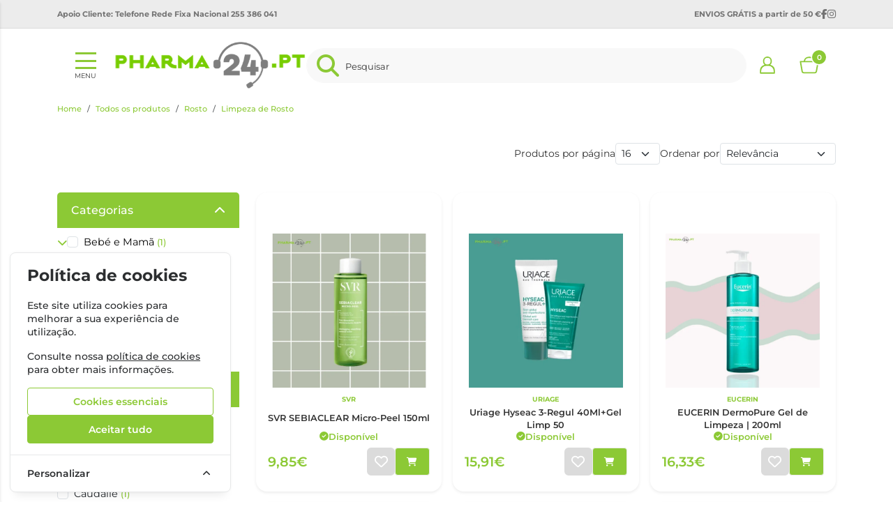

--- FILE ---
content_type: text/html; charset=UTF-8
request_url: https://www.pharma24.pt/limpeza-rosto/
body_size: 50991
content:
<!DOCTYPE html>
		<html lang="pt">
						<head>

				<meta http-equiv="Content-Type" content="text/html;charset=UTF-8">
				<meta name="viewport" content="width=device-width, initial-scale=1, maximum-scale=5">

				<!-- CSRF Token -->
				<meta name="csrf-token" content="oK5Z7cgYMnlGLDXmR9Vw85ivuua4ArfFfder0FEi">

				
				
				
				
				<!-- Styles -->
				<script src="/cdn-cgi/scripts/7d0fa10a/cloudflare-static/rocket-loader.min.js" data-cf-settings="71fbdb3d9b86a858b15a7021-|49"></script><link rel="stylesheet" as="style" href="/css/bootstrap.min.css?id=a549af2a81cd9900ee897d8bc9c4b5e9" onload="this.onload=null;this.rel='stylesheet'">
				<script src="/cdn-cgi/scripts/7d0fa10a/cloudflare-static/rocket-loader.min.js" data-cf-settings="71fbdb3d9b86a858b15a7021-|49"></script><link rel="stylesheet" as="style" href="/css/frontoffice.css?id=0d8d8516eaa88a0d7e9e84885d8459af" onload="this.onload=null;this.rel='stylesheet'">
				<script src="/cdn-cgi/scripts/7d0fa10a/cloudflare-static/rocket-loader.min.js" data-cf-settings="71fbdb3d9b86a858b15a7021-|49"></script><link rel="stylesheet" as="style" href="/css/animate.min.css?id=794eb0cc75debacd290d50c0df920bd8" onload="this.onload=null;this.rel='stylesheet'">
				<script type="71fbdb3d9b86a858b15a7021-text/javascript">
					/* Pequeno script para garantir que os links de fallback sejam aplicados */
					var stylesheetFallback = function(event) {
						if (!event.target.onloadDone) {
							event.target.onloadDone = true;
							document.head.appendChild(document.createElement('link')).rel = 'stylesheet';
							document.head.lastChild.href = event.target.href;
						}
					};
				</script>

				<link rel="stylesheet" type="text/css" href="/css/zoomify.min.css?id=d2f06b542e71333ff53badccbe6df7bb" />
									<link href="/themes/pharma24/css/theme.css?id=853a965a3b20c409ac32626fb54132f5" rel="stylesheet">
				
				<title>Limpeza de Rosto | Pharma 24</title>

            
        <meta property="og:title" content="Limpeza de Rosto | Pharma 24" />
    

    <meta property="og:type" content="website" />



    <meta property="og:url" content="https://www.pharma24.pt/limpeza-rosto" />
    <link rel="canonical" href="https://www.pharma24.pt/limpeza-rosto" />

    <meta property="keywords" content="" />

				
				<link rel="shortcut icon" href="/themes/pharma24/images/favicon/favicon.ico?id=056f20c5bec66924dcbb67080381c7ad">
<link rel="apple-touch-icon" sizes="180x180" href="/themes/pharma24/images/favicon/apple-touch-icon.png?id=cce793a1cfce99e295cf13f2ad3aa593">
<link rel="icon" type="image/png" sizes="32x32" href="/themes/pharma24/images/favicon/favicon-32x32.png?id=fb8a98b80be6cf264456c02de4edbf28">
<link rel="icon" type="image/png" sizes="16x16" href="/themes/pharma24/images/favicon/favicon-16x16.png?id=8f4d5fb0672c5425ffaf92dcece3c41b">
<meta name="msapplication-TileColor" content="#FFFFFF">

<meta name="msapplication-config" content="/browserconfig.xml">

				<style >[wire\:loading], [wire\:loading\.delay], [wire\:loading\.inline-block], [wire\:loading\.inline], [wire\:loading\.block], [wire\:loading\.flex], [wire\:loading\.table], [wire\:loading\.grid], [wire\:loading\.inline-flex] {display: none;}[wire\:loading\.delay\.shortest], [wire\:loading\.delay\.shorter], [wire\:loading\.delay\.short], [wire\:loading\.delay\.long], [wire\:loading\.delay\.longer], [wire\:loading\.delay\.longest] {display:none;}[wire\:offline] {display: none;}[wire\:dirty]:not(textarea):not(input):not(select) {display: none;}input:-webkit-autofill, select:-webkit-autofill, textarea:-webkit-autofill {animation-duration: 50000s;animation-name: livewireautofill;}@keyframes livewireautofill { from {} }</style>

												
			</head>

			<body >
				<!-- Scripts -->
				<script src="/js/jquery-ui.min.js?id=1dc363bb3217fc66f89286a32d242647" defer type="71fbdb3d9b86a858b15a7021-text/javascript"></script>
				<script src="/js/bootstrap.js?id=70874208a66a5d195b7c8b33bc4ca273" type="71fbdb3d9b86a858b15a7021-text/javascript"></script>
				<script src="/js/bootstrap-datetimepicker.min.js?id=74100f98381f94dd2d0ea0d205915246" defer type="71fbdb3d9b86a858b15a7021-text/javascript"></script>
				<script src="/js/zoomify.min.js?id=5240640e4f5fec8b9fbc17d4d174cf54" defer type="71fbdb3d9b86a858b15a7021-text/javascript"></script>
				<script src="/js/main.js?id=eac46ef8223323acb328d941c2123c0d" defer type="71fbdb3d9b86a858b15a7021-text/javascript"></script>
				<script src='https://www.google.com/recaptcha/api.js' async defer type="71fbdb3d9b86a858b15a7021-text/javascript"></script>
				<script src="/js/share.js?id=4de3bc712486bb1e2cc00c6a7b81cebc" defer type="71fbdb3d9b86a858b15a7021-text/javascript"></script>
			
				<script src="/themes/pharma24/js/theme.js?id=d41d8cd98f00b204e9800998ecf8427e" defer type="71fbdb3d9b86a858b15a7021-text/javascript"></script>

				

				

									<script type="71fbdb3d9b86a858b15a7021-text/javascript">
						fbq_ativo = 1;

						! function(f, b, e, v, n, t, s) {
							if (f.fbq) return;
							n = f.fbq = function() {
								n.callMethod ?
									n.callMethod.apply(n, arguments) : n.queue.push(arguments)
							};
							if (!f._fbq) f._fbq = n;
							n.push = n;
							n.loaded = !0;
							n.version = '2.0';
							n.queue = [];
							t = b.createElement(e);
							t.async = !0;
							t.src = v;
							s = b.getElementsByTagName(e)[0];
							s.parentNode.insertBefore(t, s)
						}(window, document, 'script',
							'https://connect.facebook.net/en_US/fbevents.js');
						fbq('init', "1056438938138082");
						fbq('track', 'PageView');
					</script>
					<noscript><img height="1" width="1" src="https://www.facebook.com/tr?id=1056438938138082&ev=PageView&noscript=1" /></noscript>
					<!-- End Facebook Pixel Code -->
								
				
					<script async type="71fbdb3d9b86a858b15a7021-text/javascript">
						(function() {
							function getQueryParam(param) {
								var urlParams = new URLSearchParams(window.location.search);
								return urlParams.get(param);
							}
						
							// Capture UTM parameters and campaign_id from the URL
							var utmSource 	= getQueryParam('utm_source');
							var utmMedium 	= getQueryParam('utm_medium');
							var utmCampaign = getQueryParam('utm_campaign');
							var utmTerm 	= getQueryParam('utm_term');
							var campaignId 	= getQueryParam('campaign_id');
							var utmContent	= getQueryParam('utm_content');
						
							// Store each cookie only if the respective parameter exists
							if (utmSource !== null) {
								document.cookie = "utm_source=" + utmSource + "; path=/";
							}
							if (utmMedium !== null) {
								document.cookie = "utm_medium=" + utmMedium + "; path=/";
							}
							if (utmCampaign !== null) {
								document.cookie = "utm_campaign=" + utmCampaign + "; path=/";
							}
							if (utmTerm !== null) {
								document.cookie = "utm_term=" + utmTerm + "; path=/";
							}
							if (campaignId !== null) {
								document.cookie = "campaign_id=" + campaignId + "; path=/";
							}
							if (utmContent !== null) {
								document.cookie = "utm_content=" + utmContent + "; path=/";
							}
						})();
					</script>

											<noscript><iframe src="https://www.googletagmanager.com/ns.html?id=GTM-W54DKTTX"
						height="0" width="0" style="display:none;visibility:hidden"></iframe></noscript>
					
					 
						<!-- Global Site Tag (gtag.js) - Google Analytics -->
						<script async src="https://www.googletagmanager.com/gtag/js?id=AW-611314406" type="71fbdb3d9b86a858b15a7021-text/javascript"></script>
					
					 
						<!-- Global Site Tag (gtag.js) - Google Analytics -->
						<script async src="https://www.googletagmanager.com/gtag/js?id=G-3LQ11XPPS8" type="71fbdb3d9b86a858b15a7021-text/javascript"></script>
										
					<script async type="71fbdb3d9b86a858b15a7021-text/javascript">
						window.dataLayer = window.dataLayer || [];
						function gtag() { 
							dataLayer.push(arguments); 
						}
						gtag('consent', 'default', {
							'ad_storage': 'denied',
							'ad_user_data': 'denied',
							'ad_personalization': 'denied',
							'analytics_storage': 'denied'
						});

												gtag('js', new Date());
													gtag('config', "G-3LQ11XPPS8", {
								'linker': {
									'domains': ['hipay.com', 'paypal.com', 'eupago.pt'],
									'accept_incoming': true
								}
							});
						
													gtag('config', "GTM-W54DKTTX", {
								'linker': {
									'domains': ['hipay.com', 'paypal.com', 'eupago.pt'],
									'accept_incoming': true
								}
							});
												
													gtag('config', "AW-611314406");
												
					</script>
				
								<script src="/livewire/livewire.js?id=90730a3b0e7144480175" data-turbo-eval="false" data-turbolinks-eval="false" type="71fbdb3d9b86a858b15a7021-text/javascript"></script><script data-turbo-eval="false" data-turbolinks-eval="false" type="71fbdb3d9b86a858b15a7021-text/javascript">window.livewire = new Livewire();window.Livewire = window.livewire;window.livewire_app_url = '';window.livewire_token = 'oK5Z7cgYMnlGLDXmR9Vw85ivuua4ArfFfder0FEi';window.deferLoadingAlpine = function (callback) {window.addEventListener('livewire:load', function () {callback();});};let started = false;window.addEventListener('alpine:initializing', function () {if (! started) {window.livewire.start();started = true;}});document.addEventListener("DOMContentLoaded", function () {if (! started) {window.livewire.start();started = true;}});</script>
				<!-- Cookie Consent --><script src="https://www.pharma24.pt/cookie-consent/script?id=335bd717ea5eadbfaec7b0f043b6701b" defer type="71fbdb3d9b86a858b15a7021-text/javascript"></script>				<div id="menu-overlay"></div>
				<div id="loading-overlay" class="loading-overlay" style="display: none;">
					<div class="spinner"></div>
				</div>
				
								<div class="shopping-cart-wrapper">
		<div wire:id="BcJyLzGg7r67Vnna60U7" wire:initial-data="{&quot;fingerprint&quot;:{&quot;id&quot;:&quot;BcJyLzGg7r67Vnna60U7&quot;,&quot;name&quot;:&quot;cart-overview&quot;,&quot;locale&quot;:&quot;pt&quot;,&quot;path&quot;:&quot;limpeza-rosto&quot;,&quot;method&quot;:&quot;GET&quot;,&quot;v&quot;:&quot;acj&quot;},&quot;effects&quot;:{&quot;listeners&quot;:[&quot;refresh-overview&quot;]},&quot;serverMemo&quot;:{&quot;children&quot;:[],&quot;errors&quot;:[],&quot;htmlHash&quot;:&quot;e66cea8f&quot;,&quot;data&quot;:{&quot;cart&quot;:null,&quot;freeShipping&quot;:{&quot;message&quot;:&quot;Tem produtos no carrinho que n\u00e3o permitem a oferta de portes.&quot;,&quot;min_value&quot;:50,&quot;possible&quot;:true,&quot;missing&quot;:50}},&quot;dataMeta&quot;:[],&quot;checksum&quot;:&quot;5ee06c391e642aa99a267adc0f3487834c2348d8fe10e5add3b98d3db9d53df2&quot;}}" class="shopping-cart-list animate__faster">
		<span class="cart-count-overview d-none">0</span>
		<div class="container shopping-cart-menu-header">
			<button class="close-cart-overview">
				<i class="fa fa-times fa-2x" aria-hidden="true"></i>
			</button>
		</div>
		<div class="loading-wrapper"  wire:loading.flex  >
		<div class="spinner-border text-primary" role="status">
			<span class="visually-hidden">Loading...</span>
		</div>
	</div>
	

					<span wire:loading.remove class="shopping-cart-empty">Não existem produtos no carrinho</span>
		
		<script type="71fbdb3d9b86a858b15a7021-text/javascript">
			document.addEventListener("DOMContentLoaded", () => {
				Livewire.hook('element.updated', (el, component) => {
					updatecartcount()
				})

				updatecartcount()
			});

			function updatecartcount() {
				$('.cart-count').html();
				$('.cart-count').html($('.cart-count-overview').html())
			}
		</script>
	</div>

<!-- Livewire Component wire-end:BcJyLzGg7r67Vnna60U7 -->
			</div>
				
				<nav id="slide-menu" class="menu-left">
	<div class="menu-head">
		<h2 class="menu-head-title">MENU</h2>
		<span class="sm-close">
			<i class="fas fa-times"></i>
		</span>
	</div>
	<ul id="nav-bar-ul" class="nav">
		
								
			<style>
							</style>

			<li class="side-bar-category-li-1">
				<a class="has-ul side-bar-category-1"  href="https://www.pharma24.pt/bebe-e-mama">
					<span>Bebé e Mamã</span>
											<span class="chev">
							<i class="fas fa-chevron-right"></i>
						</span>
									</a>
									<div class="side-bar-category-div-1">
		<ul class="unstyled-ul">
											<style>
									</style>

				<li class="side-bar-category-li-4">
					<a class=" side-bar-category-4"  href="https://www.pharma24.pt/acessorios-bebe-mama">
						<span>Acessórios Bebé e Mamã</span>
											</a>
									</li>
											<style>
									</style>

				<li class="side-bar-category-li-139">
					<a class=" side-bar-category-139"  href="https://www.pharma24.pt/amamentacao">
						<span>Amamentação</span>
											</a>
									</li>
											<style>
									</style>

				<li class="side-bar-category-li-141">
					<a class=" side-bar-category-141"  href="https://www.pharma24.pt/aquecedores-esterilizadores-biberoes">
						<span>Aquecedores / Esterilizadores Biberões</span>
											</a>
									</li>
											<style>
									</style>

				<li class="side-bar-category-li-136">
					<a class=" side-bar-category-136"  href="https://www.pharma24.pt/ph24-banho">
						<span>Banho</span>
											</a>
									</li>
											<style>
									</style>

				<li class="side-bar-category-li-2">
					<a class=" side-bar-category-2"  href="https://www.pharma24.pt/biberoes">
						<span>Biberões</span>
											</a>
									</li>
											<style>
									</style>

				<li class="side-bar-category-li-140">
					<a class=" side-bar-category-140"  href="https://www.pharma24.pt/bombas-de-leite">
						<span>Bombas de Leite</span>
											</a>
									</li>
											<style>
									</style>

				<li class="side-bar-category-li-127">
					<a class=" side-bar-category-127"  href="https://www.pharma24.pt/brinquedos">
						<span>Brinquedos</span>
											</a>
									</li>
											<style>
									</style>

				<li class="side-bar-category-li-137">
					<a class=" side-bar-category-137"  href="https://www.pharma24.pt/champos-bebe">
						<span>Champôs Bebé</span>
											</a>
									</li>
											<style>
									</style>

				<li class="side-bar-category-li-3">
					<a class=" side-bar-category-3"  href="https://www.pharma24.pt/chupetas">
						<span>Chupetas</span>
											</a>
									</li>
											<style>
									</style>

				<li class="side-bar-category-li-143">
					<a class=" side-bar-category-143"  href="https://www.pharma24.pt/cintas-e-faixas">
						<span>Cintas e Faixas</span>
											</a>
									</li>
											<style>
									</style>

				<li class="side-bar-category-li-144">
					<a class=" side-bar-category-144"  href="https://www.pharma24.pt/crosta-lactea">
						<span>Crosta Láctea</span>
											</a>
									</li>
											<style>
									</style>

				<li class="side-bar-category-li-145">
					<a class=" side-bar-category-145"  href="https://www.pharma24.pt/firmeza-e-anti-estrias">
						<span>Firmeza e Anti-Estrias</span>
											</a>
									</li>
											<style>
									</style>

				<li class="side-bar-category-li-10">
					<a class=" side-bar-category-10"  href="https://www.pharma24.pt/fraldasetoalhitas">
						<span>Fraldas e Toalhitas</span>
											</a>
									</li>
											<style>
									</style>

				<li class="side-bar-category-li-5">
					<a class=" side-bar-category-5"  href="https://www.pharma24.pt/higiene-e-cuidado-infantil">
						<span>Higiene e Cuidado infantil</span>
											</a>
									</li>
											<style>
									</style>

				<li class="side-bar-category-li-138">
					<a class=" side-bar-category-138"  href="https://www.pharma24.pt/higiene-oral">
						<span>Higiene Oral</span>
											</a>
									</li>
											<style>
									</style>

				<li class="side-bar-category-li-142">
					<a class=" side-bar-category-142"  href="https://www.pharma24.pt/intercomunicadores">
						<span>Intercomunicadores</span>
											</a>
									</li>
											<style>
									</style>

				<li class="side-bar-category-li-6">
					<a class=" side-bar-category-6"  href="https://www.pharma24.pt/leitesepapas">
						<span>Leites e Papas</span>
											</a>
									</li>
											<style>
									</style>

				<li class="side-bar-category-li-135">
					<a class=" side-bar-category-135"  href="https://www.pharma24.pt/malas-cestas-maternidade">
						<span>Malas e Cestas de Maternidade</span>
											</a>
									</li>
											<style>
									</style>

				<li class="side-bar-category-li-134">
					<a class=" side-bar-category-134"  href="https://www.pharma24.pt/mudadafralda">
						<span>Muda da Fralda</span>
											</a>
									</li>
											<style>
									</style>

				<li class="side-bar-category-li-11">
					<a class=" side-bar-category-11"  href="https://www.pharma24.pt/oculos-de-sol">
						<span>Óculos de Sol</span>
											</a>
									</li>
											<style>
									</style>

				<li class="side-bar-category-li-9">
					<a class=" side-bar-category-9"  href="https://www.pharma24.pt/saude-do-bebe">
						<span>Saúde do Bebé</span>
											</a>
									</li>
					</ul>
	</div>
 
							</li>
								
			<style>
							</style>

			<li class="side-bar-category-li-12">
				<a class="has-ul side-bar-category-12"  href="https://www.pharma24.pt/cabelo">
					<span>Cabelo</span>
											<span class="chev">
							<i class="fas fa-chevron-right"></i>
						</span>
									</a>
									<div class="side-bar-category-div-12">
		<ul class="unstyled-ul">
											<style>
									</style>

				<li class="side-bar-category-li-17">
					<a class=" side-bar-category-17"  href="https://www.pharma24.pt/acessorios-cabelo">
						<span>Acessórios Cabelo</span>
											</a>
									</li>
											<style>
									</style>

				<li class="side-bar-category-li-147">
					<a class=" side-bar-category-147"  href="https://www.pharma24.pt/ampolas">
						<span>Ampolas</span>
											</a>
									</li>
											<style>
									</style>

				<li class="side-bar-category-li-14">
					<a class=" side-bar-category-14"  href="https://www.pharma24.pt/anti-queda">
						<span>Anti-Queda</span>
											</a>
									</li>
											<style>
									</style>

				<li class="side-bar-category-li-15">
					<a class=" side-bar-category-15"  href="https://www.pharma24.pt/caspa-e-dermatite">
						<span>Caspa e Dermatite</span>
											</a>
									</li>
											<style>
									</style>

				<li class="side-bar-category-li-13">
					<a class=" side-bar-category-13"  href="https://www.pharma24.pt/champo">
						<span>Champô</span>
											</a>
									</li>
											<style>
									</style>

				<li class="side-bar-category-li-148">
					<a class=" side-bar-category-148"  href="https://www.pharma24.pt/coloracao">
						<span>Coloração</span>
											</a>
									</li>
											<style>
									</style>

				<li class="side-bar-category-li-146">
					<a class=" side-bar-category-146"  href="https://www.pharma24.pt/cuidados-">
						<span>Cuidados</span>
											</a>
									</li>
											<style>
									</style>

				<li class="side-bar-category-li-16">
					<a class=" side-bar-category-16"  href="https://www.pharma24.pt/piolhos-e-lendeas">
						<span>Piolhos e Lêndeas</span>
											</a>
									</li>
											<style>
									</style>

				<li class="side-bar-category-li-18">
					<a class=" side-bar-category-18"  href="https://www.pharma24.pt/suplementos-cabelo">
						<span>Suplementos Cabelo</span>
											</a>
									</li>
					</ul>
	</div>
 
							</li>
								
			<style>
							</style>

			<li class="side-bar-category-li-20">
				<a class="has-ul side-bar-category-20"  href="https://www.pharma24.pt/dc-rosto">
					<span>Rosto</span>
											<span class="chev">
							<i class="fas fa-chevron-right"></i>
						</span>
									</a>
									<div class="side-bar-category-div-20">
		<ul class="unstyled-ul">
											<style>
									</style>

				<li class="side-bar-category-li-34">
					<a class="has-ul side-bar-category-34"  href="https://www.pharma24.pt/anti-envelhecimento">
						<span>Anti Envelhecimento</span>
													<span class="chev">
								<i class="fas fa-chevron-right"></i>
							</span>
											</a>
											<div class="side-bar-category-div-20">
		<ul class="unstyled-ul">
											<style>
									</style>

				<li class="side-bar-category-li-149">
					<a class=" side-bar-category-149"  href="https://www.pharma24.pt/primeiras-rugas">
						<span>Primeiras Rugas</span>
											</a>
									</li>
											<style>
									</style>

				<li class="side-bar-category-li-150">
					<a class=" side-bar-category-150"  href="https://www.pharma24.pt/rugas-profundas">
						<span>Rugas Profundas</span>
											</a>
									</li>
					</ul>
	</div>
									</li>
											<style>
									</style>

				<li class="side-bar-category-li-35">
					<a class=" side-bar-category-35"  href="https://www.pharma24.pt/anti-manchas">
						<span>Anti Manchas</span>
											</a>
									</li>
											<style>
									</style>

				<li class="side-bar-category-li-41">
					<a class=" side-bar-category-41"  href="https://www.pharma24.pt/ph24-atopica">
						<span>Atópica</span>
											</a>
									</li>
											<style>
									</style>

				<li class="side-bar-category-li-40">
					<a class=" side-bar-category-40"  href="https://www.pharma24.pt/ph24-dermatite-seborreica">
						<span>Dermatite Seborreica</span>
											</a>
									</li>
											<style>
									</style>

				<li class="side-bar-category-li-45">
					<a class=" side-bar-category-45"  href="https://www.pharma24.pt/homem-rosto">
						<span>Homem Rosto</span>
											</a>
									</li>
											<style>
									</style>

				<li class="side-bar-category-li-44">
					<a class=" side-bar-category-44"  href="https://www.pharma24.pt/labios">
						<span>Lábios</span>
											</a>
									</li>
											<style>
									</style>

				<li class="side-bar-category-li-42">
					<a class=" side-bar-category-42"  href="https://www.pharma24.pt/limpeza-rosto">
						<span>Limpeza de Rosto</span>
											</a>
									</li>
											<style>
									</style>

				<li class="side-bar-category-li-38">
					<a class=" side-bar-category-38"  href="https://www.pharma24.pt/normal-e-mista">
						<span>Normal e Mista</span>
											</a>
									</li>
											<style>
									</style>

				<li class="side-bar-category-li-36">
					<a class=" side-bar-category-36"  href="https://www.pharma24.pt/oleosa-e-acneica">
						<span>Oleosa e Acneica</span>
											</a>
									</li>
											<style>
									</style>

				<li class="side-bar-category-li-43">
					<a class=" side-bar-category-43"  href="https://www.pharma24.pt/ph24-olhos">
						<span>Olhos</span>
											</a>
									</li>
											<style>
									</style>

				<li class="side-bar-category-li-37">
					<a class=" side-bar-category-37"  href="https://www.pharma24.pt/seca">
						<span>Seca</span>
											</a>
									</li>
											<style>
									</style>

				<li class="side-bar-category-li-39">
					<a class=" side-bar-category-39"  href="https://www.pharma24.pt/sensivel">
						<span>Sensível</span>
											</a>
									</li>
											<style>
									</style>

				<li class="side-bar-category-li-46">
					<a class=" side-bar-category-46"  href="https://www.pharma24.pt/suplementos-beleza">
						<span>Suplementos Beleza</span>
											</a>
									</li>
					</ul>
	</div>
 
							</li>
								
			<style>
							</style>

			<li class="side-bar-category-li-51">
				<a class="has-ul side-bar-category-51"  href="https://www.pharma24.pt/dc-corpo">
					<span>Corpo</span>
											<span class="chev">
							<i class="fas fa-chevron-right"></i>
						</span>
									</a>
									<div class="side-bar-category-div-51">
		<ul class="unstyled-ul">
											<style>
									</style>

				<li class="side-bar-category-li-28">
					<a class=" side-bar-category-28"  href="https://www.pharma24.pt/adelgacantes">
						<span>Adelgaçantes</span>
											</a>
									</li>
											<style>
									</style>

				<li class="side-bar-category-li-25">
					<a class=" side-bar-category-25"  href="https://www.pharma24.pt/cicatrizacao-e-queimaduras">
						<span>Cicatrização e Queimaduras</span>
											</a>
									</li>
											<style>
									</style>

				<li class="side-bar-category-li-24">
					<a class=" side-bar-category-24"  href="https://www.pharma24.pt/desodorizantes">
						<span>Desodorizantes</span>
											</a>
									</li>
											<style>
									</style>

				<li class="side-bar-category-li-30">
					<a class=" side-bar-category-30"  href="https://www.pharma24.pt/estrias">
						<span>Estrias</span>
											</a>
									</li>
											<style>
									</style>

				<li class="side-bar-category-li-22">
					<a class=" side-bar-category-22"  href="https://www.pharma24.pt/hidratacao">
						<span>Hidratação</span>
											</a>
									</li>
											<style>
									</style>

				<li class="side-bar-category-li-23">
					<a class=" side-bar-category-23"  href="https://www.pharma24.pt/higiene-corpo">
						<span>Higiene</span>
											</a>
									</li>
											<style>
									</style>

				<li class="side-bar-category-li-31">
					<a class=" side-bar-category-31"  href="https://www.pharma24.pt/higiene-intima">
						<span>Higiene Íntima</span>
											</a>
									</li>
											<style>
									</style>

				<li class="side-bar-category-li-152">
					<a class=" side-bar-category-152"  href="https://www.pharma24.pt/homem-corpo">
						<span>Homem Corpo</span>
											</a>
									</li>
											<style>
									</style>

				<li class="side-bar-category-li-26">
					<a class=" side-bar-category-26"  href="https://www.pharma24.pt/maos-e-unhas">
						<span>Mãos e Unhas</span>
											</a>
									</li>
											<style>
									</style>

				<li class="side-bar-category-li-21">
					<a class=" side-bar-category-21"  href="https://www.pharma24.pt/pele-atopica">
						<span>Pele Atópica</span>
											</a>
									</li>
											<style>
									</style>

				<li class="side-bar-category-li-29">
					<a class=" side-bar-category-29"  href="https://www.pharma24.pt/perfumes">
						<span>Perfumes</span>
											</a>
									</li>
											<style>
									</style>

				<li class="side-bar-category-li-27">
					<a class=" side-bar-category-27"  href="https://www.pharma24.pt/pes">
						<span>Pés</span>
											</a>
									</li>
											<style>
									</style>

				<li class="side-bar-category-li-33">
					<a class=" side-bar-category-33"  href="https://www.pharma24.pt/psoriase-corpo">
						<span>Psoríase</span>
											</a>
									</li>
											<style>
									</style>

				<li class="side-bar-category-li-151">
					<a class=" side-bar-category-151"  href="https://www.pharma24.pt/repelentes-e-pos-picadas">
						<span>Repelentes e Pós Picadas</span>
											</a>
									</li>
											<style>
									</style>

				<li class="side-bar-category-li-47">
					<a class=" side-bar-category-47"  href="https://www.pharma24.pt/tez">
						<span>Tez</span>
											</a>
									</li>
					</ul>
	</div>
 
							</li>
								
			<style>
							</style>

			<li class="side-bar-category-li-61">
				<a class="has-ul side-bar-category-61"  href="https://www.pharma24.pt/solares">
					<span>Solares</span>
											<span class="chev">
							<i class="fas fa-chevron-right"></i>
						</span>
									</a>
									<div class="side-bar-category-div-61">
		<ul class="unstyled-ul">
											<style>
									</style>

				<li class="side-bar-category-li-59">
					<a class=" side-bar-category-59"  href="https://www.pharma24.pt/solares-suplementos">
						<span>Suplementos</span>
											</a>
									</li>
											<style>
									</style>

				<li class="side-bar-category-li-56">
					<a class=" side-bar-category-56"  href="https://www.pharma24.pt/after-sun">
						<span>After Sun</span>
											</a>
									</li>
											<style>
									</style>

				<li class="side-bar-category-li-58">
					<a class=" side-bar-category-58"  href="https://www.pharma24.pt/autobronzeador">
						<span>Autobronzeador</span>
											</a>
									</li>
											<style>
									</style>

				<li class="side-bar-category-li-57">
					<a class=" side-bar-category-57"  href="https://www.pharma24.pt/bronzeador">
						<span>Bronzeador</span>
											</a>
									</li>
											<style>
									</style>

				<li class="side-bar-category-li-60">
					<a class=" side-bar-category-60"  href="https://www.pharma24.pt/solares-cabelo">
						<span>Cabelo</span>
											</a>
									</li>
											<style>
									</style>

				<li class="side-bar-category-li-53">
					<a class=" side-bar-category-53"  href="https://www.pharma24.pt/corpo">
						<span>Corpo</span>
											</a>
									</li>
											<style>
									</style>

				<li class="side-bar-category-li-54">
					<a class=" side-bar-category-54"  href="https://www.pharma24.pt/crianca-e-bebe">
						<span>Criança e Bebé</span>
											</a>
									</li>
											<style>
									</style>

				<li class="side-bar-category-li-55">
					<a class=" side-bar-category-55"  href="https://www.pharma24.pt/labios--">
						<span>Lábios</span>
											</a>
									</li>
											<style>
									</style>

				<li class="side-bar-category-li-52">
					<a class=" side-bar-category-52"  href="https://www.pharma24.pt/rosto">
						<span>Rosto</span>
											</a>
									</li>
					</ul>
	</div>
 
							</li>
								
			<style>
							</style>

			<li class="side-bar-category-li-64">
				<a class="has-ul side-bar-category-64"  href="https://www.pharma24.pt/emagrecimento">
					<span>Emagrecimento</span>
											<span class="chev">
							<i class="fas fa-chevron-right"></i>
						</span>
									</a>
									<div class="side-bar-category-div-64">
		<ul class="unstyled-ul">
											<style>
									</style>

				<li class="side-bar-category-li-153">
					<a class=" side-bar-category-153"  href="https://www.pharma24.pt/alimentacao">
						<span>Alimentação</span>
											</a>
									</li>
											<style>
									</style>

				<li class="side-bar-category-li-154">
					<a class=" side-bar-category-154"  href="https://www.pharma24.pt/anti-celulite-suplementos">
						<span>Anti Celulite Suplementos</span>
											</a>
									</li>
											<style>
									</style>

				<li class="side-bar-category-li-155">
					<a class=" side-bar-category-155"  href="https://www.pharma24.pt/bloqueadores-de-gordura">
						<span>Bloqueadores de Gordura</span>
											</a>
									</li>
											<style>
									</style>

				<li class="side-bar-category-li-156">
					<a class=" side-bar-category-156"  href="https://www.pharma24.pt/bloqueadores-de-hidratos-de-carbono">
						<span>Bloqueadores de Hidratos de Carbono</span>
											</a>
									</li>
											<style>
									</style>

				<li class="side-bar-category-li-157">
					<a class=" side-bar-category-157"  href="https://www.pharma24.pt/depurativos">
						<span>Depurativos</span>
											</a>
									</li>
											<style>
									</style>

				<li class="side-bar-category-li-158">
					<a class=" side-bar-category-158"  href="https://www.pharma24.pt/diureticos-e-drenantes">
						<span>Diuréticos e Drenantes</span>
											</a>
									</li>
											<style>
									</style>

				<li class="side-bar-category-li-159">
					<a class=" side-bar-category-159"  href="https://www.pharma24.pt/inibidores-de-apetite">
						<span>Inibidores de Apetite</span>
											</a>
									</li>
											<style>
									</style>

				<li class="side-bar-category-li-160">
					<a class=" side-bar-category-160"  href="https://www.pharma24.pt/obstipacao-e-flatulencia">
						<span>Obstipação e Flatulência</span>
											</a>
									</li>
											<style>
									</style>

				<li class="side-bar-category-li-162">
					<a class=" side-bar-category-162"  href="https://www.pharma24.pt/packs-emagrecimento">
						<span>Packs Emagrecimento</span>
											</a>
									</li>
											<style>
									</style>

				<li class="side-bar-category-li-161">
					<a class=" side-bar-category-161"  href="https://www.pharma24.pt/queimadores-de-gordura">
						<span>Queimadores de Gordura</span>
											</a>
									</li>
					</ul>
	</div>
 
							</li>
								
			<style>
							</style>

			<li class="side-bar-category-li-74">
				<a class="has-ul side-bar-category-74"  href="https://www.pharma24.pt/higieneoral">
					<span>Higiene Oral</span>
											<span class="chev">
							<i class="fas fa-chevron-right"></i>
						</span>
									</a>
									<div class="side-bar-category-div-74">
		<ul class="unstyled-ul">
											<style>
									</style>

				<li class="side-bar-category-li-170">
					<a class=" side-bar-category-170"  href="https://www.pharma24.pt/acessorios-higiene-oral">
						<span>Acessórios Higiene Oral</span>
											</a>
									</li>
											<style>
									</style>

				<li class="side-bar-category-li-71">
					<a class=" side-bar-category-71"  href="https://www.pharma24.pt/aftas">
						<span>Aftas</span>
											</a>
									</li>
											<style>
									</style>

				<li class="side-bar-category-li-164">
					<a class=" side-bar-category-164"  href="https://www.pharma24.pt/branqueamento">
						<span>Branqueamento</span>
											</a>
									</li>
											<style>
									</style>

				<li class="side-bar-category-li-165">
					<a class=" side-bar-category-165"  href="https://www.pharma24.pt/centros-dentarios">
						<span>Centros Dentários</span>
											</a>
									</li>
											<style>
									</style>

				<li class="side-bar-category-li-69">
					<a class=" side-bar-category-69"  href="https://www.pharma24.pt/colutorios-elixires">
						<span>Colutórios/ Elixires</span>
											</a>
									</li>
											<style>
									</style>

				<li class="side-bar-category-li-68">
					<a class=" side-bar-category-68"  href="https://www.pharma24.pt/cremesfixadores">
						<span>Cremes Fixadores</span>
											</a>
									</li>
											<style>
									</style>

				<li class="side-bar-category-li-66">
					<a class=" side-bar-category-66"  href="https://www.pharma24.pt/escovaseletricas">
						<span>Escovas Elétricas</span>
											</a>
									</li>
											<style>
									</style>

				<li class="side-bar-category-li-65">
					<a class=" side-bar-category-65"  href="https://www.pharma24.pt/escovasmanuais">
						<span>Escovas Manuais</span>
											</a>
									</li>
											<style>
									</style>

				<li class="side-bar-category-li-72">
					<a class=" side-bar-category-72"  href="https://www.pharma24.pt/escovilhoes">
						<span>Escovilhões</span>
											</a>
									</li>
											<style>
									</style>

				<li class="side-bar-category-li-166">
					<a class=" side-bar-category-166"  href="https://www.pharma24.pt/fios-e-fitas-dentarias">
						<span>Fios e Fitas Dentárias</span>
											</a>
									</li>
											<style>
									</style>

				<li class="side-bar-category-li-169">
					<a class=" side-bar-category-169"  href="https://www.pharma24.pt/herpes">
						<span>Herpes</span>
											</a>
									</li>
											<style>
									</style>

				<li class="side-bar-category-li-73">
					<a class=" side-bar-category-73"  href="https://www.pharma24.pt/infantil">
						<span>Infantil</span>
											</a>
									</li>
											<style>
									</style>

				<li class="side-bar-category-li-168">
					<a class=" side-bar-category-168"  href="https://www.pharma24.pt/mau-halito">
						<span>Mau Hálito</span>
											</a>
									</li>
											<style>
									</style>

				<li class="side-bar-category-li-163">
					<a class=" side-bar-category-163"  href="https://www.pharma24.pt/ortodontia">
						<span>Ortodontia</span>
											</a>
									</li>
											<style>
									</style>

				<li class="side-bar-category-li-67">
					<a class=" side-bar-category-67"  href="https://www.pharma24.pt/pastadentes">
						<span>Pasta de Dentes</span>
											</a>
									</li>
											<style>
									</style>

				<li class="side-bar-category-li-167">
					<a class=" side-bar-category-167"  href="https://www.pharma24.pt/raspadores-lingua">
						<span>Raspadores Língua</span>
											</a>
									</li>
					</ul>
	</div>
 
							</li>
								
			<style>
							</style>

			<li class="side-bar-category-li-78">
				<a class="has-ul side-bar-category-78"  href="https://www.pharma24.pt/matenfermagem">
					<span>Mat. Enfermagem</span>
											<span class="chev">
							<i class="fas fa-chevron-right"></i>
						</span>
									</a>
									<div class="side-bar-category-div-78">
		<ul class="unstyled-ul">
											<style>
									</style>

				<li class="side-bar-category-li-131">
					<a class=" side-bar-category-131"  href="https://www.pharma24.pt/ph24-acessorios-ortopedia">
						<span>Acessórios Ortopedia</span>
											</a>
									</li>
											<style>
									</style>

				<li class="side-bar-category-li-171">
					<a class=" side-bar-category-171"  href="https://www.pharma24.pt/aerossois-e-auxiliares-respiracao">
						<span>Aerossóis e Auxiliares Respiração</span>
											</a>
									</li>
											<style>
									</style>

				<li class="side-bar-category-li-173">
					<a class=" side-bar-category-173"  href="https://www.pharma24.pt/disp.-quente-frio">
						<span>Disp. Quente/Frio</span>
											</a>
									</li>
											<style>
									</style>

				<li class="side-bar-category-li-130">
					<a class=" side-bar-category-130"  href="https://www.pharma24.pt/fraldas-pensos">
						<span>Fraldas e Pensos</span>
											</a>
									</li>
											<style>
									</style>

				<li class="side-bar-category-li-75">
					<a class=" side-bar-category-75"  href="https://www.pharma24.pt/membros-inferiores">
						<span>Membros Inferiores</span>
											</a>
									</li>
											<style>
									</style>

				<li class="side-bar-category-li-76">
					<a class=" side-bar-category-76"  href="https://www.pharma24.pt/membros-superiores">
						<span>Membros Superiores</span>
											</a>
									</li>
											<style>
									</style>

				<li class="side-bar-category-li-77">
					<a class=" side-bar-category-77"  href="https://www.pharma24.pt/ortopedia-pesada">
						<span>Ortopedia Pesada</span>
											</a>
									</li>
											<style>
									</style>

				<li class="side-bar-category-li-129">
					<a class=" side-bar-category-129"  href="https://www.pharma24.pt/ph24-palmilhas">
						<span>Palmilhas</span>
											</a>
									</li>
											<style>
									</style>

				<li class="side-bar-category-li-128">
					<a class=" side-bar-category-128"  href="https://www.pharma24.pt/pensos-adesivos">
						<span>Penso / Adesivos</span>
											</a>
									</li>
											<style>
									</style>

				<li class="side-bar-category-li-174">
					<a class=" side-bar-category-174"  href="https://www.pharma24.pt/socas">
						<span>Socas</span>
											</a>
									</li>
											<style>
									</style>

				<li class="side-bar-category-li-172">
					<a class=" side-bar-category-172"  href="https://www.pharma24.pt/tensiometros-tensao-arterial">
						<span>Tensiómetros / Tensão Arterial</span>
											</a>
									</li>
					</ul>
	</div>
 
							</li>
								
			<style>
							</style>

			<li class="side-bar-category-li-87">
				<a class="has-ul side-bar-category-87"  href="https://www.pharma24.pt/ph24-suplementos">
					<span>Suplementos</span>
											<span class="chev">
							<i class="fas fa-chevron-right"></i>
						</span>
									</a>
									<div class="side-bar-category-div-87">
		<ul class="unstyled-ul">
											<style>
									</style>

				<li class="side-bar-category-li-175">
					<a class=" side-bar-category-175"  href="https://www.pharma24.pt/alimentar">
						<span>Alimentar</span>
											</a>
									</li>
											<style>
									</style>

				<li class="side-bar-category-li-79">
					<a class=" side-bar-category-79"  href="https://www.pharma24.pt/articulacoes-e-ossos">
						<span>Articulações e Ossos</span>
											</a>
									</li>
											<style>
									</style>

				<li class="side-bar-category-li-80">
					<a class=" side-bar-category-80"  href="https://www.pharma24.pt/cardiovascular">
						<span>CardioVascular</span>
											</a>
									</li>
											<style>
									</style>

				<li class="side-bar-category-li-176">
					<a class=" side-bar-category-176"  href="https://www.pharma24.pt/colesterol-e-coracao">
						<span>Colesterol e Coração</span>
											</a>
									</li>
											<style>
									</style>

				<li class="side-bar-category-li-177">
					<a class=" side-bar-category-177"  href="https://www.pharma24.pt/defesas-e-sistema-imunitario">
						<span>Defesas e Sistema Imunitário</span>
											</a>
									</li>
											<style>
									</style>

				<li class="side-bar-category-li-82">
					<a class=" side-bar-category-82"  href="https://www.pharma24.pt/desconforto-urinario">
						<span>Desconforto Urinário</span>
											</a>
									</li>
											<style>
									</style>

				<li class="side-bar-category-li-178">
					<a class=" side-bar-category-178"  href="https://www.pharma24.pt/diarreia-e-obstipacao">
						<span>Diarreia e Obstipação</span>
											</a>
									</li>
											<style>
									</style>

				<li class="side-bar-category-li-179">
					<a class=" side-bar-category-179"  href="https://www.pharma24.pt/energia-e-vitalidade">
						<span>Energia e Vitalidade</span>
											</a>
									</li>
											<style>
									</style>

				<li class="side-bar-category-li-81">
					<a class=" side-bar-category-81"  href="https://www.pharma24.pt/fitoterapia">
						<span>Fitoterapia</span>
											</a>
									</li>
											<style>
									</style>

				<li class="side-bar-category-li-180">
					<a class=" side-bar-category-180"  href="https://www.pharma24.pt/gravidez">
						<span>Gravidez</span>
											</a>
									</li>
											<style>
									</style>

				<li class="side-bar-category-li-181">
					<a class=" side-bar-category-181"  href="https://www.pharma24.pt/hemorroidas">
						<span>Hemorróidas</span>
											</a>
									</li>
											<style>
									</style>

				<li class="side-bar-category-li-84">
					<a class=" side-bar-category-84"  href="https://www.pharma24.pt/infantil-">
						<span>Infantil</span>
											</a>
									</li>
											<style>
									</style>

				<li class="side-bar-category-li-182">
					<a class=" side-bar-category-182"  href="https://www.pharma24.pt/memoria">
						<span>Memória</span>
											</a>
									</li>
											<style>
									</style>

				<li class="side-bar-category-li-183">
					<a class=" side-bar-category-183"  href="https://www.pharma24.pt/menopausa">
						<span>Menopausa</span>
											</a>
									</li>
											<style>
									</style>

				<li class="side-bar-category-li-184">
					<a class=" side-bar-category-184"  href="https://www.pharma24.pt/nutricao-clinica">
						<span>Nutrição Clínica</span>
											</a>
									</li>
											<style>
									</style>

				<li class="side-bar-category-li-83">
					<a class=" side-bar-category-83"  href="https://www.pharma24.pt/olhos--">
						<span>Olhos</span>
											</a>
									</li>
											<style>
									</style>

				<li class="side-bar-category-li-185">
					<a class=" side-bar-category-185"  href="https://www.pharma24.pt/ouvidos-">
						<span>Ouvidos</span>
											</a>
									</li>
											<style>
									</style>

				<li class="side-bar-category-li-186">
					<a class=" side-bar-category-186"  href="https://www.pharma24.pt/pernas-cansadas">
						<span>Pernas Cansadas</span>
											</a>
									</li>
											<style>
									</style>

				<li class="side-bar-category-li-188">
					<a class=" side-bar-category-188"  href="https://www.pharma24.pt/prostata">
						<span>Próstata</span>
											</a>
									</li>
											<style>
									</style>

				<li class="side-bar-category-li-189">
					<a class=" side-bar-category-189"  href="https://www.pharma24.pt/sistema-digestivo">
						<span>Sistema Digestivo</span>
											</a>
									</li>
											<style>
									</style>

				<li class="side-bar-category-li-190">
					<a class=" side-bar-category-190"  href="https://www.pharma24.pt/sono">
						<span>Sono</span>
											</a>
									</li>
											<style>
									</style>

				<li class="side-bar-category-li-86">
					<a class=" side-bar-category-86"  href="https://www.pharma24.pt/vitaminas">
						<span>Vitaminas</span>
											</a>
									</li>
											<style>
									</style>

				<li class="side-bar-category-li-191">
					<a class=" side-bar-category-191"  href="https://www.pharma24.pt/vitaminas-criancas">
						<span>Vitaminas Crianças</span>
											</a>
									</li>
					</ul>
	</div>
 
							</li>
								
			<style>
							</style>

			<li class="side-bar-category-li-92">
				<a class="has-ul side-bar-category-92"  href="https://www.pharma24.pt/saudesexual">
					<span>Saúde Sexual</span>
											<span class="chev">
							<i class="fas fa-chevron-right"></i>
						</span>
									</a>
									<div class="side-bar-category-div-92">
		<ul class="unstyled-ul">
											<style>
									</style>

				<li class="side-bar-category-li-90">
					<a class=" side-bar-category-90"  href="https://www.pharma24.pt/estimulantes">
						<span>Estimulantes</span>
											</a>
									</li>
											<style>
									</style>

				<li class="side-bar-category-li-89">
					<a class=" side-bar-category-89"  href="https://www.pharma24.pt/lubrificantes">
						<span>Lubrificantes</span>
											</a>
									</li>
											<style>
									</style>

				<li class="side-bar-category-li-88">
					<a class=" side-bar-category-88"  href="https://www.pharma24.pt/preservativos">
						<span>Preservativos</span>
											</a>
									</li>
											<style>
									</style>

				<li class="side-bar-category-li-91">
					<a class=" side-bar-category-91"  href="https://www.pharma24.pt/testes-gravidez-e-ovulacao">
						<span>Testes Gravidez e Ovulação</span>
											</a>
									</li>
					</ul>
	</div>
 
							</li>
								
			<style>
							</style>

			<li class="side-bar-category-li-99">
				<a class="has-ul side-bar-category-99"  href="https://www.pharma24.pt/covid19">
					<span>Covid-19</span>
											<span class="chev">
							<i class="fas fa-chevron-right"></i>
						</span>
									</a>
									<div class="side-bar-category-div-99">
		<ul class="unstyled-ul">
											<style>
									</style>

				<li class="side-bar-category-li-95">
					<a class=" side-bar-category-95"  href="https://www.pharma24.pt/desinfetantes">
						<span>Desinfetantes</span>
											</a>
									</li>
											<style>
									</style>

				<li class="side-bar-category-li-98">
					<a class=" side-bar-category-98"  href="https://www.pharma24.pt/luvas-descartaveis">
						<span>Luvas Descartáveis</span>
											</a>
									</li>
											<style>
									</style>

				<li class="side-bar-category-li-93">
					<a class=" side-bar-category-93"  href="https://www.pharma24.pt/mascaras-descartaveis">
						<span>Máscaras Descartáveis</span>
											</a>
									</li>
											<style>
									</style>

				<li class="side-bar-category-li-94">
					<a class=" side-bar-category-94"  href="https://www.pharma24.pt/mascaras-reutilizaveis">
						<span>Máscaras Reutilizáveis</span>
											</a>
									</li>
											<style>
									</style>

				<li class="side-bar-category-li-96">
					<a class=" side-bar-category-96"  href="https://www.pharma24.pt/termometros">
						<span>Termómetros</span>
											</a>
									</li>
											<style>
									</style>

				<li class="side-bar-category-li-132">
					<a class=" side-bar-category-132"  href="https://www.pharma24.pt/testes-covid">
						<span>Testes</span>
											</a>
									</li>
											<style>
									</style>

				<li class="side-bar-category-li-97">
					<a class=" side-bar-category-97"  href="https://www.pharma24.pt/viseiras">
						<span>Viseiras</span>
											</a>
									</li>
					</ul>
	</div>
 
							</li>
								
			<style>
							</style>

			<li class="side-bar-category-li-121">
				<a class=" side-bar-category-121"  href="https://www.pharma24.pt/veterinaria">
					<span>Veterinária</span>
									</a>
							</li>
								
			<style>
							</style>

			<li class="side-bar-category-li-133">
				<a class="has-ul side-bar-category-133"  href="https://www.pharma24.pt/medicamentos">
					<span>Medicamentos</span>
											<span class="chev">
							<i class="fas fa-chevron-right"></i>
						</span>
									</a>
									<div class="side-bar-category-div-133">
		<ul class="unstyled-ul">
											<style>
									</style>

				<li class="side-bar-category-li-125">
					<a class=" side-bar-category-125"  href="https://www.pharma24.pt/receita-medica">
						<span>Receita Médica</span>
											</a>
									</li>
											<style>
									</style>

				<li class="side-bar-category-li-126">
					<a class="has-ul side-bar-category-126"  href="https://www.pharma24.pt/venda-livre">
						<span>Venda Livre</span>
													<span class="chev">
								<i class="fas fa-chevron-right"></i>
							</span>
											</a>
											<div class="side-bar-category-div-133">
		<ul class="unstyled-ul">
											<style>
									</style>

				<li class="side-bar-category-li-114">
					<a class=" side-bar-category-114"  href="https://www.pharma24.pt/hepatoprotetores">
						<span>Hepatoprotetores</span>
											</a>
									</li>
											<style>
									</style>

				<li class="side-bar-category-li-109">
					<a class=" side-bar-category-109"  href="https://www.pharma24.pt/nariz">
						<span>Nariz </span>
											</a>
									</li>
											<style>
									</style>

				<li class="side-bar-category-li-112">
					<a class=" side-bar-category-112"  href="https://www.pharma24.pt/olhos---">
						<span>Olhos</span>
											</a>
									</li>
											<style>
									</style>

				<li class="side-bar-category-li-113">
					<a class=" side-bar-category-113"  href="https://www.pharma24.pt/ouvidos">
						<span>Ouvidos</span>
											</a>
									</li>
											<style>
									</style>

				<li class="side-bar-category-li-116">
					<a class=" side-bar-category-116"  href="https://www.pharma24.pt/pernas-cansadas-e-varizes">
						<span>Pernas Cansadas e Varizes</span>
											</a>
									</li>
											<style>
									</style>

				<li class="side-bar-category-li-110">
					<a class=" side-bar-category-110"  href="https://www.pharma24.pt/tosse-e-garganta">
						<span>Tosse e Garganta</span>
											</a>
									</li>
											<style>
									</style>

				<li class="side-bar-category-li-100">
					<a class=" side-bar-category-100"  href="https://www.pharma24.pt/med-alergias-picadas-e-repelentes">
						<span>Alergias Picadas e Repelentes</span>
											</a>
									</li>
											<style>
									</style>

				<li class="side-bar-category-li-111">
					<a class=" side-bar-category-111"  href="https://www.pharma24.pt/ansiedade-e-insonia">
						<span>Ansiedade e Insónia</span>
											</a>
									</li>
											<style>
									</style>

				<li class="side-bar-category-li-103">
					<a class=" side-bar-category-103"  href="https://www.pharma24.pt/anti-inflamatorios-analgesicos">
						<span>Anti inflamatórios e analgésicos</span>
											</a>
									</li>
											<style>
									</style>

				<li class="side-bar-category-li-102">
					<a class=" side-bar-category-102"  href="https://www.pharma24.pt/antiinfecciosos">
						<span>Anti-infecciosos</span>
											</a>
									</li>
											<style>
									</style>

				<li class="side-bar-category-li-104">
					<a class=" side-bar-category-104"  href="https://www.pharma24.pt/ph24-antissepticos">
						<span>Antissepticos</span>
											</a>
									</li>
											<style>
									</style>

				<li class="side-bar-category-li-105">
					<a class=" side-bar-category-105"  href="https://www.pharma24.pt/ph24-cessacao-tabagica">
						<span>Cessação Tabágica</span>
											</a>
									</li>
											<style>
									</style>

				<li class="side-bar-category-li-115">
					<a class=" side-bar-category-115"  href="https://www.pharma24.pt/diarreia-colica-e-obstipacao">
						<span>Diarreia Cólica e Obstipação</span>
											</a>
									</li>
											<style>
									</style>

				<li class="side-bar-category-li-101">
					<a class=" side-bar-category-101"  href="https://www.pharma24.pt/med-enjoo-azia">
						<span>Enjoo Azia </span>
											</a>
									</li>
											<style>
									</style>

				<li class="side-bar-category-li-106">
					<a class=" side-bar-category-106"  href="https://www.pharma24.pt/gripe-constipacoes">
						<span>Gripe e Constipações</span>
											</a>
									</li>
											<style>
									</style>

				<li class="side-bar-category-li-117">
					<a class=" side-bar-category-117"  href="https://www.pharma24.pt/hematomas">
						<span>Hematomas</span>
											</a>
									</li>
											<style>
									</style>

				<li class="side-bar-category-li-107">
					<a class=" side-bar-category-107"  href="https://www.pharma24.pt/ph24-hemorroidas">
						<span>Hemorroidas</span>
											</a>
									</li>
											<style>
									</style>

				<li class="side-bar-category-li-108">
					<a class=" side-bar-category-108"  href="https://www.pharma24.pt/ph24-homeopaticos">
						<span>Homeopáticos</span>
											</a>
									</li>
											<style>
									</style>

				<li class="side-bar-category-li-119">
					<a class=" side-bar-category-119"  href="https://www.pharma24.pt/musculo-esqueletico">
						<span>Músculo Esquelético</span>
											</a>
									</li>
											<style>
									</style>

				<li class="side-bar-category-li-120">
					<a class=" side-bar-category-120"  href="https://www.pharma24.pt/saude-infantil">
						<span>Saúde Infantil</span>
											</a>
									</li>
					</ul>
	</div>
									</li>
					</ul>
	</div>
 
							</li>
				
			</ul>
</nav>

<script type="71fbdb3d9b86a858b15a7021-text/javascript">
	$(function(){
		
		$(document).on('click','.menu-btn-wrapper',function(e){
			if ($('#slide-menu').hasClass('menu-left-open')){
				$('#slide-menu').removeClass('menu-left-open')
				$('#menu-overlay').hide();
			}else{
				console.log('here')
				$('#slide-menu').addClass('menu-left-open')
				$('#menu-overlay').show();
			}
		})

		$(document).on('click','#slide-menu .sm-close',function(e){
			$('#slide-menu').removeClass('menu-left-open')
			$('#menu-overlay').hide();
		})
	})
	</script>				<div class="search-popup d-none animate__faster">
		<div class="row d-flex d-md-none mb-5">
			<div class="col"></div>
			<div class="col">
				
				<object type="image/svg+xml" data="/themes/pharma24/images/logo.svg?id=5737287412d725bbee40feca4ed599dd">svg-image</object>
			</div>
			<div class="col d-flex justify-content-end align-items-center">
				<a href="#" class="close-mobile-search">
					<i class="fa fa-times fa-2x" aria-hidden="true"></i>
				</a>
			</div>
		</div>
		
		<div wire:id="A0myfLlGF5WL0WyEX3PF" wire:initial-data="{&quot;fingerprint&quot;:{&quot;id&quot;:&quot;A0myfLlGF5WL0WyEX3PF&quot;,&quot;name&quot;:&quot;search-input&quot;,&quot;locale&quot;:&quot;pt&quot;,&quot;path&quot;:&quot;limpeza-rosto&quot;,&quot;method&quot;:&quot;GET&quot;,&quot;v&quot;:&quot;acj&quot;},&quot;effects&quot;:{&quot;listeners&quot;:[]},&quot;serverMemo&quot;:{&quot;children&quot;:[],&quot;errors&quot;:[],&quot;htmlHash&quot;:&quot;819cfdaf&quot;,&quot;data&quot;:{&quot;search&quot;:&quot;&quot;,&quot;currentRoute&quot;:&quot;general&quot;},&quot;dataMeta&quot;:[],&quot;checksum&quot;:&quot;fe572b5b526ca77f59db0bd697c1a973ed17b197d79ddc2e2939a6414e8f0ec6&quot;}}" class="input-group">
	<div class="form-floating input-group search">
		<input type="search" 
						 wire:model.lazy="search" 						class="form-control    search-input" 
			name="search" 
			value="" 
			placeholder="Pesquisar"
			aria-label="Pesquisar"
									  autocomplete=&quot;off&quot;  >

		<label for="search">Pesquisar</label>
									<i class="fas fa-search fa-2x"></i>
							<button class="btn d-none" type="submit"></button>
		
								</div>
</div>

<!-- Livewire Component wire-end:A0myfLlGF5WL0WyEX3PF -->
		<script type="71fbdb3d9b86a858b15a7021-text/javascript">
			$(function() {
				var inUse = false;

				function SearchOpen() {
					$('.search-popup').removeClass('d-none')
					$('body').addClass('noscroll')
					$('.search-input').focus()
					window.AnimateCSS($('.search-popup'), 'slideInLeft').then(() => {
						inUse = false
					})
				}

				function SearchClose() {
					$inUse = true;
					$('body').removeClass('noscroll');
					window.AnimateCSS($('.search-popup'), 'slideOutLeft').then(() => {
						$('.search-popup').addClass('d-none')
						inUse = false
					})
				}

				$(document).on('click', '.mobile-search-btn', function(e) {
					e.stopPropagation()
					if ($('.search-popup').is(':visible')) {
						SearchClose()
					} else {
						SearchOpen()
					}
				})

				$(document).on('click', '.close-mobile-search', function(e) {
					SearchClose()
					return false
				})
			})
		</script>
	</div>

									<div class="top-header  d-none d-xl-flex     ">
			<div class="container">
				<div class="top-header-wrapper">
																		<div class="">
																<span class="top-header-text">Apoio Cliente:  Telefone Rede Fixa Nacional 255 386 041</span>
															</div>
																								<div class="flex-push-right">
																<span class="top-header-text">ENVIOS GRÁTIS a partir de 50 €</span>
															</div>
																								<div class="">
																<span class="top-header-text"><a aria-label="Facebook" href="https://www.facebook.com/Pharma24.pt" target="_blank">
<i class="fab fa-facebook-f fa-lg" style="color: #737373;"></i>
</a></span>
															</div>
																								<div class="">
																<span class="top-header-text"><a aria-label="Instagram" href="https://www.instagram.com/pharma24_pt" target="_blank">
<i class="fab fa-instagram fa-lg" style="color: #737373;"></i>
 </a></span>
															</div>
																					
				</div>
			</div>
		</div>
		<script type="71fbdb3d9b86a858b15a7021-text/javascript">
			function showList() {
				document.getElementById("medicamento-unstyle-ul").style.display = "block";
			}

			function hideList() {
				document.getElementById("medicamento-unstyle-ul").style.display = "none";
			}
		</script>
									
				<div class="main-header  position-sticky ">
	<div class="container-fluid container-md">
		<div class="main-header-wrapper">
							<div class="mobile-menu-header-btn-wrapper d-flex d-lg-none">
		<a aria-label="menu-mobile" id="menumobile" href="#" class="header-link">
			<svg xmlns="http://www.w3.org/2000/svg" viewBox="0 0 24 24" class="svg-icon svg-icon-stroke " role="img" aria-label="[title + description]" aria-hidden="true">
		<title>Menu</title>
		<desc>Menu</desc>
		<path stroke-linecap="round" stroke-linejoin="round" stroke-width="2" d="M4 6h16M4 12h16M4 18h7"></path>
	</svg>
		</a>
		<a aria-label="mobile-search" href="#" class="header-link mobile-search-btn d-flex d-lg-none">
			<svg viewBox="0 0 24 24" fill="none" xmlns="http://www.w3.org/2000/svg" class="svg-icon svg-icon-stroke " role="img" aria-label="[title + description]" aria-hidden="true">
		<title>search</title>
		<desc>search</desc>
		<path d="M17 17L22 22M19.5 10.75C19.5 15.5825 15.5825 19.5 10.75 19.5C5.91751 19.5 2 15.5825 2 10.75C2 5.91751 5.91751 2 10.75 2C15.5825 2 19.5 5.91751 19.5 10.75Z" stroke-width="1.5" stroke-linecap="round" stroke-linejoin="round"></path>
	</svg>
		</a>
	</div>
								<div class="header-logo-wrapper">
			<div class="menu-btn-wrapper d-none d-xl-flex">
			<button class="header-btn menu-btn" aria-label="Aria Menu" style="background-image: url(/themes/pharma24/images/menu.svg?id=a1f1960ee42acd5f6315b0b96a41479b)"></button>
			<label>MENU</label>
		</div>
		<a aria-label="Logo" href="https://www.pharma24.pt">
		
		<object aria-label="logo" type="image/svg+xml" data="/themes/pharma24/images/logo.svg?id=5737287412d725bbee40feca4ed599dd">svg-image</object>
	</a>
</div>				<div class="header-personal-wrapper">
			<div class="header-search-wrapper d-none d-lg-flex animate__faster">
		<div wire:id="yiTrI8z9qvbRkUMnk1l5" wire:initial-data="{&quot;fingerprint&quot;:{&quot;id&quot;:&quot;yiTrI8z9qvbRkUMnk1l5&quot;,&quot;name&quot;:&quot;search-input&quot;,&quot;locale&quot;:&quot;pt&quot;,&quot;path&quot;:&quot;limpeza-rosto&quot;,&quot;method&quot;:&quot;GET&quot;,&quot;v&quot;:&quot;acj&quot;},&quot;effects&quot;:{&quot;listeners&quot;:[]},&quot;serverMemo&quot;:{&quot;children&quot;:[],&quot;errors&quot;:[],&quot;htmlHash&quot;:&quot;819cfdaf&quot;,&quot;data&quot;:{&quot;search&quot;:&quot;&quot;,&quot;currentRoute&quot;:&quot;general&quot;},&quot;dataMeta&quot;:[],&quot;checksum&quot;:&quot;f76d47fac8c12e03cd163e4db2460fe7899f84ad6d7c1cdba23d607af1e50600&quot;}}" class="input-group">
	<div class="form-floating input-group search">
		<input type="search" 
						 wire:model.lazy="search" 						class="form-control    search-input" 
			name="search" 
			value="" 
			placeholder="Pesquisar"
			aria-label="Pesquisar"
									  autocomplete=&quot;off&quot;  >

		<label for="search">Pesquisar</label>
									<i class="fas fa-search fa-2x"></i>
							<button class="btn d-none" type="submit"></button>
		
								</div>
</div>

<!-- Livewire Component wire-end:yiTrI8z9qvbRkUMnk1l5 -->	</div>
	
			<a aria-label="User Login" href="https://www.pharma24.pt/login" class="header-link">
			<svg xmlns="http://www.w3.org/2000/svg" width="24" height="24" viewBox="0 0 64 64" class="svg-icon svg-icon-fill " role="img" aria-label="[title + description]" aria-hidden="true">
		<title>profile</title>
		<desc>profile</desc>
		<path d="M40.82,29.73a13.56,13.56,0,0,0,4.76-10.31V17.58a13.59,13.59,0,0,0-27.17,0v1.84a13.57,13.57,0,0,0,4.77,10.31A19.4,19.4,0,0,0,9,48.38V55a2,2,0,0,0,2,2H53a2,2,0,0,0,2-2V48.38A19.4,19.4,0,0,0,40.82,29.73ZM22.41,17.58a9.59,9.59,0,0,1,19.17,0v1.84a9.59,9.59,0,0,1-19.17,0ZM51,53H13V48.38A15.4,15.4,0,0,1,28.38,33h7.25A15.4,15.4,0,0,1,51,48.38Z"/>
	</svg>
		</a>
		<div id="cart-56879"  class="cart-wrapper">
		<span>
			<svg xmlns="http://www.w3.org/2000/svg" width="24" height="24" viewBox="0 0 64 64" class="svg-icon svg-icon-fill " role="img" aria-label="[title + description]" aria-hidden="true">
		<title>Cart</title>
		<desc>Cart</desc>
		<path d="M60.53,18.71A2,2,0,0,0,59,18H48.85A15,15,0,0,0,34,5H30A15,15,0,0,0,15.15,18H5a2,2,0,0,0-1.53.71A2,2,0,0,0,3,20.35l5.33,30.3A6.51,6.51,0,0,0,14.77,56H49.23a6.51,6.51,0,0,0,6.41-5.36L61,20.35A2,2,0,0,0,60.53,18.71ZM30,9h4a11,11,0,0,1,10.81,9H19.19A11,11,0,0,1,30,9ZM51.71,49.94A2.52,2.52,0,0,1,49.23,52H14.77a2.5,2.5,0,0,1-2.47-2L7.38,22H56.62Z"/>
	</svg>
			<span class="cart-count">0</span>
		</span>
	</div>
</div>					</div>
	</div>
</div>				
									
									
				<script type="71fbdb3d9b86a858b15a7021-text/javascript">
					// Função para verificar e mostrar/ocultar os parciais com base na largura da tela
					function verificarTamanhoTela() {
						var larguraTela = window.innerWidth;
						var mobileMenu = document.getElementById('mobile-nav');

						if (larguraTela < 992) {
							// Mostrar o menu móvel e ocultar o menu desktop
							//mobileMenu.style.display = 'block';
						} else {
							// Mostrar o menu desktop e ocultar o menu móvel
							mobileMenu.style.display = 'none';
						}
					}

					// Chamar a função ao carregar a página e redimensionar a janela
					window.onload = verificarTamanhoTela;
					window.onresize = verificarTamanhoTela;
				</script>
				<nav id="mobile-nav" class="mobile-nav animate__faster">
		<div class="bottommenu"></div>
		<div class="menu-header">
			<a id="menu-mobile-back" data-target="menu-01">
				<i class="fa fa-chevron-left fa-2x" aria-hidden="true"></i>
			</a>
			<label><b>Menu</b></label>
			<a id="close-mobile-menu">
				<i class="fa fa-times fa-2x" aria-hidden="true"></i>
			</a>
		</div>
		<div class="menu root-menu active" id="menu-01" data-parent="menu-01">
			<ul>
									<li>
						<a href="#" class="ahrefclass" data-target="menu-0" >
							Produtos
						</a>
						<span class="next" data-target="menu-0">
							<i class="fa fa-chevron-right"></i>
						</span>
					</li>
								
																																																									
				
																																									<li>
																			<a href="#" class="ahrefclass" data-target="menu-m-6" >
											Farmácia
										</a>
																					<span class="next" data-target="menu-m-6">
												<i class="fa fa-chevron-right"></i>
											</span>
																											</li>
																																							<li>
																			<a href="#" class="ahrefclass" data-target="menu-m-11" >
											Informações
										</a>
																					<span class="next" data-target="menu-m-11">
												<i class="fa fa-chevron-right"></i>
											</span>
																											</li>
																																							<li>
																			<a href="#" class="ahrefclass" data-target="menu-m-15" >
											Loja online
										</a>
																					<span class="next" data-target="menu-m-15">
												<i class="fa fa-chevron-right"></i>
											</span>
																											</li>
																																	
							</ul>
						
			
		</div>

		<div 
			 id="menu-0" 			 class="menu" 			 data-parent="menu-01" >
			<div class="currentMenu">
				Produtos
			</div>
			<ul>
									<li>
													<a href="https://www.pharma24.pt/bebe-e-mama">
								Bebé e Mamã
							</a>
												
													<span class="next" data-target="menu-c-1">
								<i class="fa fa-chevron-right"></i>
							</span>
											</li>
									<li>
													<a href="https://www.pharma24.pt/cabelo">
								Cabelo
							</a>
												
													<span class="next" data-target="menu-c-12">
								<i class="fa fa-chevron-right"></i>
							</span>
											</li>
									<li>
													<a href="https://www.pharma24.pt/dc-rosto">
								Rosto
							</a>
												
													<span class="next" data-target="menu-c-20">
								<i class="fa fa-chevron-right"></i>
							</span>
											</li>
									<li>
													<a href="https://www.pharma24.pt/dc-corpo">
								Corpo
							</a>
												
													<span class="next" data-target="menu-c-51">
								<i class="fa fa-chevron-right"></i>
							</span>
											</li>
									<li>
													<a href="https://www.pharma24.pt/solares">
								Solares
							</a>
												
													<span class="next" data-target="menu-c-61">
								<i class="fa fa-chevron-right"></i>
							</span>
											</li>
									<li>
													<a href="https://www.pharma24.pt/emagrecimento">
								Emagrecimento
							</a>
												
													<span class="next" data-target="menu-c-64">
								<i class="fa fa-chevron-right"></i>
							</span>
											</li>
									<li>
													<a href="https://www.pharma24.pt/higieneoral">
								Higiene Oral
							</a>
												
													<span class="next" data-target="menu-c-74">
								<i class="fa fa-chevron-right"></i>
							</span>
											</li>
									<li>
													<a href="https://www.pharma24.pt/matenfermagem">
								Mat. Enfermagem
							</a>
												
													<span class="next" data-target="menu-c-78">
								<i class="fa fa-chevron-right"></i>
							</span>
											</li>
									<li>
													<a href="https://www.pharma24.pt/ph24-suplementos">
								Suplementos
							</a>
												
													<span class="next" data-target="menu-c-87">
								<i class="fa fa-chevron-right"></i>
							</span>
											</li>
									<li>
													<a href="https://www.pharma24.pt/saudesexual">
								Saúde Sexual
							</a>
												
													<span class="next" data-target="menu-c-92">
								<i class="fa fa-chevron-right"></i>
							</span>
											</li>
									<li>
													<a href="https://www.pharma24.pt/covid19">
								Covid-19
							</a>
												
													<span class="next" data-target="menu-c-99">
								<i class="fa fa-chevron-right"></i>
							</span>
											</li>
									<li>
													<a href="https://www.pharma24.pt/veterinaria">
								Veterinária
							</a>
												
											</li>
									<li>
													<a href="https://www.pharma24.pt/medicamentos">
								Medicamentos
							</a>
												
													<span class="next" data-target="menu-c-133">
								<i class="fa fa-chevron-right"></i>
							</span>
											</li>
							</ul>
		</div>

									<div 
			 id="menu-c-1" 			 class="menu" 			 data-parent="menu-0" >
			<div class="currentMenu">
				Bebé e Mamã
			</div>
			<ul>
									<li>
													<a href="https://www.pharma24.pt/acessorios-bebe-mama">
								Acessórios Bebé e Mamã
							</a>
												
											</li>
									<li>
													<a href="https://www.pharma24.pt/amamentacao">
								Amamentação
							</a>
												
											</li>
									<li>
													<a href="https://www.pharma24.pt/aquecedores-esterilizadores-biberoes">
								Aquecedores / Esterilizadores Biberões
							</a>
												
											</li>
									<li>
													<a href="https://www.pharma24.pt/ph24-banho">
								Banho
							</a>
												
											</li>
									<li>
													<a href="https://www.pharma24.pt/biberoes">
								Biberões
							</a>
												
											</li>
									<li>
													<a href="https://www.pharma24.pt/bombas-de-leite">
								Bombas de Leite
							</a>
												
											</li>
									<li>
													<a href="https://www.pharma24.pt/brinquedos">
								Brinquedos
							</a>
												
											</li>
									<li>
													<a href="https://www.pharma24.pt/champos-bebe">
								Champôs Bebé
							</a>
												
											</li>
									<li>
													<a href="https://www.pharma24.pt/chupetas">
								Chupetas
							</a>
												
											</li>
									<li>
													<a href="https://www.pharma24.pt/cintas-e-faixas">
								Cintas e Faixas
							</a>
												
											</li>
									<li>
													<a href="https://www.pharma24.pt/crosta-lactea">
								Crosta Láctea
							</a>
												
											</li>
									<li>
													<a href="https://www.pharma24.pt/firmeza-e-anti-estrias">
								Firmeza e Anti-Estrias
							</a>
												
											</li>
									<li>
													<a href="https://www.pharma24.pt/fraldasetoalhitas">
								Fraldas e Toalhitas
							</a>
												
											</li>
									<li>
													<a href="https://www.pharma24.pt/higiene-e-cuidado-infantil">
								Higiene e Cuidado infantil
							</a>
												
											</li>
									<li>
													<a href="https://www.pharma24.pt/higiene-oral">
								Higiene Oral
							</a>
												
											</li>
									<li>
													<a href="https://www.pharma24.pt/intercomunicadores">
								Intercomunicadores
							</a>
												
											</li>
									<li>
													<a href="https://www.pharma24.pt/leitesepapas">
								Leites e Papas
							</a>
												
											</li>
									<li>
													<a href="https://www.pharma24.pt/malas-cestas-maternidade">
								Malas e Cestas de Maternidade
							</a>
												
											</li>
									<li>
													<a href="https://www.pharma24.pt/mudadafralda">
								Muda da Fralda
							</a>
												
											</li>
									<li>
													<a href="https://www.pharma24.pt/oculos-de-sol">
								Óculos de Sol
							</a>
												
											</li>
									<li>
													<a href="https://www.pharma24.pt/saude-do-bebe">
								Saúde do Bebé
							</a>
												
											</li>
							</ul>
		</div>

																																																																																																																								<div 
			 id="menu-c-12" 			 class="menu" 			 data-parent="menu-0" >
			<div class="currentMenu">
				Cabelo
			</div>
			<ul>
									<li>
													<a href="https://www.pharma24.pt/acessorios-cabelo">
								Acessórios Cabelo
							</a>
												
											</li>
									<li>
													<a href="https://www.pharma24.pt/ampolas">
								Ampolas
							</a>
												
											</li>
									<li>
													<a href="https://www.pharma24.pt/anti-queda">
								Anti-Queda
							</a>
												
											</li>
									<li>
													<a href="https://www.pharma24.pt/caspa-e-dermatite">
								Caspa e Dermatite
							</a>
												
											</li>
									<li>
													<a href="https://www.pharma24.pt/champo">
								Champô
							</a>
												
											</li>
									<li>
													<a href="https://www.pharma24.pt/coloracao">
								Coloração
							</a>
												
											</li>
									<li>
													<a href="https://www.pharma24.pt/cuidados-">
								Cuidados
							</a>
												
											</li>
									<li>
													<a href="https://www.pharma24.pt/piolhos-e-lendeas">
								Piolhos e Lêndeas
							</a>
												
											</li>
									<li>
													<a href="https://www.pharma24.pt/suplementos-cabelo">
								Suplementos Cabelo
							</a>
												
											</li>
							</ul>
		</div>

																																																												<div 
			 id="menu-c-20" 			 class="menu" 			 data-parent="menu-0" >
			<div class="currentMenu">
				Rosto
			</div>
			<ul>
									<li>
													<a href="https://www.pharma24.pt/anti-envelhecimento">
								Anti Envelhecimento
							</a>
												
													<span class="next" data-target="menu-c-34">
								<i class="fa fa-chevron-right"></i>
							</span>
											</li>
									<li>
													<a href="https://www.pharma24.pt/anti-manchas">
								Anti Manchas
							</a>
												
											</li>
									<li>
													<a href="https://www.pharma24.pt/ph24-atopica">
								Atópica
							</a>
												
											</li>
									<li>
													<a href="https://www.pharma24.pt/ph24-dermatite-seborreica">
								Dermatite Seborreica
							</a>
												
											</li>
									<li>
													<a href="https://www.pharma24.pt/homem-rosto">
								Homem Rosto
							</a>
												
											</li>
									<li>
													<a href="https://www.pharma24.pt/labios">
								Lábios
							</a>
												
											</li>
									<li>
													<a href="https://www.pharma24.pt/limpeza-rosto">
								Limpeza de Rosto
							</a>
												
											</li>
									<li>
													<a href="https://www.pharma24.pt/normal-e-mista">
								Normal e Mista
							</a>
												
											</li>
									<li>
													<a href="https://www.pharma24.pt/oleosa-e-acneica">
								Oleosa e Acneica
							</a>
												
											</li>
									<li>
													<a href="https://www.pharma24.pt/ph24-olhos">
								Olhos
							</a>
												
											</li>
									<li>
													<a href="https://www.pharma24.pt/seca">
								Seca
							</a>
												
											</li>
									<li>
													<a href="https://www.pharma24.pt/sensivel">
								Sensível
							</a>
												
											</li>
									<li>
													<a href="https://www.pharma24.pt/suplementos-beleza">
								Suplementos Beleza
							</a>
												
											</li>
							</ul>
		</div>

									<div 
			 id="menu-c-34" 			 class="menu" 			 data-parent="menu-c-20" >
			<div class="currentMenu">
				Anti Envelhecimento
			</div>
			<ul>
									<li>
													<a href="https://www.pharma24.pt/primeiras-rugas">
								Primeiras Rugas
							</a>
												
											</li>
									<li>
													<a href="https://www.pharma24.pt/rugas-profundas">
								Rugas Profundas
							</a>
												
											</li>
							</ul>
		</div>

																																																																																											<div 
			 id="menu-c-51" 			 class="menu" 			 data-parent="menu-0" >
			<div class="currentMenu">
				Corpo
			</div>
			<ul>
									<li>
													<a href="https://www.pharma24.pt/adelgacantes">
								Adelgaçantes
							</a>
												
											</li>
									<li>
													<a href="https://www.pharma24.pt/cicatrizacao-e-queimaduras">
								Cicatrização e Queimaduras
							</a>
												
											</li>
									<li>
													<a href="https://www.pharma24.pt/desodorizantes">
								Desodorizantes
							</a>
												
											</li>
									<li>
													<a href="https://www.pharma24.pt/estrias">
								Estrias
							</a>
												
											</li>
									<li>
													<a href="https://www.pharma24.pt/hidratacao">
								Hidratação
							</a>
												
											</li>
									<li>
													<a href="https://www.pharma24.pt/higiene-corpo">
								Higiene
							</a>
												
											</li>
									<li>
													<a href="https://www.pharma24.pt/higiene-intima">
								Higiene Íntima
							</a>
												
											</li>
									<li>
													<a href="https://www.pharma24.pt/homem-corpo">
								Homem Corpo
							</a>
												
											</li>
									<li>
													<a href="https://www.pharma24.pt/maos-e-unhas">
								Mãos e Unhas
							</a>
												
											</li>
									<li>
													<a href="https://www.pharma24.pt/pele-atopica">
								Pele Atópica
							</a>
												
											</li>
									<li>
													<a href="https://www.pharma24.pt/perfumes">
								Perfumes
							</a>
												
											</li>
									<li>
													<a href="https://www.pharma24.pt/pes">
								Pés
							</a>
												
											</li>
									<li>
													<a href="https://www.pharma24.pt/psoriase-corpo">
								Psoríase
							</a>
												
											</li>
									<li>
													<a href="https://www.pharma24.pt/repelentes-e-pos-picadas">
								Repelentes e Pós Picadas
							</a>
												
											</li>
									<li>
													<a href="https://www.pharma24.pt/tez">
								Tez
							</a>
												
											</li>
							</ul>
		</div>

																																																																																										<div 
			 id="menu-c-61" 			 class="menu" 			 data-parent="menu-0" >
			<div class="currentMenu">
				Solares
			</div>
			<ul>
									<li>
													<a href="https://www.pharma24.pt/solares-suplementos">
								Suplementos
							</a>
												
											</li>
									<li>
													<a href="https://www.pharma24.pt/after-sun">
								After Sun
							</a>
												
											</li>
									<li>
													<a href="https://www.pharma24.pt/autobronzeador">
								Autobronzeador
							</a>
												
											</li>
									<li>
													<a href="https://www.pharma24.pt/bronzeador">
								Bronzeador
							</a>
												
											</li>
									<li>
													<a href="https://www.pharma24.pt/solares-cabelo">
								Cabelo
							</a>
												
											</li>
									<li>
													<a href="https://www.pharma24.pt/corpo">
								Corpo
							</a>
												
											</li>
									<li>
													<a href="https://www.pharma24.pt/crianca-e-bebe">
								Criança e Bebé
							</a>
												
											</li>
									<li>
													<a href="https://www.pharma24.pt/labios--">
								Lábios
							</a>
												
											</li>
									<li>
													<a href="https://www.pharma24.pt/rosto">
								Rosto
							</a>
												
											</li>
							</ul>
		</div>

																																																												<div 
			 id="menu-c-64" 			 class="menu" 			 data-parent="menu-0" >
			<div class="currentMenu">
				Emagrecimento
			</div>
			<ul>
									<li>
													<a href="https://www.pharma24.pt/alimentacao">
								Alimentação
							</a>
												
											</li>
									<li>
													<a href="https://www.pharma24.pt/anti-celulite-suplementos">
								Anti Celulite Suplementos
							</a>
												
											</li>
									<li>
													<a href="https://www.pharma24.pt/bloqueadores-de-gordura">
								Bloqueadores de Gordura
							</a>
												
											</li>
									<li>
													<a href="https://www.pharma24.pt/bloqueadores-de-hidratos-de-carbono">
								Bloqueadores de Hidratos de Carbono
							</a>
												
											</li>
									<li>
													<a href="https://www.pharma24.pt/depurativos">
								Depurativos
							</a>
												
											</li>
									<li>
													<a href="https://www.pharma24.pt/diureticos-e-drenantes">
								Diuréticos e Drenantes
							</a>
												
											</li>
									<li>
													<a href="https://www.pharma24.pt/inibidores-de-apetite">
								Inibidores de Apetite
							</a>
												
											</li>
									<li>
													<a href="https://www.pharma24.pt/obstipacao-e-flatulencia">
								Obstipação e Flatulência
							</a>
												
											</li>
									<li>
													<a href="https://www.pharma24.pt/packs-emagrecimento">
								Packs Emagrecimento
							</a>
												
											</li>
									<li>
													<a href="https://www.pharma24.pt/queimadores-de-gordura">
								Queimadores de Gordura
							</a>
												
											</li>
							</ul>
		</div>

																																																																	<div 
			 id="menu-c-74" 			 class="menu" 			 data-parent="menu-0" >
			<div class="currentMenu">
				Higiene Oral
			</div>
			<ul>
									<li>
													<a href="https://www.pharma24.pt/acessorios-higiene-oral">
								Acessórios Higiene Oral
							</a>
												
											</li>
									<li>
													<a href="https://www.pharma24.pt/aftas">
								Aftas
							</a>
												
											</li>
									<li>
													<a href="https://www.pharma24.pt/branqueamento">
								Branqueamento
							</a>
												
											</li>
									<li>
													<a href="https://www.pharma24.pt/centros-dentarios">
								Centros Dentários
							</a>
												
											</li>
									<li>
													<a href="https://www.pharma24.pt/colutorios-elixires">
								Colutórios/ Elixires
							</a>
												
											</li>
									<li>
													<a href="https://www.pharma24.pt/cremesfixadores">
								Cremes Fixadores
							</a>
												
											</li>
									<li>
													<a href="https://www.pharma24.pt/escovaseletricas">
								Escovas Elétricas
							</a>
												
											</li>
									<li>
													<a href="https://www.pharma24.pt/escovasmanuais">
								Escovas Manuais
							</a>
												
											</li>
									<li>
													<a href="https://www.pharma24.pt/escovilhoes">
								Escovilhões
							</a>
												
											</li>
									<li>
													<a href="https://www.pharma24.pt/fios-e-fitas-dentarias">
								Fios e Fitas Dentárias
							</a>
												
											</li>
									<li>
													<a href="https://www.pharma24.pt/herpes">
								Herpes
							</a>
												
											</li>
									<li>
													<a href="https://www.pharma24.pt/infantil">
								Infantil
							</a>
												
											</li>
									<li>
													<a href="https://www.pharma24.pt/mau-halito">
								Mau Hálito
							</a>
												
											</li>
									<li>
													<a href="https://www.pharma24.pt/ortodontia">
								Ortodontia
							</a>
												
											</li>
									<li>
													<a href="https://www.pharma24.pt/pastadentes">
								Pasta de Dentes
							</a>
												
											</li>
									<li>
													<a href="https://www.pharma24.pt/raspadores-lingua">
								Raspadores Língua
							</a>
												
											</li>
							</ul>
		</div>

																																																																																															<div 
			 id="menu-c-78" 			 class="menu" 			 data-parent="menu-0" >
			<div class="currentMenu">
				Mat. Enfermagem
			</div>
			<ul>
									<li>
													<a href="https://www.pharma24.pt/ph24-acessorios-ortopedia">
								Acessórios Ortopedia
							</a>
												
											</li>
									<li>
													<a href="https://www.pharma24.pt/aerossois-e-auxiliares-respiracao">
								Aerossóis e Auxiliares Respiração
							</a>
												
											</li>
									<li>
													<a href="https://www.pharma24.pt/disp.-quente-frio">
								Disp. Quente/Frio
							</a>
												
											</li>
									<li>
													<a href="https://www.pharma24.pt/fraldas-pensos">
								Fraldas e Pensos
							</a>
												
											</li>
									<li>
													<a href="https://www.pharma24.pt/membros-inferiores">
								Membros Inferiores
							</a>
												
											</li>
									<li>
													<a href="https://www.pharma24.pt/membros-superiores">
								Membros Superiores
							</a>
												
											</li>
									<li>
													<a href="https://www.pharma24.pt/ortopedia-pesada">
								Ortopedia Pesada
							</a>
												
											</li>
									<li>
													<a href="https://www.pharma24.pt/ph24-palmilhas">
								Palmilhas
							</a>
												
											</li>
									<li>
													<a href="https://www.pharma24.pt/pensos-adesivos">
								Penso / Adesivos
							</a>
												
											</li>
									<li>
													<a href="https://www.pharma24.pt/socas">
								Socas
							</a>
												
											</li>
									<li>
													<a href="https://www.pharma24.pt/tensiometros-tensao-arterial">
								Tensiómetros / Tensão Arterial
							</a>
												
											</li>
							</ul>
		</div>

																																																																						<div 
			 id="menu-c-87" 			 class="menu" 			 data-parent="menu-0" >
			<div class="currentMenu">
				Suplementos
			</div>
			<ul>
									<li>
													<a href="https://www.pharma24.pt/alimentar">
								Alimentar
							</a>
												
											</li>
									<li>
													<a href="https://www.pharma24.pt/articulacoes-e-ossos">
								Articulações e Ossos
							</a>
												
											</li>
									<li>
													<a href="https://www.pharma24.pt/cardiovascular">
								CardioVascular
							</a>
												
											</li>
									<li>
													<a href="https://www.pharma24.pt/colesterol-e-coracao">
								Colesterol e Coração
							</a>
												
											</li>
									<li>
													<a href="https://www.pharma24.pt/defesas-e-sistema-imunitario">
								Defesas e Sistema Imunitário
							</a>
												
											</li>
									<li>
													<a href="https://www.pharma24.pt/desconforto-urinario">
								Desconforto Urinário
							</a>
												
											</li>
									<li>
													<a href="https://www.pharma24.pt/diarreia-e-obstipacao">
								Diarreia e Obstipação
							</a>
												
											</li>
									<li>
													<a href="https://www.pharma24.pt/energia-e-vitalidade">
								Energia e Vitalidade
							</a>
												
											</li>
									<li>
													<a href="https://www.pharma24.pt/fitoterapia">
								Fitoterapia
							</a>
												
											</li>
									<li>
													<a href="https://www.pharma24.pt/gravidez">
								Gravidez
							</a>
												
											</li>
									<li>
													<a href="https://www.pharma24.pt/hemorroidas">
								Hemorróidas
							</a>
												
											</li>
									<li>
													<a href="https://www.pharma24.pt/infantil-">
								Infantil
							</a>
												
											</li>
									<li>
													<a href="https://www.pharma24.pt/memoria">
								Memória
							</a>
												
											</li>
									<li>
													<a href="https://www.pharma24.pt/menopausa">
								Menopausa
							</a>
												
											</li>
									<li>
													<a href="https://www.pharma24.pt/nutricao-clinica">
								Nutrição Clínica
							</a>
												
											</li>
									<li>
													<a href="https://www.pharma24.pt/olhos--">
								Olhos
							</a>
												
											</li>
									<li>
													<a href="https://www.pharma24.pt/ouvidos-">
								Ouvidos
							</a>
												
											</li>
									<li>
													<a href="https://www.pharma24.pt/pernas-cansadas">
								Pernas Cansadas
							</a>
												
											</li>
									<li>
													<a href="https://www.pharma24.pt/prostata">
								Próstata
							</a>
												
											</li>
									<li>
													<a href="https://www.pharma24.pt/sistema-digestivo">
								Sistema Digestivo
							</a>
												
											</li>
									<li>
													<a href="https://www.pharma24.pt/sono">
								Sono
							</a>
												
											</li>
									<li>
													<a href="https://www.pharma24.pt/vitaminas">
								Vitaminas
							</a>
												
											</li>
									<li>
													<a href="https://www.pharma24.pt/vitaminas-criancas">
								Vitaminas Crianças
							</a>
												
											</li>
							</ul>
		</div>

																																																																																																																																		<div 
			 id="menu-c-92" 			 class="menu" 			 data-parent="menu-0" >
			<div class="currentMenu">
				Saúde Sexual
			</div>
			<ul>
									<li>
													<a href="https://www.pharma24.pt/estimulantes">
								Estimulantes
							</a>
												
											</li>
									<li>
													<a href="https://www.pharma24.pt/lubrificantes">
								Lubrificantes
							</a>
												
											</li>
									<li>
													<a href="https://www.pharma24.pt/preservativos">
								Preservativos
							</a>
												
											</li>
									<li>
													<a href="https://www.pharma24.pt/testes-gravidez-e-ovulacao">
								Testes Gravidez e Ovulação
							</a>
												
											</li>
							</ul>
		</div>

																																			<div 
			 id="menu-c-99" 			 class="menu" 			 data-parent="menu-0" >
			<div class="currentMenu">
				Covid-19
			</div>
			<ul>
									<li>
													<a href="https://www.pharma24.pt/desinfetantes">
								Desinfetantes
							</a>
												
											</li>
									<li>
													<a href="https://www.pharma24.pt/luvas-descartaveis">
								Luvas Descartáveis
							</a>
												
											</li>
									<li>
													<a href="https://www.pharma24.pt/mascaras-descartaveis">
								Máscaras Descartáveis
							</a>
												
											</li>
									<li>
													<a href="https://www.pharma24.pt/mascaras-reutilizaveis">
								Máscaras Reutilizáveis
							</a>
												
											</li>
									<li>
													<a href="https://www.pharma24.pt/termometros">
								Termómetros
							</a>
												
											</li>
									<li>
													<a href="https://www.pharma24.pt/testes-covid">
								Testes
							</a>
												
											</li>
									<li>
													<a href="https://www.pharma24.pt/viseiras">
								Viseiras
							</a>
												
											</li>
							</ul>
		</div>

																																																							<div 
			 id="menu-c-133" 			 class="menu" 			 data-parent="menu-0" >
			<div class="currentMenu">
				Medicamentos
			</div>
			<ul>
									<li>
													<a href="https://www.pharma24.pt/receita-medica">
								Receita Médica
							</a>
												
											</li>
									<li>
													<a href="https://www.pharma24.pt/venda-livre">
								Venda Livre
							</a>
												
													<span class="next" data-target="menu-c-126">
								<i class="fa fa-chevron-right"></i>
							</span>
											</li>
							</ul>
		</div>

														<div 
			 id="menu-c-126" 			 class="menu" 			 data-parent="menu-c-133" >
			<div class="currentMenu">
				Venda Livre
			</div>
			<ul>
									<li>
													<a href="https://www.pharma24.pt/hepatoprotetores">
								Hepatoprotetores
							</a>
												
											</li>
									<li>
													<a href="https://www.pharma24.pt/nariz">
								Nariz 
							</a>
												
											</li>
									<li>
													<a href="https://www.pharma24.pt/olhos---">
								Olhos
							</a>
												
											</li>
									<li>
													<a href="https://www.pharma24.pt/ouvidos">
								Ouvidos
							</a>
												
											</li>
									<li>
													<a href="https://www.pharma24.pt/pernas-cansadas-e-varizes">
								Pernas Cansadas e Varizes
							</a>
												
											</li>
									<li>
													<a href="https://www.pharma24.pt/tosse-e-garganta">
								Tosse e Garganta
							</a>
												
											</li>
									<li>
													<a href="https://www.pharma24.pt/med-alergias-picadas-e-repelentes">
								Alergias Picadas e Repelentes
							</a>
												
											</li>
									<li>
													<a href="https://www.pharma24.pt/ansiedade-e-insonia">
								Ansiedade e Insónia
							</a>
												
											</li>
									<li>
													<a href="https://www.pharma24.pt/anti-inflamatorios-analgesicos">
								Anti inflamatórios e analgésicos
							</a>
												
											</li>
									<li>
													<a href="https://www.pharma24.pt/antiinfecciosos">
								Anti-infecciosos
							</a>
												
											</li>
									<li>
													<a href="https://www.pharma24.pt/ph24-antissepticos">
								Antissepticos
							</a>
												
											</li>
									<li>
													<a href="https://www.pharma24.pt/ph24-cessacao-tabagica">
								Cessação Tabágica
							</a>
												
											</li>
									<li>
													<a href="https://www.pharma24.pt/diarreia-colica-e-obstipacao">
								Diarreia Cólica e Obstipação
							</a>
												
											</li>
									<li>
													<a href="https://www.pharma24.pt/med-enjoo-azia">
								Enjoo Azia 
							</a>
												
											</li>
									<li>
													<a href="https://www.pharma24.pt/gripe-constipacoes">
								Gripe e Constipações
							</a>
												
											</li>
									<li>
													<a href="https://www.pharma24.pt/hematomas">
								Hematomas
							</a>
												
											</li>
									<li>
													<a href="https://www.pharma24.pt/ph24-hemorroidas">
								Hemorroidas
							</a>
												
											</li>
									<li>
													<a href="https://www.pharma24.pt/ph24-homeopaticos">
								Homeopáticos
							</a>
												
											</li>
									<li>
													<a href="https://www.pharma24.pt/musculo-esqueletico">
								Músculo Esquelético
							</a>
												
											</li>
									<li>
													<a href="https://www.pharma24.pt/saude-infantil">
								Saúde Infantil
							</a>
												
											</li>
							</ul>
		</div>

																																																																																																																			
		
																																		<div 
			 id="menu-m-6" 			 class="menu" 			 data-parent="menu-01" >
			<div class="currentMenu">
				Farmácia
			</div>
			<ul>
																						<li>
								<a href="https://www.pharma24.pt/sobre-nos.html">
									Sobre nós
								</a>

															</li>
																																	<li>
								<a href="https://www.pharma24.pt/localizacao-e-horario.html">
									Localização e horário
								</a>

															</li>
																																									<li>
									<a href="https://www.pharma24.pt/contactos">
										Contactos
									</a>

																	</li>
																																																<li>
									<a href="https://www.pharma24.pt/formulario-de-livre-resolucao">
										Formulário de livre resolução
									</a>

																	</li>
																									</ul>
		</div>


        																																																																																																																													<div 
			 id="menu-m-11" 			 class="menu" 			 data-parent="menu-01" >
			<div class="currentMenu">
				Informações
			</div>
			<ul>
																						<li>
								<a href="https://www.pharma24.pt/informacoes/perguntas-frequentes.html">
									Perguntas frequentes
								</a>

															</li>
																																	<li>
								<a href="https://www.pharma24.pt/politica-de-privacidade">
									Política de Privacidade
								</a>

															</li>
																																	<li>
								<a href="https://www.pharma24.pt/informacoes/politica-de-devolucao.html">
									Política de devolução
								</a>

															</li>
																																	<li>
								<a href="https://www.pharma24.pt/informacoes/como-encomendar.html">
									Como encomendar
								</a>

															</li>
																																	<li>
								<a href="https://www.pharma24.pt/termos-e-condicoes">
									Termos e condições
								</a>

															</li>
																		</ul>
		</div>


        																																																																																																																																																		<div 
			 id="menu-m-15" 			 class="menu" 			 data-parent="menu-01" >
			<div class="currentMenu">
				Loja online
			</div>
			<ul>
																														<li>
									<a href="https://www.pharma24.pt/marcas">
										Marcas
									</a>

																	</li>
																																								<li>
								<a href="https://www.pharma24.pt/loja-online/entregas.html">
									Entregas
								</a>

															</li>
																																	<li>
								<a href="https://www.pharma24.pt/loja-online/meios-de-expedicao.html">
									Meios de expedição
								</a>

															</li>
																																	<li>
								<a href="https://www.pharma24.pt/loja-online/metodos-de-pagamento.html">
									Métodos de pagamento
								</a>

															</li>
																		</ul>
		</div>


        																																																																																																																
		<script type="71fbdb3d9b86a858b15a7021-text/javascript">
		$(function() {
			var inUse = false;

			function MobileMenuOpen() {
				inUse = true;
				$('#mobile-nav').show();
				$('body').addClass('noscroll');
				window.AnimateCSS($('#mobile-nav'), 'slideInLeft').then(() => {
					inUse = false;
				})
			}

			function MobileMenuClose() {
				$inUse = true;
				$('body').removeClass('noscroll');
				window.AnimateCSS($('#mobile-nav'), 'slideOutLeft').then(() => {
					$('#mobile-nav').hide();
					inUse = false;
				})
			}

			$("#menumobile").on('click', function() {
				MobileMenuOpen();
			});
			$('#close-mobile-menu').click(function() {
				MobileMenuClose();
			});

			function checkRootMenu() {
				if ($(".root-menu").hasClass("active")) {
					$("#menu-mobile-back").removeClass("active");
				} else {
					$("#menu-mobile-back").addClass("active");
				}
			}
			checkRootMenu();

			function changeMenu(target) {
				var newMenu = $("#"+target);
				$("#menu-mobile-back").attr("data-target", $(".menu.active").attr("id"));
				$(".menu.active").removeClass("active");
				$(newMenu).addClass("active");
				checkRootMenu();
			}

			if($(".menu.active").find("li").length) {
			} else {
				changeMenu($("#menu-mobile-back").data("target"));
			}

			$(".next , .ahrefclass").click(function() {
				changeMenu($(this).data("target"));
			});

			$("#menu-mobile-back").click(function() {
				changeMenu($(".menu.active").data("parent"));
			});
			
			$("#root").click(function() {
				setTimeout(function() {
					changeMenu("menu-01")
				}, 1000);
			});
		});
	</script>
	</nav>
				

				<div class="popmenu-wrapper">
					<div class="container">
						
						<script type="71fbdb3d9b86a858b15a7021-text/javascript">
	let open_menu_id = null
	let hold = false
	let menu_grids = []
	let menuTimeout;

	$(function() {
		$.each($('.menu-scrollable'), function(index, item) {
			let griditem = $(item).masonry({
				// set itemSelector so .grid-sizer is not used in layout
				itemSelector: `#${item.id} .col-menu`,
				// use element for option
				columnWidth: `#${item.id} .grid-sizer`,
				percentPosition: true
			})

			//menu_grids.push(menu_grids)
			menu_grids[item.id] = griditem
			menu_grids[item.id].masonry('layout')
		})

		$(document).on('mouseenter', '.header-menu-item', function(e) {
			let catr = $(this).data('catid')
			if (!catr || hold) return;
			e.preventDefault()
			clearTimeout(menuTimeout);
			hold = true

			if (open_menu_id) {
				CloseMenuPlox(open_menu_id).then(() => {
					if (open_menu_id != catr) {
						OpenMenuPlox(catr).then(() => {
							open_menu_id = catr
							hold = false
						})
					} else {
						open_menu_id = null
						hold = false
					}
				})
			} else {
				OpenMenuPlox(catr).then(() => {
					open_menu_id = catr
					hold = false
				})
			}
		})

		$(document).on('mouseenter', '.menu-grid', function(e) {
			clearTimeout(menuTimeout);
		});

					$(document).on('mouseleave', '.menu-grid', function(e) {
				clickoutside();
			});

			$(document).on("mouseleave", '.header-menu-item', function(event) {
				menuTimeout = setTimeout(function() {
					clickoutside();
				}, 300);
			});
		
		function clickoutside() {
			if (open_menu_id && !hold) CloseMenuPlox(open_menu_id).then(() => {
				open_menu_id = null
				hold = false
			})
		}

		const OpenMenuPlox = (catr) => (
			new Promise((resolve, reject) => {
				$(`.header-menu-item-${catr}`).addClass('active')
				
				let height = 0
				$(`.div-menu-${catr} .col-menu`).each(function(index) {
					height += $(this).height()
				})

				if ($(`.div-menu-${catr} img`).length > 0) {
					height += $(`.div-menu-${catr} img`).height()
				}
			
									$(`.div-menu-${catr}`).css('visibility', 'visible').height(height)
								
				resolve()
			})
		) 
		/*{
			$(`.div-menu-${catr}`).show(0, function() {
				//reset_list_categorias()
				menu_grids[`drop-menu-${catr}`].masonry('layout')
				animateCSS($(this), 'slideInDown').then((message) => {
					hold = false
				})
			})
		}*/

		const CloseMenuPlox = (catr) => (
			new Promise((resolve, reject) => {
				$(`.header-menu-item`).removeClass('active')
				$(`.div-menu-${catr}`).css('visibility', 'hidden').height(0)

				resolve()
			})
		)
		
		/*{
			animateCSS($(`.div-menu-${open_menu_id}`), 'slideOutUp').then((message) => {
				$(`.div-menu-${open_menu_id}`).hide(0, function() {
					if (open_menu_id != catr) {
						OpenMenuPlox(catr)
					} else {
						open_menu_id = null
						hold = false
					}
				})
			})
		}*/

	});

	const animateCSS = (element, animation, prefix = 'animate__') =>
		// We create a Promise and return it
		new Promise((resolve, reject) => {
			const animationName = `${prefix}${animation}`
			const node = element

			node.addClass(`${prefix}animated`)
			node.addClass(animationName)

			// When the animation ends, we clean the classes and resolve the Promise
			function handleAnimationEnd(event) {
				event.stopPropagation()
				node.removeClass(`${prefix}animated`)
				node.removeClass(animationName)
				resolve('Animation ended')
			}

			node.on('animationend', handleAnimationEnd)
		}
	)
</script>					</div>
				</div>
				
				
				<div id="app">
					

				
					<div id="confirmation-modal-frontoffice" class="modal fade" data-bs-backdrop="static" data-bs-keyboard="false" tabindex="-1" aria-labelledby="staticBackdropLabel" aria-hidden="true">
    <div class="modal-dialog modal-dialog-centered">
        <div class="modal-content">
            <div class="modal-header">
                <h5 class="modal-title" id="staticBackdropLabel">Atenção</h5>
                <button type="button" class="btn-close" data-bs-dismiss="modal" aria-label="Close"></button>
            </div>
            <div class="modal-body">
            </div>
            <div class="modal-footer">
                <button type="button" class="btn btn-secondary" data-bs-dismiss="modal">Não</button>
                <button id="modal-confirm" type="button" class="btn btn-primary">Sim</button>
            </div>
        </div>
    </div>
</div>

					<main> 
													<div class="container-fluid">
		<div class="container">
			<nav aria-label="breadcrumb">
				<ol class="breadcrumb bg-transparent">
					   
		<li class="breadcrumb-item"><a href="https://www.pharma24.pt">Home</a></li>
					<li class="breadcrumb-item"><a href="https://www.pharma24.pt/search">Todos os produtos</a></li>
							<li class="breadcrumb-item"><a href="https://www.pharma24.pt/dc-rosto">Rosto</a></li>
    <li class="breadcrumb-item"><a href="https://www.pharma24.pt/limpeza-rosto">Limpeza de Rosto</a></li>
							</ol>
			</nav>
		</div>
	</div>
						
												<div aria-live="polite" aria-atomic="true" class="toast-bootstrap d-flex justify-content-center align-items-center"></div>						<div aria-live="polite" aria-atomic="true" class="toast-container top-0 end-0 p-3 position-fixed">
    </div>


						<div id="keep-shopping-modal" class="modal fade" tabindex="-1">
		<div class="modal-dialog modal-dialog-centered modal-lg">
			<div class="modal-content">
				<div class="modal-header">
					<h5 class="modal-title"></h5>
					<button type="button" class="btn-close" data-bs-dismiss="modal" aria-label="Close">
						<i class="fa fa-times" aria-hidden="true"></i>
					</button>
				</div>
				<div class="modal-body">
					<div class="alerts-wrapper"></div>
					<div class="keep-shopping-modal-product-info-wrapper">
						<div class="keep-shopping-modal-product-info-img"></div>
						<div class="keep-shopping-modal-product-info-name"></div>
					</div>
					<div class="mt-3 alert alert-info d-none keep-shopping-modal-product-info"></div>
				</div>
				<div class="modal-footer">
					<button type="button" class="btn btn-theme-outline-primary" data-bs-dismiss="modal">Continuar a comprar</button>
					<a href="https://www.pharma24.pt/checkout/details" class="btn btn-primary">Finalizar encomenda</a>
				</div>
			</div>
		</div>

		<script type="71fbdb3d9b86a858b15a7021-text/javascript">
			window.addEventListener('display_keep_shopping_modal', event => {
				$('#keep-shopping-modal .alerts-wrapper').empty()
				if (event.detail.alerts.length > 0) {
					event.detail.alerts.forEach((alert) => {
						$('#keep-shopping-modal .alerts-wrapper').append(`
							<div class="alert alert-${ alert.type }" role="alert">
								${ alert.message }
							</div>
						`)
					})
				}

				$('#keep-shopping-modal .modal-title').text(event.detail.title)
				$('#keep-shopping-modal .keep-shopping-modal-product-info-name').text(event.detail.name)
				$('#keep-shopping-modal .keep-shopping-modal-product-info-img').first().css('background-image', `url("${ encodeURI(event.detail.img) }")`)
				
				if (event.detail.infoMessage != "") {
					$('#keep-shopping-modal .keep-shopping-modal-product-info').removeClass('d-none')
					$('#keep-shopping-modal .keep-shopping-modal-product-info').text(event.detail.infoMessage)
				} else {
					$('#keep-shopping-modal .keep-shopping-modal-product-info').addClass('d-none')
				}
				$('#keep-shopping-modal').modal('show')
			})
		</script>
	</div>
						
								
		<div class="container">
			<div class="row">
				<div class="col">
																										<h1></h1>
																						</div>
			</div>
		</div>
		
		<div wire:id="f0OVBzLyEk31zSxexgN8" wire:initial-data="{&quot;fingerprint&quot;:{&quot;id&quot;:&quot;f0OVBzLyEk31zSxexgN8&quot;,&quot;name&quot;:&quot;typesense-search&quot;,&quot;locale&quot;:&quot;pt&quot;,&quot;path&quot;:&quot;limpeza-rosto&quot;,&quot;method&quot;:&quot;GET&quot;,&quot;v&quot;:&quot;acj&quot;},&quot;effects&quot;:{&quot;dispatches&quot;:[{&quot;event&quot;:&quot;search-update-category-tree&quot;,&quot;data&quot;:{&quot;name&quot;:&quot;Categorias&quot;,&quot;tree&quot;:[{&quot;id&quot;:&quot;1&quot;,&quot;slug&quot;:&quot;bebe-e-mama&quot;,&quot;name&quot;:&quot;Beb\u00e9 e Mam\u00e3&quot;,&quot;parent_id&quot;:&quot;0&quot;,&quot;unique_name&quot;:&quot;1__bebe-e-mama__Beb\u00e9 e Mam\u00e3__0__0__1&quot;,&quot;count&quot;:1,&quot;level&quot;:&quot;0&quot;,&quot;visible&quot;:true},{&quot;id&quot;:&quot;20&quot;,&quot;slug&quot;:&quot;dc-rosto&quot;,&quot;name&quot;:&quot;Rosto&quot;,&quot;parent_id&quot;:&quot;0&quot;,&quot;unique_name&quot;:&quot;20__dc-rosto__Rosto__0__0__1&quot;,&quot;count&quot;:130,&quot;level&quot;:&quot;0&quot;,&quot;visible&quot;:true},{&quot;id&quot;:&quot;34&quot;,&quot;slug&quot;:&quot;anti-envelhecimento&quot;,&quot;name&quot;:&quot;Anti Envelhecimento&quot;,&quot;parent_id&quot;:&quot;20&quot;,&quot;unique_name&quot;:&quot;34__anti-envelhecimento__Anti Envelhecimento__20__1__1&quot;,&quot;count&quot;:2,&quot;level&quot;:&quot;1&quot;,&quot;visible&quot;:true},{&quot;id&quot;:&quot;5&quot;,&quot;slug&quot;:&quot;higiene-e-cuidado-infantil&quot;,&quot;name&quot;:&quot;Higiene e Cuidado infantil&quot;,&quot;parent_id&quot;:&quot;1&quot;,&quot;unique_name&quot;:&quot;5__higiene-e-cuidado-infantil__Higiene e Cuidado infantil__1__1__1&quot;,&quot;count&quot;:1,&quot;level&quot;:&quot;1&quot;,&quot;visible&quot;:true},{&quot;id&quot;:&quot;42&quot;,&quot;slug&quot;:&quot;limpeza-rosto&quot;,&quot;name&quot;:&quot;Limpeza de Rosto&quot;,&quot;parent_id&quot;:&quot;20&quot;,&quot;unique_name&quot;:&quot;42__limpeza-rosto__Limpeza de Rosto__20__1__1&quot;,&quot;count&quot;:130,&quot;level&quot;:&quot;1&quot;,&quot;visible&quot;:true},{&quot;id&quot;:&quot;38&quot;,&quot;slug&quot;:&quot;normal-e-mista&quot;,&quot;name&quot;:&quot;Normal e Mista&quot;,&quot;parent_id&quot;:&quot;20&quot;,&quot;unique_name&quot;:&quot;38__normal-e-mista__Normal e Mista__20__1__1&quot;,&quot;count&quot;:2,&quot;level&quot;:&quot;1&quot;,&quot;visible&quot;:true},{&quot;id&quot;:&quot;36&quot;,&quot;slug&quot;:&quot;oleosa-e-acneica&quot;,&quot;name&quot;:&quot;Oleosa e Acneica&quot;,&quot;parent_id&quot;:&quot;20&quot;,&quot;unique_name&quot;:&quot;36__oleosa-e-acneica__Oleosa e Acneica__20__1__1&quot;,&quot;count&quot;:9,&quot;level&quot;:&quot;1&quot;,&quot;visible&quot;:true},{&quot;id&quot;:&quot;39&quot;,&quot;slug&quot;:&quot;sensivel&quot;,&quot;name&quot;:&quot;Sens\u00edvel&quot;,&quot;parent_id&quot;:&quot;20&quot;,&quot;unique_name&quot;:&quot;39__sensivel__Sens\u00edvel__20__1__1&quot;,&quot;count&quot;:2,&quot;level&quot;:&quot;1&quot;,&quot;visible&quot;:true}],&quot;price&quot;:{&quot;min&quot;:0,&quot;max&quot;:2000}}}],&quot;listeners&quot;:[&quot;queryUpdated&quot;],&quot;path&quot;:&quot;https:\/\/www.pharma24.pt\/limpeza-rosto?&quot;},&quot;serverMemo&quot;:{&quot;children&quot;:{&quot;650&quot;:{&quot;id&quot;:&quot;eg74yzXACc3NfEuZHRwp&quot;,&quot;tag&quot;:&quot;div&quot;},&quot;740&quot;:{&quot;id&quot;:&quot;BRjqgxg7ba5WI0VVNwM8&quot;,&quot;tag&quot;:&quot;div&quot;},&quot;3224&quot;:{&quot;id&quot;:&quot;OGBDbVVftVTKml7qy3M6&quot;,&quot;tag&quot;:&quot;div&quot;},&quot;3573&quot;:{&quot;id&quot;:&quot;UxQuM4DUZGMq6o1NFpHx&quot;,&quot;tag&quot;:&quot;div&quot;},&quot;3620&quot;:{&quot;id&quot;:&quot;WUPuZHkMI58gnw0birpf&quot;,&quot;tag&quot;:&quot;div&quot;},&quot;4386&quot;:{&quot;id&quot;:&quot;l7msH17Pm1UX7SbVQGf9&quot;,&quot;tag&quot;:&quot;div&quot;},&quot;5570&quot;:{&quot;id&quot;:&quot;RI34fb3HNvuUYeWqKA0j&quot;,&quot;tag&quot;:&quot;div&quot;},&quot;6147&quot;:{&quot;id&quot;:&quot;eNTdqQp5bTfzG3ka4Y7U&quot;,&quot;tag&quot;:&quot;div&quot;},&quot;7038&quot;:{&quot;id&quot;:&quot;lJa5Jahoi3UZq7QENkhS&quot;,&quot;tag&quot;:&quot;div&quot;},&quot;36822&quot;:{&quot;id&quot;:&quot;6MhzhQMfKxZnD3MDhGdF&quot;,&quot;tag&quot;:&quot;div&quot;},&quot;36823&quot;:{&quot;id&quot;:&quot;y7GEIOkZksGVg43XMzdS&quot;,&quot;tag&quot;:&quot;div&quot;},&quot;36826&quot;:{&quot;id&quot;:&quot;hF71RcXgXe3dPcvoqgX9&quot;,&quot;tag&quot;:&quot;div&quot;},&quot;37276&quot;:{&quot;id&quot;:&quot;uapZS8LDzLEEFLt1rpyM&quot;,&quot;tag&quot;:&quot;div&quot;},&quot;37438&quot;:{&quot;id&quot;:&quot;oJGrAiyQwqZVum2YLoIl&quot;,&quot;tag&quot;:&quot;div&quot;},&quot;37441&quot;:{&quot;id&quot;:&quot;49wahEAUmCHiIqBiDOaI&quot;,&quot;tag&quot;:&quot;div&quot;},&quot;38355&quot;:{&quot;id&quot;:&quot;n9OTsHqqnSOdFBhdZSAl&quot;,&quot;tag&quot;:&quot;div&quot;}},&quot;errors&quot;:[],&quot;htmlHash&quot;:&quot;57fa6d1d&quot;,&quot;data&quot;:{&quot;slider_options&quot;:{&quot;range&quot;:{&quot;min&quot;:[0],&quot;max&quot;:[2000]},&quot;connect&quot;:true,&quot;behaviour&quot;:&quot;tap-drag&quot;,&quot;tooltips&quot;:true,&quot;start&quot;:[0,2000]},&quot;force&quot;:[],&quot;q&quot;:null,&quot;sort_by&quot;:&quot;_text_match:desc,_eval(highlight:true):desc,stock:desc&quot;,&quot;is_promo&quot;:null,&quot;is_novelty&quot;:null,&quot;price_interval&quot;:null,&quot;hasExtraData&quot;:true,&quot;brands&quot;:[],&quot;categories&quot;:[&quot;42__limpeza-rosto__Limpeza de Rosto__20__1__1&quot;],&quot;discounts&quot;:[],&quot;pathologies&quot;:[],&quot;properties&quot;:[],&quot;property_facets&quot;:[],&quot;blogs&quot;:[],&quot;price&quot;:{&quot;min&quot;:0,&quot;max&quot;:2000},&quot;per_page&quot;:16,&quot;page&quot;:1,&quot;default_sort_by&quot;:&quot;_text_match:desc,_eval(highlight:true):desc,stock:desc&quot;,&quot;searchParams&quot;:[{&quot;collection&quot;:&quot;Cloud_Pharma24_products&quot;,&quot;facet_by&quot;:&quot;categories.unique_name,brand_unique,discounts,pathologies,price,price_interval,property_list.slug,property_list.value&quot;,&quot;max_facet_values&quot;:300,&quot;per_page&quot;:16,&quot;page&quot;:1,&quot;sort_by&quot;:&quot;_text_match:desc,_eval(highlight:true):desc,stock:desc&quot;,&quot;q&quot;:&quot;&quot;,&quot;enable_typos_for_numerical_tokens&quot;:false,&quot;filter_by&quot;:&quot;price:[0..2000] &amp;&amp; categories.unique_name:=42__limpeza-rosto__Limpeza de Rosto__20__1__1&quot;}],&quot;error&quot;:false,&quot;filter_changed&quot;:false,&quot;facets&quot;:[{&quot;counts&quot;:[{&quot;count&quot;:130,&quot;highlighted&quot;:&quot;20__dc-rosto__Rosto__0__0__1&quot;,&quot;value&quot;:&quot;20__dc-rosto__Rosto__0__0__1&quot;},{&quot;count&quot;:130,&quot;highlighted&quot;:&quot;42__limpeza-rosto__Limpeza de Rosto__20__1__1&quot;,&quot;value&quot;:&quot;42__limpeza-rosto__Limpeza de Rosto__20__1__1&quot;},{&quot;count&quot;:9,&quot;highlighted&quot;:&quot;36__oleosa-e-acneica__Oleosa e Acneica__20__1__1&quot;,&quot;value&quot;:&quot;36__oleosa-e-acneica__Oleosa e Acneica__20__1__1&quot;},{&quot;count&quot;:2,&quot;highlighted&quot;:&quot;39__sensivel__Sens\u00edvel__20__1__1&quot;,&quot;value&quot;:&quot;39__sensivel__Sens\u00edvel__20__1__1&quot;},{&quot;count&quot;:2,&quot;highlighted&quot;:&quot;38__normal-e-mista__Normal e Mista__20__1__1&quot;,&quot;value&quot;:&quot;38__normal-e-mista__Normal e Mista__20__1__1&quot;},{&quot;count&quot;:2,&quot;highlighted&quot;:&quot;34__anti-envelhecimento__Anti Envelhecimento__20__1__1&quot;,&quot;value&quot;:&quot;34__anti-envelhecimento__Anti Envelhecimento__20__1__1&quot;},{&quot;count&quot;:1,&quot;highlighted&quot;:&quot;1__bebe-e-mama__Beb\u00e9 e Mam\u00e3__0__0__1&quot;,&quot;value&quot;:&quot;1__bebe-e-mama__Beb\u00e9 e Mam\u00e3__0__0__1&quot;},{&quot;count&quot;:1,&quot;highlighted&quot;:&quot;5__higiene-e-cuidado-infantil__Higiene e Cuidado infantil__1__1__1&quot;,&quot;value&quot;:&quot;5__higiene-e-cuidado-infantil__Higiene e Cuidado infantil__1__1__1&quot;}],&quot;field_name&quot;:&quot;categories.unique_name&quot;,&quot;sampled&quot;:false,&quot;stats&quot;:{&quot;total_values&quot;:8}},{&quot;counts&quot;:[{&quot;id&quot;:&quot;1278&quot;,&quot;slug&quot;:&quot;apivita&quot;,&quot;name&quot;:&quot;Apivita&quot;,&quot;value&quot;:&quot;1278__apivita__Apivita&quot;,&quot;count&quot;:2},{&quot;id&quot;:&quot;3&quot;,&quot;slug&quot;:&quot;av-ne&quot;,&quot;name&quot;:&quot;Avene&quot;,&quot;value&quot;:&quot;3__av-ne__Avene&quot;,&quot;count&quot;:10},{&quot;id&quot;:&quot;6&quot;,&quot;slug&quot;:&quot;bioderma&quot;,&quot;name&quot;:&quot;Bioderma&quot;,&quot;value&quot;:&quot;6__bioderma__Bioderma&quot;,&quot;count&quot;:10},{&quot;id&quot;:&quot;1358&quot;,&quot;slug&quot;:&quot;biretix-&quot;,&quot;name&quot;:&quot;Biretix&quot;,&quot;value&quot;:&quot;1358__biretix-__Biretix&quot;,&quot;count&quot;:2},{&quot;id&quot;:&quot;7&quot;,&quot;slug&quot;:&quot;caudalie&quot;,&quot;name&quot;:&quot;Caudalie&quot;,&quot;value&quot;:&quot;7__caudalie__Caudalie&quot;,&quot;count&quot;:1},{&quot;id&quot;:&quot;451&quot;,&quot;slug&quot;:&quot;cerave&quot;,&quot;name&quot;:&quot;CeraVe&quot;,&quot;value&quot;:&quot;451__cerave__CeraVe&quot;,&quot;count&quot;:13},{&quot;id&quot;:&quot;325&quot;,&quot;slug&quot;:&quot;d-aveia-&quot;,&quot;name&quot;:&quot;D Aveia&quot;,&quot;value&quot;:&quot;325__d-aveia-__D Aveia&quot;,&quot;count&quot;:1},{&quot;id&quot;:&quot;1382&quot;,&quot;slug&quot;:&quot;d-aveia--&quot;,&quot;name&quot;:&quot;D\u00b4aveia&quot;,&quot;value&quot;:&quot;1382__d-aveia--__D\u00b4aveia&quot;,&quot;count&quot;:1},{&quot;id&quot;:&quot;176&quot;,&quot;slug&quot;:&quot;endocare&quot;,&quot;name&quot;:&quot;Endocare&quot;,&quot;value&quot;:&quot;176__endocare__Endocare&quot;,&quot;count&quot;:2},{&quot;id&quot;:&quot;1263&quot;,&quot;slug&quot;:&quot;esthederm&quot;,&quot;name&quot;:&quot;Esthederm&quot;,&quot;value&quot;:&quot;1263__esthederm__Esthederm&quot;,&quot;count&quot;:4},{&quot;id&quot;:&quot;1373&quot;,&quot;slug&quot;:&quot;etat-pur&quot;,&quot;name&quot;:&quot;Etat Pur&quot;,&quot;value&quot;:&quot;1373__etat-pur__Etat Pur&quot;,&quot;count&quot;:1},{&quot;id&quot;:&quot;23&quot;,&quot;slug&quot;:&quot;eucerin&quot;,&quot;name&quot;:&quot;Eucerin&quot;,&quot;value&quot;:&quot;23__eucerin__Eucerin&quot;,&quot;count&quot;:9},{&quot;id&quot;:&quot;148&quot;,&quot;slug&quot;:&quot;farline&quot;,&quot;name&quot;:&quot;Farline&quot;,&quot;value&quot;:&quot;148__farline__Farline&quot;,&quot;count&quot;:1},{&quot;id&quot;:&quot;25&quot;,&quot;slug&quot;:&quot;filorga&quot;,&quot;name&quot;:&quot;Filorga&quot;,&quot;value&quot;:&quot;25__filorga__Filorga&quot;,&quot;count&quot;:7},{&quot;id&quot;:&quot;1240&quot;,&quot;slug&quot;:&quot;foamie&quot;,&quot;name&quot;:&quot;Foamie&quot;,&quot;value&quot;:&quot;1240__foamie__Foamie&quot;,&quot;count&quot;:2},{&quot;id&quot;:&quot;468&quot;,&quot;slug&quot;:&quot;hidrolact&quot;,&quot;name&quot;:&quot;Hidrolact&quot;,&quot;value&quot;:&quot;468__hidrolact__Hidrolact&quot;,&quot;count&quot;:1},{&quot;id&quot;:&quot;28&quot;,&quot;slug&quot;:&quot;isdin&quot;,&quot;name&quot;:&quot;Isdin&quot;,&quot;value&quot;:&quot;28__isdin__Isdin&quot;,&quot;count&quot;:6},{&quot;id&quot;:&quot;1235&quot;,&quot;slug&quot;:&quot;jowae&quot;,&quot;name&quot;:&quot;Jowae&quot;,&quot;value&quot;:&quot;1235__jowae__Jowae&quot;,&quot;count&quot;:1},{&quot;id&quot;:&quot;43&quot;,&quot;slug&quot;:&quot;la-roche-posay&quot;,&quot;name&quot;:&quot;La Roche Posay&quot;,&quot;value&quot;:&quot;43__la-roche-posay__La Roche Posay&quot;,&quot;count&quot;:17},{&quot;id&quot;:&quot;1333&quot;,&quot;slug&quot;:&quot;lastround&quot;,&quot;name&quot;:&quot;Lastround&quot;,&quot;value&quot;:&quot;1333__lastround__Lastround&quot;,&quot;count&quot;:1},{&quot;id&quot;:&quot;31&quot;,&quot;slug&quot;:&quot;lierac&quot;,&quot;name&quot;:&quot;Lierac&quot;,&quot;value&quot;:&quot;31__lierac__Lierac&quot;,&quot;count&quot;:3},{&quot;id&quot;:&quot;175&quot;,&quot;slug&quot;:&quot;neoretin&quot;,&quot;name&quot;:&quot;Neoretin&quot;,&quot;value&quot;:&quot;175__neoretin__Neoretin&quot;,&quot;count&quot;:1},{&quot;id&quot;:&quot;1337&quot;,&quot;slug&quot;:&quot;nuxe&quot;,&quot;name&quot;:&quot;Nuxe&quot;,&quot;value&quot;:&quot;1337__nuxe__Nuxe&quot;,&quot;count&quot;:1},{&quot;id&quot;:&quot;1352&quot;,&quot;slug&quot;:&quot;svr-&quot;,&quot;name&quot;:&quot;SVR&quot;,&quot;value&quot;:&quot;1352__svr-__SVR&quot;,&quot;count&quot;:11},{&quot;id&quot;:&quot;1351&quot;,&quot;slug&quot;:&quot;sesderma&quot;,&quot;name&quot;:&quot;Sesderma&quot;,&quot;value&quot;:&quot;1351__sesderma__Sesderma&quot;,&quot;count&quot;:7},{&quot;id&quot;:&quot;1248&quot;,&quot;slug&quot;:&quot;skinerie&quot;,&quot;name&quot;:&quot;Skinerie&quot;,&quot;value&quot;:&quot;1248__skinerie__Skinerie&quot;,&quot;count&quot;:1},{&quot;id&quot;:&quot;47&quot;,&quot;slug&quot;:&quot;uriage&quot;,&quot;name&quot;:&quot;Uriage&quot;,&quot;value&quot;:&quot;47__uriage__Uriage&quot;,&quot;count&quot;:13},{&quot;id&quot;:&quot;359&quot;,&quot;slug&quot;:&quot;uriage-bebe&quot;,&quot;name&quot;:&quot;Uriage Bebe&quot;,&quot;value&quot;:&quot;359__uriage-bebe__Uriage Bebe&quot;,&quot;count&quot;:1}],&quot;field_name&quot;:&quot;brand_unique&quot;,&quot;sampled&quot;:false,&quot;stats&quot;:{&quot;total_values&quot;:28}},{&quot;counts&quot;:[{&quot;count&quot;:130,&quot;highlighted&quot;:&quot;no_discounts&quot;,&quot;value&quot;:&quot;no_discounts&quot;}],&quot;field_name&quot;:&quot;discounts&quot;,&quot;sampled&quot;:false,&quot;stats&quot;:{&quot;total_values&quot;:1}},{&quot;counts&quot;:[{&quot;count&quot;:6,&quot;highlighted&quot;:&quot;Acne&quot;,&quot;value&quot;:&quot;Acne&quot;}],&quot;field_name&quot;:&quot;pathologies&quot;,&quot;sampled&quot;:false,&quot;stats&quot;:{&quot;total_values&quot;:1}},{&quot;counts&quot;:[{&quot;count&quot;:2,&quot;highlighted&quot;:&quot;6.5&quot;,&quot;value&quot;:&quot;6.5&quot;},{&quot;count&quot;:2,&quot;highlighted&quot;:&quot;9.56&quot;,&quot;value&quot;:&quot;9.56&quot;},{&quot;count&quot;:2,&quot;highlighted&quot;:&quot;9.17&quot;,&quot;value&quot;:&quot;9.17&quot;},{&quot;count&quot;:2,&quot;highlighted&quot;:&quot;7.04&quot;,&quot;value&quot;:&quot;7.04&quot;},{&quot;count&quot;:2,&quot;highlighted&quot;:&quot;20.59&quot;,&quot;value&quot;:&quot;20.59&quot;},{&quot;count&quot;:2,&quot;highlighted&quot;:&quot;15.49&quot;,&quot;value&quot;:&quot;15.49&quot;},{&quot;count&quot;:2,&quot;highlighted&quot;:&quot;13.79&quot;,&quot;value&quot;:&quot;13.79&quot;},{&quot;count&quot;:2,&quot;highlighted&quot;:&quot;12.66&quot;,&quot;value&quot;:&quot;12.66&quot;},{&quot;count&quot;:1,&quot;highlighted&quot;:&quot;9&quot;,&quot;value&quot;:&quot;9&quot;},{&quot;count&quot;:1,&quot;highlighted&quot;:&quot;7.9&quot;,&quot;value&quot;:&quot;7.9&quot;},{&quot;count&quot;:1,&quot;highlighted&quot;:&quot;7.8&quot;,&quot;value&quot;:&quot;7.8&quot;},{&quot;count&quot;:1,&quot;highlighted&quot;:&quot;7.7&quot;,&quot;value&quot;:&quot;7.7&quot;},{&quot;count&quot;:1,&quot;highlighted&quot;:&quot;9.85&quot;,&quot;value&quot;:&quot;9.85&quot;},{&quot;count&quot;:1,&quot;highlighted&quot;:&quot;9.79&quot;,&quot;value&quot;:&quot;9.79&quot;},{&quot;count&quot;:1,&quot;highlighted&quot;:&quot;9.76&quot;,&quot;value&quot;:&quot;9.76&quot;},{&quot;count&quot;:1,&quot;highlighted&quot;:&quot;9.49&quot;,&quot;value&quot;:&quot;9.49&quot;},{&quot;count&quot;:1,&quot;highlighted&quot;:&quot;9.47&quot;,&quot;value&quot;:&quot;9.47&quot;},{&quot;count&quot;:1,&quot;highlighted&quot;:&quot;9.34&quot;,&quot;value&quot;:&quot;9.34&quot;},{&quot;count&quot;:1,&quot;highlighted&quot;:&quot;9.05&quot;,&quot;value&quot;:&quot;9.05&quot;},{&quot;count&quot;:1,&quot;highlighted&quot;:&quot;9.04&quot;,&quot;value&quot;:&quot;9.04&quot;},{&quot;count&quot;:1,&quot;highlighted&quot;:&quot;8.86&quot;,&quot;value&quot;:&quot;8.86&quot;},{&quot;count&quot;:1,&quot;highlighted&quot;:&quot;8.82&quot;,&quot;value&quot;:&quot;8.82&quot;},{&quot;count&quot;:1,&quot;highlighted&quot;:&quot;8.81&quot;,&quot;value&quot;:&quot;8.81&quot;},{&quot;count&quot;:1,&quot;highlighted&quot;:&quot;8.55&quot;,&quot;value&quot;:&quot;8.55&quot;},{&quot;count&quot;:1,&quot;highlighted&quot;:&quot;8.52&quot;,&quot;value&quot;:&quot;8.52&quot;},{&quot;count&quot;:1,&quot;highlighted&quot;:&quot;8.38&quot;,&quot;value&quot;:&quot;8.38&quot;},{&quot;count&quot;:1,&quot;highlighted&quot;:&quot;8.13&quot;,&quot;value&quot;:&quot;8.13&quot;},{&quot;count&quot;:1,&quot;highlighted&quot;:&quot;7.92&quot;,&quot;value&quot;:&quot;7.92&quot;},{&quot;count&quot;:1,&quot;highlighted&quot;:&quot;7.87&quot;,&quot;value&quot;:&quot;7.87&quot;},{&quot;count&quot;:1,&quot;highlighted&quot;:&quot;7.34&quot;,&quot;value&quot;:&quot;7.34&quot;},{&quot;count&quot;:1,&quot;highlighted&quot;:&quot;6.87&quot;,&quot;value&quot;:&quot;6.87&quot;},{&quot;count&quot;:1,&quot;highlighted&quot;:&quot;6.78&quot;,&quot;value&quot;:&quot;6.78&quot;},{&quot;count&quot;:1,&quot;highlighted&quot;:&quot;6.76&quot;,&quot;value&quot;:&quot;6.76&quot;},{&quot;count&quot;:1,&quot;highlighted&quot;:&quot;6.59&quot;,&quot;value&quot;:&quot;6.59&quot;},{&quot;count&quot;:1,&quot;highlighted&quot;:&quot;5.45&quot;,&quot;value&quot;:&quot;5.45&quot;},{&quot;count&quot;:1,&quot;highlighted&quot;:&quot;3.41&quot;,&quot;value&quot;:&quot;3.41&quot;},{&quot;count&quot;:1,&quot;highlighted&quot;:&quot;3.17&quot;,&quot;value&quot;:&quot;3.17&quot;},{&quot;count&quot;:1,&quot;highlighted&quot;:&quot;3.08&quot;,&quot;value&quot;:&quot;3.08&quot;},{&quot;count&quot;:1,&quot;highlighted&quot;:&quot;27.1&quot;,&quot;value&quot;:&quot;27.1&quot;},{&quot;count&quot;:1,&quot;highlighted&quot;:&quot;20.1&quot;,&quot;value&quot;:&quot;20.1&quot;},{&quot;count&quot;:1,&quot;highlighted&quot;:&quot;2.77&quot;,&quot;value&quot;:&quot;2.77&quot;},{&quot;count&quot;:1,&quot;highlighted&quot;:&quot;2.42&quot;,&quot;value&quot;:&quot;2.42&quot;},{&quot;count&quot;:1,&quot;highlighted&quot;:&quot;2.39&quot;,&quot;value&quot;:&quot;2.39&quot;},{&quot;count&quot;:1,&quot;highlighted&quot;:&quot;2.12&quot;,&quot;value&quot;:&quot;2.12&quot;},{&quot;count&quot;:1,&quot;highlighted&quot;:&quot;18.3&quot;,&quot;value&quot;:&quot;18.3&quot;},{&quot;count&quot;:1,&quot;highlighted&quot;:&quot;16.8&quot;,&quot;value&quot;:&quot;16.8&quot;},{&quot;count&quot;:1,&quot;highlighted&quot;:&quot;15.3&quot;,&quot;value&quot;:&quot;15.3&quot;},{&quot;count&quot;:1,&quot;highlighted&quot;:&quot;13.9&quot;,&quot;value&quot;:&quot;13.9&quot;},{&quot;count&quot;:1,&quot;highlighted&quot;:&quot;12.9&quot;,&quot;value&quot;:&quot;12.9&quot;},{&quot;count&quot;:1,&quot;highlighted&quot;:&quot;11.4&quot;,&quot;value&quot;:&quot;11.4&quot;},{&quot;count&quot;:1,&quot;highlighted&quot;:&quot;11.2&quot;,&quot;value&quot;:&quot;11.2&quot;},{&quot;count&quot;:1,&quot;highlighted&quot;:&quot;43.36&quot;,&quot;value&quot;:&quot;43.36&quot;},{&quot;count&quot;:1,&quot;highlighted&quot;:&quot;32.67&quot;,&quot;value&quot;:&quot;32.67&quot;},{&quot;count&quot;:1,&quot;highlighted&quot;:&quot;30.38&quot;,&quot;value&quot;:&quot;30.38&quot;},{&quot;count&quot;:1,&quot;highlighted&quot;:&quot;27.25&quot;,&quot;value&quot;:&quot;27.25&quot;},{&quot;count&quot;:1,&quot;highlighted&quot;:&quot;26.06&quot;,&quot;value&quot;:&quot;26.06&quot;},{&quot;count&quot;:1,&quot;highlighted&quot;:&quot;24.76&quot;,&quot;value&quot;:&quot;24.76&quot;},{&quot;count&quot;:1,&quot;highlighted&quot;:&quot;22.68&quot;,&quot;value&quot;:&quot;22.68&quot;},{&quot;count&quot;:1,&quot;highlighted&quot;:&quot;22.14&quot;,&quot;value&quot;:&quot;22.14&quot;},{&quot;count&quot;:1,&quot;highlighted&quot;:&quot;21.94&quot;,&quot;value&quot;:&quot;21.94&quot;},{&quot;count&quot;:1,&quot;highlighted&quot;:&quot;21.28&quot;,&quot;value&quot;:&quot;21.28&quot;},{&quot;count&quot;:1,&quot;highlighted&quot;:&quot;19.86&quot;,&quot;value&quot;:&quot;19.86&quot;},{&quot;count&quot;:1,&quot;highlighted&quot;:&quot;19.54&quot;,&quot;value&quot;:&quot;19.54&quot;},{&quot;count&quot;:1,&quot;highlighted&quot;:&quot;19.31&quot;,&quot;value&quot;:&quot;19.31&quot;},{&quot;count&quot;:1,&quot;highlighted&quot;:&quot;19.26&quot;,&quot;value&quot;:&quot;19.26&quot;},{&quot;count&quot;:1,&quot;highlighted&quot;:&quot;19.23&quot;,&quot;value&quot;:&quot;19.23&quot;},{&quot;count&quot;:1,&quot;highlighted&quot;:&quot;19.03&quot;,&quot;value&quot;:&quot;19.03&quot;},{&quot;count&quot;:1,&quot;highlighted&quot;:&quot;18.74&quot;,&quot;value&quot;:&quot;18.74&quot;},{&quot;count&quot;:1,&quot;highlighted&quot;:&quot;18.66&quot;,&quot;value&quot;:&quot;18.66&quot;},{&quot;count&quot;:1,&quot;highlighted&quot;:&quot;18.49&quot;,&quot;value&quot;:&quot;18.49&quot;},{&quot;count&quot;:1,&quot;highlighted&quot;:&quot;17.62&quot;,&quot;value&quot;:&quot;17.62&quot;},{&quot;count&quot;:1,&quot;highlighted&quot;:&quot;17.47&quot;,&quot;value&quot;:&quot;17.47&quot;},{&quot;count&quot;:1,&quot;highlighted&quot;:&quot;17.01&quot;,&quot;value&quot;:&quot;17.01&quot;},{&quot;count&quot;:1,&quot;highlighted&quot;:&quot;16.97&quot;,&quot;value&quot;:&quot;16.97&quot;},{&quot;count&quot;:1,&quot;highlighted&quot;:&quot;16.83&quot;,&quot;value&quot;:&quot;16.83&quot;},{&quot;count&quot;:1,&quot;highlighted&quot;:&quot;16.48&quot;,&quot;value&quot;:&quot;16.48&quot;},{&quot;count&quot;:1,&quot;highlighted&quot;:&quot;16.33&quot;,&quot;value&quot;:&quot;16.33&quot;},{&quot;count&quot;:1,&quot;highlighted&quot;:&quot;16.31&quot;,&quot;value&quot;:&quot;16.31&quot;},{&quot;count&quot;:1,&quot;highlighted&quot;:&quot;15.91&quot;,&quot;value&quot;:&quot;15.91&quot;},{&quot;count&quot;:1,&quot;highlighted&quot;:&quot;15.25&quot;,&quot;value&quot;:&quot;15.25&quot;},{&quot;count&quot;:1,&quot;highlighted&quot;:&quot;15.19&quot;,&quot;value&quot;:&quot;15.19&quot;},{&quot;count&quot;:1,&quot;highlighted&quot;:&quot;14.95&quot;,&quot;value&quot;:&quot;14.95&quot;},{&quot;count&quot;:1,&quot;highlighted&quot;:&quot;14.75&quot;,&quot;value&quot;:&quot;14.75&quot;},{&quot;count&quot;:1,&quot;highlighted&quot;:&quot;14.64&quot;,&quot;value&quot;:&quot;14.64&quot;},{&quot;count&quot;:1,&quot;highlighted&quot;:&quot;14.36&quot;,&quot;value&quot;:&quot;14.36&quot;},{&quot;count&quot;:1,&quot;highlighted&quot;:&quot;13.76&quot;,&quot;value&quot;:&quot;13.76&quot;},{&quot;count&quot;:1,&quot;highlighted&quot;:&quot;13.57&quot;,&quot;value&quot;:&quot;13.57&quot;},{&quot;count&quot;:1,&quot;highlighted&quot;:&quot;13.51&quot;,&quot;value&quot;:&quot;13.51&quot;},{&quot;count&quot;:1,&quot;highlighted&quot;:&quot;13.49&quot;,&quot;value&quot;:&quot;13.49&quot;},{&quot;count&quot;:1,&quot;highlighted&quot;:&quot;13.47&quot;,&quot;value&quot;:&quot;13.47&quot;},{&quot;count&quot;:1,&quot;highlighted&quot;:&quot;13.41&quot;,&quot;value&quot;:&quot;13.41&quot;},{&quot;count&quot;:1,&quot;highlighted&quot;:&quot;13.33&quot;,&quot;value&quot;:&quot;13.33&quot;},{&quot;count&quot;:1,&quot;highlighted&quot;:&quot;13.22&quot;,&quot;value&quot;:&quot;13.22&quot;},{&quot;count&quot;:1,&quot;highlighted&quot;:&quot;12.85&quot;,&quot;value&quot;:&quot;12.85&quot;},{&quot;count&quot;:1,&quot;highlighted&quot;:&quot;12.77&quot;,&quot;value&quot;:&quot;12.77&quot;},{&quot;count&quot;:1,&quot;highlighted&quot;:&quot;12.75&quot;,&quot;value&quot;:&quot;12.75&quot;},{&quot;count&quot;:1,&quot;highlighted&quot;:&quot;12.47&quot;,&quot;value&quot;:&quot;12.47&quot;},{&quot;count&quot;:1,&quot;highlighted&quot;:&quot;12.29&quot;,&quot;value&quot;:&quot;12.29&quot;},{&quot;count&quot;:1,&quot;highlighted&quot;:&quot;12.28&quot;,&quot;value&quot;:&quot;12.28&quot;},{&quot;count&quot;:1,&quot;highlighted&quot;:&quot;12.12&quot;,&quot;value&quot;:&quot;12.12&quot;},{&quot;count&quot;:1,&quot;highlighted&quot;:&quot;12.06&quot;,&quot;value&quot;:&quot;12.06&quot;},{&quot;count&quot;:1,&quot;highlighted&quot;:&quot;12.04&quot;,&quot;value&quot;:&quot;12.04&quot;},{&quot;count&quot;:1,&quot;highlighted&quot;:&quot;12.03&quot;,&quot;value&quot;:&quot;12.03&quot;},{&quot;count&quot;:1,&quot;highlighted&quot;:&quot;11.99&quot;,&quot;value&quot;:&quot;11.99&quot;},{&quot;count&quot;:1,&quot;highlighted&quot;:&quot;11.92&quot;,&quot;value&quot;:&quot;11.92&quot;},{&quot;count&quot;:1,&quot;highlighted&quot;:&quot;11.87&quot;,&quot;value&quot;:&quot;11.87&quot;},{&quot;count&quot;:1,&quot;highlighted&quot;:&quot;11.82&quot;,&quot;value&quot;:&quot;11.82&quot;},{&quot;count&quot;:1,&quot;highlighted&quot;:&quot;11.55&quot;,&quot;value&quot;:&quot;11.55&quot;},{&quot;count&quot;:1,&quot;highlighted&quot;:&quot;11.47&quot;,&quot;value&quot;:&quot;11.47&quot;},{&quot;count&quot;:1,&quot;highlighted&quot;:&quot;11.45&quot;,&quot;value&quot;:&quot;11.45&quot;},{&quot;count&quot;:1,&quot;highlighted&quot;:&quot;11.38&quot;,&quot;value&quot;:&quot;11.38&quot;},{&quot;count&quot;:1,&quot;highlighted&quot;:&quot;11.26&quot;,&quot;value&quot;:&quot;11.26&quot;},{&quot;count&quot;:1,&quot;highlighted&quot;:&quot;11.22&quot;,&quot;value&quot;:&quot;11.22&quot;},{&quot;count&quot;:1,&quot;highlighted&quot;:&quot;11.14&quot;,&quot;value&quot;:&quot;11.14&quot;},{&quot;count&quot;:1,&quot;highlighted&quot;:&quot;11.06&quot;,&quot;value&quot;:&quot;11.06&quot;},{&quot;count&quot;:1,&quot;highlighted&quot;:&quot;10.92&quot;,&quot;value&quot;:&quot;10.92&quot;},{&quot;count&quot;:1,&quot;highlighted&quot;:&quot;10.86&quot;,&quot;value&quot;:&quot;10.86&quot;},{&quot;count&quot;:1,&quot;highlighted&quot;:&quot;10.84&quot;,&quot;value&quot;:&quot;10.84&quot;},{&quot;count&quot;:1,&quot;highlighted&quot;:&quot;10.68&quot;,&quot;value&quot;:&quot;10.68&quot;},{&quot;count&quot;:1,&quot;highlighted&quot;:&quot;10.41&quot;,&quot;value&quot;:&quot;10.41&quot;},{&quot;count&quot;:1,&quot;highlighted&quot;:&quot;10.33&quot;,&quot;value&quot;:&quot;10.33&quot;},{&quot;count&quot;:1,&quot;highlighted&quot;:&quot;10.05&quot;,&quot;value&quot;:&quot;10.05&quot;}],&quot;field_name&quot;:&quot;price&quot;,&quot;sampled&quot;:false,&quot;stats&quot;:{&quot;avg&quot;:13.13961538534898,&quot;max&quot;:43.36000061035156,&quot;min&quot;:2.119999885559082,&quot;sum&quot;:1708.1500000953674,&quot;total_values&quot;:122}},{&quot;counts&quot;:[{&quot;count&quot;:116,&quot;highlighted&quot;:&quot;0\u20ac - 20\u20ac&quot;,&quot;value&quot;:&quot;0\u20ac - 20\u20ac&quot;},{&quot;count&quot;:13,&quot;highlighted&quot;:&quot;20\u20ac - 40\u20ac&quot;,&quot;value&quot;:&quot;20\u20ac - 40\u20ac&quot;},{&quot;count&quot;:1,&quot;highlighted&quot;:&quot;40\u20ac - 60\u20ac&quot;,&quot;value&quot;:&quot;40\u20ac - 60\u20ac&quot;}],&quot;field_name&quot;:&quot;price_interval&quot;,&quot;sampled&quot;:false,&quot;stats&quot;:{&quot;total_values&quot;:3}},{&quot;counts&quot;:[{&quot;count&quot;:130,&quot;highlighted&quot;:&quot;no_property&quot;,&quot;value&quot;:&quot;no_property&quot;}],&quot;field_name&quot;:&quot;property_list.slug&quot;,&quot;sampled&quot;:false,&quot;stats&quot;:{&quot;total_values&quot;:1}},{&quot;counts&quot;:[{&quot;count&quot;:130,&quot;highlighted&quot;:&quot;no_value&quot;,&quot;value&quot;:&quot;no_value&quot;}],&quot;field_name&quot;:&quot;property_list.value&quot;,&quot;sampled&quot;:false,&quot;stats&quot;:{&quot;total_values&quot;:1}}],&quot;categoryTree&quot;:[{&quot;id&quot;:&quot;1&quot;,&quot;slug&quot;:&quot;bebe-e-mama&quot;,&quot;name&quot;:&quot;Beb\u00e9 e Mam\u00e3&quot;,&quot;parent_id&quot;:&quot;0&quot;,&quot;unique_name&quot;:&quot;1__bebe-e-mama__Beb\u00e9 e Mam\u00e3__0__0__1&quot;,&quot;count&quot;:1,&quot;level&quot;:&quot;0&quot;,&quot;visible&quot;:true},{&quot;id&quot;:&quot;20&quot;,&quot;slug&quot;:&quot;dc-rosto&quot;,&quot;name&quot;:&quot;Rosto&quot;,&quot;parent_id&quot;:&quot;0&quot;,&quot;unique_name&quot;:&quot;20__dc-rosto__Rosto__0__0__1&quot;,&quot;count&quot;:130,&quot;level&quot;:&quot;0&quot;,&quot;visible&quot;:true},{&quot;id&quot;:&quot;34&quot;,&quot;slug&quot;:&quot;anti-envelhecimento&quot;,&quot;name&quot;:&quot;Anti Envelhecimento&quot;,&quot;parent_id&quot;:&quot;20&quot;,&quot;unique_name&quot;:&quot;34__anti-envelhecimento__Anti Envelhecimento__20__1__1&quot;,&quot;count&quot;:2,&quot;level&quot;:&quot;1&quot;,&quot;visible&quot;:true},{&quot;id&quot;:&quot;5&quot;,&quot;slug&quot;:&quot;higiene-e-cuidado-infantil&quot;,&quot;name&quot;:&quot;Higiene e Cuidado infantil&quot;,&quot;parent_id&quot;:&quot;1&quot;,&quot;unique_name&quot;:&quot;5__higiene-e-cuidado-infantil__Higiene e Cuidado infantil__1__1__1&quot;,&quot;count&quot;:1,&quot;level&quot;:&quot;1&quot;,&quot;visible&quot;:true},{&quot;id&quot;:&quot;42&quot;,&quot;slug&quot;:&quot;limpeza-rosto&quot;,&quot;name&quot;:&quot;Limpeza de Rosto&quot;,&quot;parent_id&quot;:&quot;20&quot;,&quot;unique_name&quot;:&quot;42__limpeza-rosto__Limpeza de Rosto__20__1__1&quot;,&quot;count&quot;:130,&quot;level&quot;:&quot;1&quot;,&quot;visible&quot;:true},{&quot;id&quot;:&quot;38&quot;,&quot;slug&quot;:&quot;normal-e-mista&quot;,&quot;name&quot;:&quot;Normal e Mista&quot;,&quot;parent_id&quot;:&quot;20&quot;,&quot;unique_name&quot;:&quot;38__normal-e-mista__Normal e Mista__20__1__1&quot;,&quot;count&quot;:2,&quot;level&quot;:&quot;1&quot;,&quot;visible&quot;:true},{&quot;id&quot;:&quot;36&quot;,&quot;slug&quot;:&quot;oleosa-e-acneica&quot;,&quot;name&quot;:&quot;Oleosa e Acneica&quot;,&quot;parent_id&quot;:&quot;20&quot;,&quot;unique_name&quot;:&quot;36__oleosa-e-acneica__Oleosa e Acneica__20__1__1&quot;,&quot;count&quot;:9,&quot;level&quot;:&quot;1&quot;,&quot;visible&quot;:true},{&quot;id&quot;:&quot;39&quot;,&quot;slug&quot;:&quot;sensivel&quot;,&quot;name&quot;:&quot;Sens\u00edvel&quot;,&quot;parent_id&quot;:&quot;20&quot;,&quot;unique_name&quot;:&quot;39__sensivel__Sens\u00edvel__20__1__1&quot;,&quot;count&quot;:2,&quot;level&quot;:&quot;1&quot;,&quot;visible&quot;:true}],&quot;locale&quot;:&quot;&quot;,&quot;localesTypesense&quot;:{&quot;filter&quot;:{&quot;category&quot;:&quot;Categorias&quot;}},&quot;paginators&quot;:{&quot;page&quot;:1}},&quot;dataMeta&quot;:{&quot;models&quot;:{&quot;force&quot;:{&quot;class&quot;:&quot;App\\Models\\Admin\\Category&quot;,&quot;id&quot;:42,&quot;relations&quot;:[&quot;parent&quot;,&quot;parent.parent&quot;,&quot;parent.children&quot;,&quot;parent.children.children&quot;,&quot;parentTEMP&quot;,&quot;parentTEMP.parentTEMP&quot;,&quot;image&quot;],&quot;connection&quot;:&quot;mysql&quot;,&quot;collectionClass&quot;:null}},&quot;collections&quot;:[&quot;categoryTree&quot;]},&quot;checksum&quot;:&quot;2f331cf6c76a5ac6562a81f1b758ca4e8e07b8ddbbc3deaf504234b34ed5c3e8&quot;}}" class="container mb-5">
					<div class="container">
				<div class="row mb-3">
										<div class="col-12  d-flex justify-content-center">
											</div>
				</div>
			</div>
											<div class="row">
					<div class="col pt-3 mb-3 d-flex d-lg-none">
						<nav id="search-filters-mobile-menu" class="mobile-nav animate__faster d-lg-none" >
		<div class="menu-header">
			<a class="menu-mobile-back invisible">
				<i class="fa fa-chevron-left fa-2x" aria-hidden="true"></i>
			</a>
			<a href="#" class="close-mobile-search-menu">
				<i class="fa fa-times fa-2x" aria-hidden="true"></i>
			</a>
		</div>
		<div class="menu root-menu active">
			<div class="container search-filters mt-3">
				<div class="accordion filter-container filter-container-mobile">
																																																		<div class="accordion-item">
									<h4 class="accordion-header">
										<button class="accordion-button" type="button" data-bs-toggle="collapse" data-bs-target="#brand-filters">
											Marcas
										</button>
									</h4>
									<div id="brand-filters" class="accordion-collapse collapse show">
										<ul class="search-filter-list">
																							<li>
													<div class="form-check">
														<input wire:model="brands" type="checkbox" class="form-check-input" value="1278__apivita__Apivita">
														<label class="form-check-label" >
															Apivita <small>(2)</small>
														</label>
													</div>
												</li>
																							<li>
													<div class="form-check">
														<input wire:model="brands" type="checkbox" class="form-check-input" value="3__av-ne__Avene">
														<label class="form-check-label" >
															Avene <small>(10)</small>
														</label>
													</div>
												</li>
																							<li>
													<div class="form-check">
														<input wire:model="brands" type="checkbox" class="form-check-input" value="6__bioderma__Bioderma">
														<label class="form-check-label" >
															Bioderma <small>(10)</small>
														</label>
													</div>
												</li>
																							<li>
													<div class="form-check">
														<input wire:model="brands" type="checkbox" class="form-check-input" value="1358__biretix-__Biretix">
														<label class="form-check-label" >
															Biretix <small>(2)</small>
														</label>
													</div>
												</li>
																							<li>
													<div class="form-check">
														<input wire:model="brands" type="checkbox" class="form-check-input" value="7__caudalie__Caudalie">
														<label class="form-check-label" >
															Caudalie <small>(1)</small>
														</label>
													</div>
												</li>
																							<li>
													<div class="form-check">
														<input wire:model="brands" type="checkbox" class="form-check-input" value="451__cerave__CeraVe">
														<label class="form-check-label" >
															CeraVe <small>(13)</small>
														</label>
													</div>
												</li>
																							<li>
													<div class="form-check">
														<input wire:model="brands" type="checkbox" class="form-check-input" value="325__d-aveia-__D Aveia">
														<label class="form-check-label" >
															D Aveia <small>(1)</small>
														</label>
													</div>
												</li>
																							<li>
													<div class="form-check">
														<input wire:model="brands" type="checkbox" class="form-check-input" value="1382__d-aveia--__D´aveia">
														<label class="form-check-label" >
															D´aveia <small>(1)</small>
														</label>
													</div>
												</li>
																							<li>
													<div class="form-check">
														<input wire:model="brands" type="checkbox" class="form-check-input" value="176__endocare__Endocare">
														<label class="form-check-label" >
															Endocare <small>(2)</small>
														</label>
													</div>
												</li>
																							<li>
													<div class="form-check">
														<input wire:model="brands" type="checkbox" class="form-check-input" value="1263__esthederm__Esthederm">
														<label class="form-check-label" >
															Esthederm <small>(4)</small>
														</label>
													</div>
												</li>
																							<li>
													<div class="form-check">
														<input wire:model="brands" type="checkbox" class="form-check-input" value="1373__etat-pur__Etat Pur">
														<label class="form-check-label" >
															Etat Pur <small>(1)</small>
														</label>
													</div>
												</li>
																							<li>
													<div class="form-check">
														<input wire:model="brands" type="checkbox" class="form-check-input" value="23__eucerin__Eucerin">
														<label class="form-check-label" >
															Eucerin <small>(9)</small>
														</label>
													</div>
												</li>
																							<li>
													<div class="form-check">
														<input wire:model="brands" type="checkbox" class="form-check-input" value="148__farline__Farline">
														<label class="form-check-label" >
															Farline <small>(1)</small>
														</label>
													</div>
												</li>
																							<li>
													<div class="form-check">
														<input wire:model="brands" type="checkbox" class="form-check-input" value="25__filorga__Filorga">
														<label class="form-check-label" >
															Filorga <small>(7)</small>
														</label>
													</div>
												</li>
																							<li>
													<div class="form-check">
														<input wire:model="brands" type="checkbox" class="form-check-input" value="1240__foamie__Foamie">
														<label class="form-check-label" >
															Foamie <small>(2)</small>
														</label>
													</div>
												</li>
																							<li>
													<div class="form-check">
														<input wire:model="brands" type="checkbox" class="form-check-input" value="468__hidrolact__Hidrolact">
														<label class="form-check-label" >
															Hidrolact <small>(1)</small>
														</label>
													</div>
												</li>
																							<li>
													<div class="form-check">
														<input wire:model="brands" type="checkbox" class="form-check-input" value="28__isdin__Isdin">
														<label class="form-check-label" >
															Isdin <small>(6)</small>
														</label>
													</div>
												</li>
																							<li>
													<div class="form-check">
														<input wire:model="brands" type="checkbox" class="form-check-input" value="1235__jowae__Jowae">
														<label class="form-check-label" >
															Jowae <small>(1)</small>
														</label>
													</div>
												</li>
																							<li>
													<div class="form-check">
														<input wire:model="brands" type="checkbox" class="form-check-input" value="43__la-roche-posay__La Roche Posay">
														<label class="form-check-label" >
															La Roche Posay <small>(17)</small>
														</label>
													</div>
												</li>
																							<li>
													<div class="form-check">
														<input wire:model="brands" type="checkbox" class="form-check-input" value="1333__lastround__Lastround">
														<label class="form-check-label" >
															Lastround <small>(1)</small>
														</label>
													</div>
												</li>
																							<li>
													<div class="form-check">
														<input wire:model="brands" type="checkbox" class="form-check-input" value="31__lierac__Lierac">
														<label class="form-check-label" >
															Lierac <small>(3)</small>
														</label>
													</div>
												</li>
																							<li>
													<div class="form-check">
														<input wire:model="brands" type="checkbox" class="form-check-input" value="175__neoretin__Neoretin">
														<label class="form-check-label" >
															Neoretin <small>(1)</small>
														</label>
													</div>
												</li>
																							<li>
													<div class="form-check">
														<input wire:model="brands" type="checkbox" class="form-check-input" value="1337__nuxe__Nuxe">
														<label class="form-check-label" >
															Nuxe <small>(1)</small>
														</label>
													</div>
												</li>
																							<li>
													<div class="form-check">
														<input wire:model="brands" type="checkbox" class="form-check-input" value="1352__svr-__SVR">
														<label class="form-check-label" >
															SVR <small>(11)</small>
														</label>
													</div>
												</li>
																							<li>
													<div class="form-check">
														<input wire:model="brands" type="checkbox" class="form-check-input" value="1351__sesderma__Sesderma">
														<label class="form-check-label" >
															Sesderma <small>(7)</small>
														</label>
													</div>
												</li>
																							<li>
													<div class="form-check">
														<input wire:model="brands" type="checkbox" class="form-check-input" value="1248__skinerie__Skinerie">
														<label class="form-check-label" >
															Skinerie <small>(1)</small>
														</label>
													</div>
												</li>
																							<li>
													<div class="form-check">
														<input wire:model="brands" type="checkbox" class="form-check-input" value="47__uriage__Uriage">
														<label class="form-check-label" >
															Uriage <small>(13)</small>
														</label>
													</div>
												</li>
																							<li>
													<div class="form-check">
														<input wire:model="brands" type="checkbox" class="form-check-input" value="359__uriage-bebe__Uriage Bebe">
														<label class="form-check-label" >
															Uriage Bebe <small>(1)</small>
														</label>
													</div>
												</li>
																					</ul>
									</div>
								</div>
																																																															<div class="accordion-item">
									<h4 class="accordion-header">
										<button class="accordion-button" type="button" data-bs-toggle="collapse" data-bs-target="#pathology-filters">
											Patologias
										</button>
									</h4>
									<div id="pathology-filters" class="accordion-collapse collapse show">
										<ul class="search-filter-list">
																																				<li>
														<div class="form-check">
															<input wire:model="pathologies" type="checkbox" class="form-check-input" value="Acne">
															<label class="form-check-label" >
																Acne <small>(6)</small>
															</label>
														</div>
													</li>
																																	</ul>
									</div>
								</div>
																																																																																																																		
																
					<div class="accordion-item">
						<h4 class="accordion-header">
							<button class="accordion-button" type="button" data-bs-toggle="collapse" data-bs-target="#price-filters">
								Preço
							</button>
						</h4>
						<div id="price-filters" class="accordion-collapse collapse show">
							<div class="search-filter-list price-filters mt-5">
								<div
    x-data='LivewireRangeSlider({
        options: {"range":{"min":[0],"max":[2000]},"connect":true,"behaviour":"tap-drag","tooltips":true,"start":[0,2000]},
        models: ["price.min","price.max"],
        modifier: "empty"
    })'
    x-init="init()"
    @focusout="getValue"
    wire:model="price.min,price.max"
    wire:ignore
>
    <div x-ref="range"></div>
    
</div>							</div>
						</div>
					</div>
				</div>
			</div>
		</div>
	</nav>
						<div class="d-flex gap-3 w-100">
							<button type="button" class="btn btn-primary w-100 mobile-filters-toggle">
								<i class="fas fa-filter"></i>
								Filtrar
							</button>
						</div>
					</div>
				</div>
				<div class="row justify-content-lg-end mb-4">
					<div class="col">
						<div class="d-flex gap-4 justify-content-between justify-content-md-end">
							<div class="d-flex flex-column flex-md-row gap-md-3 align-items-md-center">
								<small>Produtos por página</small>
								<select wire:model="per_page" class="form-select form-select-sm h-mc w-auto">
									<option value="16">16</option>
									<option value="32">32</option>
									<option value="48">48</option>
									<option value="64">64</option>
								</select>
							</div>
							<div class="d-flex flex-column flex-md-row gap-md-3 align-items-md-center">
								<small>Ordenar por</small>
								<select wire:model="sort_by" class="form-select form-select-sm h-mc w-auto">
									<option value="_text_match:desc,_eval(highlight:true):desc,stock:desc">Relevância</option>
									<option value="name:asc">Nome (A - Z)</option>
									<option value="name:desc">Nome (Z - A)</option>
									<option value="price:asc">Preço mais baixo</option>
									<option value="price:desc">Preço mais alto</option>
								</select>
							</div>
						</div>
					</div>
				</div>
				<div class="row">
					<div class="col-md-4 col-lg-4 col-xl-3 pt-3 d-none d-lg-flex">
						<div class="search-filters">
							<div class="accordion filter-container">
																											<input 
											type="checkbox" 
											class="form-check-input category-1-checkbox" 
											 
											wire:model="categories"  
											value="1__bebe-e-mama__Bebé e Mamã__0__0__1"
																					/>
																																				<input 
											type="checkbox" 
											class="form-check-input category-20-checkbox" 
											 
											wire:model="categories"  
											value="20__dc-rosto__Rosto__0__0__1"
																					/>
																																				<input 
											type="checkbox" 
											class="form-check-input category-34-checkbox" 
											 data-parent=".category-20-checkbox"  
											wire:model="categories"  
											value="34__anti-envelhecimento__Anti Envelhecimento__20__1__1"
																					/>
																																				<input 
											type="checkbox" 
											class="form-check-input category-5-checkbox" 
											 data-parent=".category-1-checkbox"  
											wire:model="categories"  
											value="5__higiene-e-cuidado-infantil__Higiene e Cuidado infantil__1__1__1"
																					/>
																																				<input 
											type="checkbox" 
											class="form-check-input category-42-checkbox" 
											 data-parent=".category-20-checkbox"  
											wire:model="categories"  
											value="42__limpeza-rosto__Limpeza de Rosto__20__1__1"
											 checked 										/>
																																				<input 
											type="checkbox" 
											class="form-check-input category-38-checkbox" 
											 data-parent=".category-20-checkbox"  
											wire:model="categories"  
											value="38__normal-e-mista__Normal e Mista__20__1__1"
																					/>
																																				<input 
											type="checkbox" 
											class="form-check-input category-36-checkbox" 
											 data-parent=".category-20-checkbox"  
											wire:model="categories"  
											value="36__oleosa-e-acneica__Oleosa e Acneica__20__1__1"
																					/>
																																				<input 
											type="checkbox" 
											class="form-check-input category-39-checkbox" 
											 data-parent=".category-20-checkbox"  
											wire:model="categories"  
											value="39__sensivel__Sensível__20__1__1"
																					/>
																	
																																																																																										<div class="accordion-item">
													<h4 class="accordion-header">
														<button class="accordion-button" type="button" data-bs-toggle="collapse" data-bs-target="#brand-filters">
															Marcas
														</button>
													</h4>
													<div id="brand-filters" class="accordion-collapse collapse show">
														<ul class="search-filter-list">
																																																<li>
																		<div class="d-flex justify-content-between w-100">
																			<div class="form-check">
																				<input wire:model="brands" type="checkbox" class="form-check-input" value="1278__apivita__Apivita">
																				<label class="form-check-label" >
																					Apivita <small>(2)</small>
																				</label>
																			</div>
																			<a class="search-see-more-link me-1" href="https://www.pharma24.pt/apivita" target="_blank">Ver mais</a>
																		</div>
																	</li>
																																																																<li>
																		<div class="d-flex justify-content-between w-100">
																			<div class="form-check">
																				<input wire:model="brands" type="checkbox" class="form-check-input" value="3__av-ne__Avene">
																				<label class="form-check-label" >
																					Avene <small>(10)</small>
																				</label>
																			</div>
																			<a class="search-see-more-link me-1" href="https://www.pharma24.pt/av-ne" target="_blank">Ver mais</a>
																		</div>
																	</li>
																																																																<li>
																		<div class="d-flex justify-content-between w-100">
																			<div class="form-check">
																				<input wire:model="brands" type="checkbox" class="form-check-input" value="6__bioderma__Bioderma">
																				<label class="form-check-label" >
																					Bioderma <small>(10)</small>
																				</label>
																			</div>
																			<a class="search-see-more-link me-1" href="https://www.pharma24.pt/bioderma" target="_blank">Ver mais</a>
																		</div>
																	</li>
																																																																<li>
																		<div class="d-flex justify-content-between w-100">
																			<div class="form-check">
																				<input wire:model="brands" type="checkbox" class="form-check-input" value="1358__biretix-__Biretix">
																				<label class="form-check-label" >
																					Biretix <small>(2)</small>
																				</label>
																			</div>
																			<a class="search-see-more-link me-1" href="https://www.pharma24.pt/biretix-" target="_blank">Ver mais</a>
																		</div>
																	</li>
																																																																<li>
																		<div class="d-flex justify-content-between w-100">
																			<div class="form-check">
																				<input wire:model="brands" type="checkbox" class="form-check-input" value="7__caudalie__Caudalie">
																				<label class="form-check-label" >
																					Caudalie <small>(1)</small>
																				</label>
																			</div>
																			<a class="search-see-more-link me-1" href="https://www.pharma24.pt/caudalie" target="_blank">Ver mais</a>
																		</div>
																	</li>
																																																																<li>
																		<div class="d-flex justify-content-between w-100">
																			<div class="form-check">
																				<input wire:model="brands" type="checkbox" class="form-check-input" value="451__cerave__CeraVe">
																				<label class="form-check-label" >
																					CeraVe <small>(13)</small>
																				</label>
																			</div>
																			<a class="search-see-more-link me-1" href="https://www.pharma24.pt/cerave" target="_blank">Ver mais</a>
																		</div>
																	</li>
																																																																<li>
																		<div class="d-flex justify-content-between w-100">
																			<div class="form-check">
																				<input wire:model="brands" type="checkbox" class="form-check-input" value="325__d-aveia-__D Aveia">
																				<label class="form-check-label" >
																					D Aveia <small>(1)</small>
																				</label>
																			</div>
																			<a class="search-see-more-link me-1" href="https://www.pharma24.pt/d-aveia-" target="_blank">Ver mais</a>
																		</div>
																	</li>
																																																																<li>
																		<div class="d-flex justify-content-between w-100">
																			<div class="form-check">
																				<input wire:model="brands" type="checkbox" class="form-check-input" value="1382__d-aveia--__D´aveia">
																				<label class="form-check-label" >
																					D´aveia <small>(1)</small>
																				</label>
																			</div>
																			<a class="search-see-more-link me-1" href="https://www.pharma24.pt/d-aveia--" target="_blank">Ver mais</a>
																		</div>
																	</li>
																																																																<li>
																		<div class="d-flex justify-content-between w-100">
																			<div class="form-check">
																				<input wire:model="brands" type="checkbox" class="form-check-input" value="176__endocare__Endocare">
																				<label class="form-check-label" >
																					Endocare <small>(2)</small>
																				</label>
																			</div>
																			<a class="search-see-more-link me-1" href="https://www.pharma24.pt/endocare" target="_blank">Ver mais</a>
																		</div>
																	</li>
																																																																<li>
																		<div class="d-flex justify-content-between w-100">
																			<div class="form-check">
																				<input wire:model="brands" type="checkbox" class="form-check-input" value="1263__esthederm__Esthederm">
																				<label class="form-check-label" >
																					Esthederm <small>(4)</small>
																				</label>
																			</div>
																			<a class="search-see-more-link me-1" href="https://www.pharma24.pt/esthederm" target="_blank">Ver mais</a>
																		</div>
																	</li>
																																																																<li>
																		<div class="d-flex justify-content-between w-100">
																			<div class="form-check">
																				<input wire:model="brands" type="checkbox" class="form-check-input" value="1373__etat-pur__Etat Pur">
																				<label class="form-check-label" >
																					Etat Pur <small>(1)</small>
																				</label>
																			</div>
																			<a class="search-see-more-link me-1" href="https://www.pharma24.pt/etat-pur" target="_blank">Ver mais</a>
																		</div>
																	</li>
																																																																<li>
																		<div class="d-flex justify-content-between w-100">
																			<div class="form-check">
																				<input wire:model="brands" type="checkbox" class="form-check-input" value="23__eucerin__Eucerin">
																				<label class="form-check-label" >
																					Eucerin <small>(9)</small>
																				</label>
																			</div>
																			<a class="search-see-more-link me-1" href="https://www.pharma24.pt/eucerin" target="_blank">Ver mais</a>
																		</div>
																	</li>
																																																																<li>
																		<div class="d-flex justify-content-between w-100">
																			<div class="form-check">
																				<input wire:model="brands" type="checkbox" class="form-check-input" value="148__farline__Farline">
																				<label class="form-check-label" >
																					Farline <small>(1)</small>
																				</label>
																			</div>
																			<a class="search-see-more-link me-1" href="https://www.pharma24.pt/farline" target="_blank">Ver mais</a>
																		</div>
																	</li>
																																																																<li>
																		<div class="d-flex justify-content-between w-100">
																			<div class="form-check">
																				<input wire:model="brands" type="checkbox" class="form-check-input" value="25__filorga__Filorga">
																				<label class="form-check-label" >
																					Filorga <small>(7)</small>
																				</label>
																			</div>
																			<a class="search-see-more-link me-1" href="https://www.pharma24.pt/filorga" target="_blank">Ver mais</a>
																		</div>
																	</li>
																																																																<li>
																		<div class="d-flex justify-content-between w-100">
																			<div class="form-check">
																				<input wire:model="brands" type="checkbox" class="form-check-input" value="1240__foamie__Foamie">
																				<label class="form-check-label" >
																					Foamie <small>(2)</small>
																				</label>
																			</div>
																			<a class="search-see-more-link me-1" href="https://www.pharma24.pt/foamie" target="_blank">Ver mais</a>
																		</div>
																	</li>
																																																																<li>
																		<div class="d-flex justify-content-between w-100">
																			<div class="form-check">
																				<input wire:model="brands" type="checkbox" class="form-check-input" value="468__hidrolact__Hidrolact">
																				<label class="form-check-label" >
																					Hidrolact <small>(1)</small>
																				</label>
																			</div>
																			<a class="search-see-more-link me-1" href="https://www.pharma24.pt/hidrolact" target="_blank">Ver mais</a>
																		</div>
																	</li>
																																																																<li>
																		<div class="d-flex justify-content-between w-100">
																			<div class="form-check">
																				<input wire:model="brands" type="checkbox" class="form-check-input" value="28__isdin__Isdin">
																				<label class="form-check-label" >
																					Isdin <small>(6)</small>
																				</label>
																			</div>
																			<a class="search-see-more-link me-1" href="https://www.pharma24.pt/isdin" target="_blank">Ver mais</a>
																		</div>
																	</li>
																																																																<li>
																		<div class="d-flex justify-content-between w-100">
																			<div class="form-check">
																				<input wire:model="brands" type="checkbox" class="form-check-input" value="1235__jowae__Jowae">
																				<label class="form-check-label" >
																					Jowae <small>(1)</small>
																				</label>
																			</div>
																			<a class="search-see-more-link me-1" href="https://www.pharma24.pt/jowae" target="_blank">Ver mais</a>
																		</div>
																	</li>
																																																																<li>
																		<div class="d-flex justify-content-between w-100">
																			<div class="form-check">
																				<input wire:model="brands" type="checkbox" class="form-check-input" value="43__la-roche-posay__La Roche Posay">
																				<label class="form-check-label" >
																					La Roche Posay <small>(17)</small>
																				</label>
																			</div>
																			<a class="search-see-more-link me-1" href="https://www.pharma24.pt/la-roche-posay" target="_blank">Ver mais</a>
																		</div>
																	</li>
																																																																<li>
																		<div class="d-flex justify-content-between w-100">
																			<div class="form-check">
																				<input wire:model="brands" type="checkbox" class="form-check-input" value="1333__lastround__Lastround">
																				<label class="form-check-label" >
																					Lastround <small>(1)</small>
																				</label>
																			</div>
																			<a class="search-see-more-link me-1" href="https://www.pharma24.pt/lastround" target="_blank">Ver mais</a>
																		</div>
																	</li>
																																																																<li>
																		<div class="d-flex justify-content-between w-100">
																			<div class="form-check">
																				<input wire:model="brands" type="checkbox" class="form-check-input" value="31__lierac__Lierac">
																				<label class="form-check-label" >
																					Lierac <small>(3)</small>
																				</label>
																			</div>
																			<a class="search-see-more-link me-1" href="https://www.pharma24.pt/lierac" target="_blank">Ver mais</a>
																		</div>
																	</li>
																																																																<li>
																		<div class="d-flex justify-content-between w-100">
																			<div class="form-check">
																				<input wire:model="brands" type="checkbox" class="form-check-input" value="175__neoretin__Neoretin">
																				<label class="form-check-label" >
																					Neoretin <small>(1)</small>
																				</label>
																			</div>
																			<a class="search-see-more-link me-1" href="https://www.pharma24.pt/neoretin" target="_blank">Ver mais</a>
																		</div>
																	</li>
																																																																<li>
																		<div class="d-flex justify-content-between w-100">
																			<div class="form-check">
																				<input wire:model="brands" type="checkbox" class="form-check-input" value="1337__nuxe__Nuxe">
																				<label class="form-check-label" >
																					Nuxe <small>(1)</small>
																				</label>
																			</div>
																			<a class="search-see-more-link me-1" href="https://www.pharma24.pt/nuxe" target="_blank">Ver mais</a>
																		</div>
																	</li>
																																																																<li>
																		<div class="d-flex justify-content-between w-100">
																			<div class="form-check">
																				<input wire:model="brands" type="checkbox" class="form-check-input" value="1352__svr-__SVR">
																				<label class="form-check-label" >
																					SVR <small>(11)</small>
																				</label>
																			</div>
																			<a class="search-see-more-link me-1" href="https://www.pharma24.pt/svr-" target="_blank">Ver mais</a>
																		</div>
																	</li>
																																																																<li>
																		<div class="d-flex justify-content-between w-100">
																			<div class="form-check">
																				<input wire:model="brands" type="checkbox" class="form-check-input" value="1351__sesderma__Sesderma">
																				<label class="form-check-label" >
																					Sesderma <small>(7)</small>
																				</label>
																			</div>
																			<a class="search-see-more-link me-1" href="https://www.pharma24.pt/sesderma" target="_blank">Ver mais</a>
																		</div>
																	</li>
																																																																<li>
																		<div class="d-flex justify-content-between w-100">
																			<div class="form-check">
																				<input wire:model="brands" type="checkbox" class="form-check-input" value="1248__skinerie__Skinerie">
																				<label class="form-check-label" >
																					Skinerie <small>(1)</small>
																				</label>
																			</div>
																			<a class="search-see-more-link me-1" href="https://www.pharma24.pt/skinerie" target="_blank">Ver mais</a>
																		</div>
																	</li>
																																																																<li>
																		<div class="d-flex justify-content-between w-100">
																			<div class="form-check">
																				<input wire:model="brands" type="checkbox" class="form-check-input" value="47__uriage__Uriage">
																				<label class="form-check-label" >
																					Uriage <small>(13)</small>
																				</label>
																			</div>
																			<a class="search-see-more-link me-1" href="https://www.pharma24.pt/uriage" target="_blank">Ver mais</a>
																		</div>
																	</li>
																																																																<li>
																		<div class="d-flex justify-content-between w-100">
																			<div class="form-check">
																				<input wire:model="brands" type="checkbox" class="form-check-input" value="359__uriage-bebe__Uriage Bebe">
																				<label class="form-check-label" >
																					Uriage Bebe <small>(1)</small>
																				</label>
																			</div>
																			<a class="search-see-more-link me-1" href="https://www.pharma24.pt/uriage-bebe" target="_blank">Ver mais</a>
																		</div>
																	</li>
																																													</ul>
													</div>
												</div>
																																																																																																							<div class="accordion-item">
													<h4 class="accordion-header">
														<button class="accordion-button" type="button" data-bs-toggle="collapse" data-bs-target="#pathology-filters">
															Patologias
														</button>
													</h4>
													<div id="pathology-filters" class="accordion-collapse collapse show">
														<ul class="search-filter-list">
																																																<li>
																		<div class="form-check">
																			<input wire:model="pathologies" type="checkbox" class="form-check-input" value="Acne">
																			<label class="form-check-label" >
																				Acne <small>(6)</small>
																			</label>
																		</div>
																	</li>
																																													</ul>
													</div>
												</div>
																																																																																																																																																																																																																					
																																				
																	<div class="accordion-item">
										<h4 class="accordion-header">
											<button class="accordion-button" type="button" data-bs-toggle="collapse" data-bs-target="#price-filters">
												Preço
											</button>
										</h4>
										<div id="price-filters" class="accordion-collapse collapse show">
											<div class="search-filter-list price-filters mt-5">
												<div
    x-data='LivewireRangeSlider({
        options: {"range":{"min":[0],"max":[2000]},"connect":true,"behaviour":"tap-drag","tooltips":true,"start":[0,2000]},
        models: ["price.min","price.max"],
        modifier: "empty"
    })'
    x-init="init()"
    @focusout="getValue"
    wire:model="price.min,price.max"
    wire:ignore
>
    <div x-ref="range"></div>
    
</div>											</div>
										</div>
									</div>
															</div>
						</div>
					</div>

					<div class="col-12 col-lg-8 col-xl-9">
						<div class="row pt-3 mb-3 gx-1 gx-md-3 gy-1 gy-md-3">
							 
								<div class="col-6 col-md-4 col-lg-4 col-xxl-3">
									<article class="product-card-365 shadow-sm">
		<div class="product-promo-365">
					</div> 
		<div class="product-card-promo-date">
			<span class="product-card-promo-date">
				
			</span>
		</div>
		<a class="product-image-link-365" href="https://www.pharma24.pt/svr-sebiaclear-micro-peel-150ml.html">
			<img class="product-card-image-365" 
							src="https://assets.pharma24.pt/cdn-cgi/image/width=600,height=600,background=white,fit=pad,format=webp/https://assets.pharma24.pt/images/originals/SVR.6641340.webp"
						alt="SVR SEBIACLEAR Micro-Peel 150ml" title="SVR SEBIACLEAR Micro-Peel 150ml" />
			
					</a>
		<div class="product-card-body-365">
			<div class="product-card-tags-365">
							</div>
							<div class="product-card-brand-365">
					SVR
				</div>
			
			<div class="product-card-title">
				<a class="title-product" href="https://www.pharma24.pt/svr-sebiaclear-micro-peel-150ml.html">
					<span>SVR SEBIACLEAR Micro-Peel 150ml</span>
				</a>
			</div>

						
			<div class="product-card-state">
									<div class="product-stock-info product-in-stock">
					<i class="fas fa-check-circle"></i>
					Disponível
				</div>
					 
			
							</div>

			<div class="product-card-cart-365">
									<div class="product-card-price-365 ">
																		<span class="product-price">
							9,85€ 
						</span>
					</div>
								<div class="product-element-group-365 ">
											<div class="product-fav-365">
							<a class="btn product-fav-icon-365" href="https://www.pharma24.pt/product/addFavorite?product_id=3224" data-bs-toggle="tooltip" data-bs-placement="top" title="Adicionar aos favoritos">
								<i class="far fa-heart"></i>
							</a>
						</div> 
																<div wire:id="OGBDbVVftVTKml7qy3M6" wire:initial-data="{&quot;fingerprint&quot;:{&quot;id&quot;:&quot;OGBDbVVftVTKml7qy3M6&quot;,&quot;name&quot;:&quot;cart-actions&quot;,&quot;locale&quot;:&quot;pt&quot;,&quot;path&quot;:&quot;limpeza-rosto&quot;,&quot;method&quot;:&quot;GET&quot;,&quot;v&quot;:&quot;acj&quot;},&quot;effects&quot;:{&quot;listeners&quot;:[]},&quot;serverMemo&quot;:{&quot;children&quot;:[],&quot;errors&quot;:[],&quot;htmlHash&quot;:&quot;5ecc473f&quot;,&quot;data&quot;:{&quot;action&quot;:&quot;add&quot;,&quot;location&quot;:&quot;search&quot;,&quot;fontawesomeicon&quot;:true,&quot;cart_icon&quot;:null,&quot;product&quot;:{&quot;id&quot;:&quot;3224&quot;,&quot;image&quot;:&quot;https:\/\/assets.pharma24.pt\/cdn-cgi\/image\/width=600,height=600,background=white,fit=pad,format=webp\/https:\/\/assets.pharma24.pt\/images\/originals\/SVR.6641340.webp&quot;,&quot;url&quot;:&quot;https:\/\/www.pharma24.pt\/svr-sebiaclear-micro-peel-150ml.html&quot;,&quot;name&quot;:&quot;SVR SEBIACLEAR Micro-Peel 150ml&quot;,&quot;cnp&quot;:&quot;6641340&quot;,&quot;sku&quot;:&quot;6641340&quot;,&quot;ean&quot;:&quot;3662361001590&quot;,&quot;brand_id&quot;:1352,&quot;brand&quot;:&quot;SVR&quot;,&quot;brand_slug&quot;:&quot;svr-&quot;,&quot;slug&quot;:&quot;svr-sebiaclear-micro-peel-150ml.html&quot;,&quot;stock&quot;:24,&quot;stock_type&quot;:&quot;default&quot;,&quot;original_price&quot;:9.85,&quot;price&quot;:9.85,&quot;original_price_display&quot;:&quot;9,85&quot;,&quot;price_display&quot;:&quot;9,85&quot;,&quot;simple&quot;:1,&quot;discount_tag&quot;:&quot;&quot;,&quot;discount_label&quot;:&quot;&quot;,&quot;medtag&quot;:&quot;&quot;,&quot;msrm&quot;:false,&quot;mnsrm&quot;:false,&quot;msrmv&quot;:false,&quot;mnsrmv&quot;:false,&quot;is_lens&quot;:false,&quot;hides_price&quot;:false,&quot;hides_cart_button&quot;:false,&quot;expiration_date&quot;:&quot;2027-05-31&quot;,&quot;short_description&quot;:&quot;&quot;,&quot;hide_discount_label&quot;:0,&quot;quantity_selection_multiplier&quot;:1},&quot;item&quot;:null,&quot;quantity&quot;:1,&quot;actual_quantity&quot;:null,&quot;key&quot;:null,&quot;disabled&quot;:false,&quot;class&quot;:null,&quot;element&quot;:null,&quot;lens_properties&quot;:[],&quot;lens_properties_validation&quot;:[],&quot;lens_price_total&quot;:0,&quot;lens_spherical_power_options_left&quot;:[],&quot;lens_spherical_power_options_right&quot;:[],&quot;lens_cylindrical_power_options_left&quot;:[],&quot;lens_cylindrical_power_options_right&quot;:[],&quot;lens_axis_options_left&quot;:[],&quot;lens_axis_options_right&quot;:[],&quot;lens_additional_power_options_left&quot;:[],&quot;lens_additional_power_options_right&quot;:[],&quot;lens_geometry_options_left&quot;:[],&quot;lens_geometry_options_right&quot;:[],&quot;lens_color_options_left&quot;:[],&quot;lens_color_options_right&quot;:[],&quot;lens_cylindrical_power_display&quot;:false,&quot;lens_axis_display&quot;:false,&quot;lens_additional_power_display&quot;:false,&quot;lens_geometry_display&quot;:false,&quot;lens_color_display&quot;:false,&quot;lens_property_option_order&quot;:[]},&quot;dataMeta&quot;:[],&quot;checksum&quot;:&quot;c9b0759a6e55cf88c5ebb14b5986b84e0f569e9105222a3f66564d9c2fd6a4c5&quot;}}" class="cart-action-wrapper w-100">
			<button aria-label="Adicionar ao carrinho" onclick="if (!window.__cfRLUnblockHandlers) return false; checkListAndAdd('3224', 'OGBDbVVftVTKml7qy3M6')" class="btn btn-theme-secondary add-to-cart-btn  " data-cf-modified-71fbdb3d9b86a858b15a7021-="">
									<i class="fas fa-shopping-cart"></i>
							</button>

								</div>
    
<!-- Livewire Component wire-end:OGBDbVVftVTKml7qy3M6 -->									</div>
			</div>
					</div>
	</article>
								</div>
							 
								<div class="col-6 col-md-4 col-lg-4 col-xxl-3">
									<article class="product-card-365 shadow-sm">
		<div class="product-promo-365">
					</div> 
		<div class="product-card-promo-date">
			<span class="product-card-promo-date">
				
			</span>
		</div>
		<a class="product-image-link-365" href="https://www.pharma24.pt/uriage-hyseac-3-regul-40ml-gel-limp-50">
			<img class="product-card-image-365" 
							src="https://assets.pharma24.pt/cdn-cgi/image/width=600,height=600,background=white,fit=pad,format=webp/https://assets.pharma24.pt/images/originals/URIAGE.wepb"
						alt="Uriage Hyseac 3-Regul 40Ml+Gel Limp 50" title="Uriage Hyseac 3-Regul 40Ml+Gel Limp 50" />
			
					</a>
		<div class="product-card-body-365">
			<div class="product-card-tags-365">
							</div>
							<div class="product-card-brand-365">
					Uriage
				</div>
			
			<div class="product-card-title">
				<a class="title-product" href="https://www.pharma24.pt/uriage-hyseac-3-regul-40ml-gel-limp-50">
					<span>Uriage Hyseac 3-Regul 40Ml+Gel Limp 50</span>
				</a>
			</div>

						
			<div class="product-card-state">
									<div class="product-stock-info product-in-stock">
					<i class="fas fa-check-circle"></i>
					Disponível
				</div>
					 
			
							</div>

			<div class="product-card-cart-365">
									<div class="product-card-price-365 ">
																		<span class="product-price">
							15,91€ 
						</span>
					</div>
								<div class="product-element-group-365 ">
											<div class="product-fav-365">
							<a class="btn product-fav-icon-365" href="https://www.pharma24.pt/product/addFavorite?product_id=37276" data-bs-toggle="tooltip" data-bs-placement="top" title="Adicionar aos favoritos">
								<i class="far fa-heart"></i>
							</a>
						</div> 
																<div wire:id="uapZS8LDzLEEFLt1rpyM" wire:initial-data="{&quot;fingerprint&quot;:{&quot;id&quot;:&quot;uapZS8LDzLEEFLt1rpyM&quot;,&quot;name&quot;:&quot;cart-actions&quot;,&quot;locale&quot;:&quot;pt&quot;,&quot;path&quot;:&quot;limpeza-rosto&quot;,&quot;method&quot;:&quot;GET&quot;,&quot;v&quot;:&quot;acj&quot;},&quot;effects&quot;:{&quot;listeners&quot;:[]},&quot;serverMemo&quot;:{&quot;children&quot;:[],&quot;errors&quot;:[],&quot;htmlHash&quot;:&quot;f1471bad&quot;,&quot;data&quot;:{&quot;action&quot;:&quot;add&quot;,&quot;location&quot;:&quot;search&quot;,&quot;fontawesomeicon&quot;:true,&quot;cart_icon&quot;:null,&quot;product&quot;:{&quot;id&quot;:&quot;37276&quot;,&quot;image&quot;:&quot;https:\/\/assets.pharma24.pt\/cdn-cgi\/image\/width=600,height=600,background=white,fit=pad,format=webp\/https:\/\/assets.pharma24.pt\/images\/originals\/URIAGE.wepb&quot;,&quot;url&quot;:&quot;https:\/\/www.pharma24.pt\/uriage-hyseac-3-regul-40ml-gel-limp-50&quot;,&quot;name&quot;:&quot;Uriage Hyseac 3-Regul 40Ml+Gel Limp 50&quot;,&quot;cnp&quot;:&quot;7302240&quot;,&quot;sku&quot;:&quot;7302240&quot;,&quot;ean&quot;:&quot;&quot;,&quot;brand_id&quot;:47,&quot;brand&quot;:&quot;Uriage&quot;,&quot;brand_slug&quot;:&quot;uriage&quot;,&quot;slug&quot;:&quot;uriage-hyseac-3-regul-40ml-gel-limp-50&quot;,&quot;stock&quot;:18,&quot;stock_type&quot;:&quot;default&quot;,&quot;original_price&quot;:15.91,&quot;price&quot;:15.91,&quot;original_price_display&quot;:&quot;15,91&quot;,&quot;price_display&quot;:&quot;15,91&quot;,&quot;simple&quot;:1,&quot;discount_tag&quot;:&quot;&quot;,&quot;discount_label&quot;:&quot;&quot;,&quot;medtag&quot;:&quot;&quot;,&quot;msrm&quot;:false,&quot;mnsrm&quot;:false,&quot;msrmv&quot;:false,&quot;mnsrmv&quot;:false,&quot;is_lens&quot;:false,&quot;hides_price&quot;:false,&quot;hides_cart_button&quot;:false,&quot;expiration_date&quot;:&quot;&quot;,&quot;short_description&quot;:&quot;&quot;,&quot;hide_discount_label&quot;:1,&quot;quantity_selection_multiplier&quot;:1},&quot;item&quot;:null,&quot;quantity&quot;:1,&quot;actual_quantity&quot;:null,&quot;key&quot;:null,&quot;disabled&quot;:false,&quot;class&quot;:null,&quot;element&quot;:null,&quot;lens_properties&quot;:[],&quot;lens_properties_validation&quot;:[],&quot;lens_price_total&quot;:0,&quot;lens_spherical_power_options_left&quot;:[],&quot;lens_spherical_power_options_right&quot;:[],&quot;lens_cylindrical_power_options_left&quot;:[],&quot;lens_cylindrical_power_options_right&quot;:[],&quot;lens_axis_options_left&quot;:[],&quot;lens_axis_options_right&quot;:[],&quot;lens_additional_power_options_left&quot;:[],&quot;lens_additional_power_options_right&quot;:[],&quot;lens_geometry_options_left&quot;:[],&quot;lens_geometry_options_right&quot;:[],&quot;lens_color_options_left&quot;:[],&quot;lens_color_options_right&quot;:[],&quot;lens_cylindrical_power_display&quot;:false,&quot;lens_axis_display&quot;:false,&quot;lens_additional_power_display&quot;:false,&quot;lens_geometry_display&quot;:false,&quot;lens_color_display&quot;:false,&quot;lens_property_option_order&quot;:[]},&quot;dataMeta&quot;:[],&quot;checksum&quot;:&quot;ad0d6df8da31bf983eecf9fdc8161ba29e5e34283755da1466575123b32c7e65&quot;}}" class="cart-action-wrapper w-100">
			<button aria-label="Adicionar ao carrinho" onclick="if (!window.__cfRLUnblockHandlers) return false; checkListAndAdd('37276', 'uapZS8LDzLEEFLt1rpyM')" class="btn btn-theme-secondary add-to-cart-btn  " data-cf-modified-71fbdb3d9b86a858b15a7021-="">
									<i class="fas fa-shopping-cart"></i>
							</button>

								</div>
    
<!-- Livewire Component wire-end:uapZS8LDzLEEFLt1rpyM -->									</div>
			</div>
					</div>
	</article>
								</div>
							 
								<div class="col-6 col-md-4 col-lg-4 col-xxl-3">
									<article class="product-card-365 shadow-sm">
		<div class="product-promo-365">
					</div> 
		<div class="product-card-promo-date">
			<span class="product-card-promo-date">
				
			</span>
		</div>
		<a class="product-image-link-365" href="https://www.pharma24.pt/eucerin-dermopure-gel-de-limpeza-200ml">
			<img class="product-card-image-365" 
							src="https://assets.pharma24.pt/cdn-cgi/image/width=600,height=600,background=white,fit=pad,format=webp/https://assets.pharma24.pt/images/originals/6007021.webp"
						alt="EUCERIN DermoPure Gel de Limpeza | 200ml" title="EUCERIN DermoPure Gel de Limpeza | 200ml" />
			
					</a>
		<div class="product-card-body-365">
			<div class="product-card-tags-365">
							</div>
							<div class="product-card-brand-365">
					Eucerin
				</div>
			
			<div class="product-card-title">
				<a class="title-product" href="https://www.pharma24.pt/eucerin-dermopure-gel-de-limpeza-200ml">
					<span>EUCERIN DermoPure Gel de Limpeza | 200ml</span>
				</a>
			</div>

						
			<div class="product-card-state">
									<div class="product-stock-info product-in-stock">
					<i class="fas fa-check-circle"></i>
					Disponível
				</div>
					 
			
							</div>

			<div class="product-card-cart-365">
									<div class="product-card-price-365 ">
																		<span class="product-price">
							16,33€ 
						</span>
					</div>
								<div class="product-element-group-365 ">
											<div class="product-fav-365">
							<a class="btn product-fav-icon-365" href="https://www.pharma24.pt/product/addFavorite?product_id=37441" data-bs-toggle="tooltip" data-bs-placement="top" title="Adicionar aos favoritos">
								<i class="far fa-heart"></i>
							</a>
						</div> 
																<div wire:id="49wahEAUmCHiIqBiDOaI" wire:initial-data="{&quot;fingerprint&quot;:{&quot;id&quot;:&quot;49wahEAUmCHiIqBiDOaI&quot;,&quot;name&quot;:&quot;cart-actions&quot;,&quot;locale&quot;:&quot;pt&quot;,&quot;path&quot;:&quot;limpeza-rosto&quot;,&quot;method&quot;:&quot;GET&quot;,&quot;v&quot;:&quot;acj&quot;},&quot;effects&quot;:{&quot;listeners&quot;:[]},&quot;serverMemo&quot;:{&quot;children&quot;:[],&quot;errors&quot;:[],&quot;htmlHash&quot;:&quot;4a6e6807&quot;,&quot;data&quot;:{&quot;action&quot;:&quot;add&quot;,&quot;location&quot;:&quot;search&quot;,&quot;fontawesomeicon&quot;:true,&quot;cart_icon&quot;:null,&quot;product&quot;:{&quot;id&quot;:&quot;37441&quot;,&quot;image&quot;:&quot;https:\/\/assets.pharma24.pt\/cdn-cgi\/image\/width=600,height=600,background=white,fit=pad,format=webp\/https:\/\/assets.pharma24.pt\/images\/originals\/6007021.webp&quot;,&quot;url&quot;:&quot;https:\/\/www.pharma24.pt\/eucerin-dermopure-gel-de-limpeza-200ml&quot;,&quot;name&quot;:&quot;EUCERIN DermoPure Gel de Limpeza | 200ml&quot;,&quot;cnp&quot;:&quot;6007021&quot;,&quot;sku&quot;:&quot;6007021&quot;,&quot;ean&quot;:&quot;&quot;,&quot;brand_id&quot;:23,&quot;brand&quot;:&quot;Eucerin&quot;,&quot;brand_slug&quot;:&quot;eucerin&quot;,&quot;slug&quot;:&quot;eucerin-dermopure-gel-de-limpeza-200ml&quot;,&quot;stock&quot;:16,&quot;stock_type&quot;:&quot;default&quot;,&quot;original_price&quot;:16.33,&quot;price&quot;:16.33,&quot;original_price_display&quot;:&quot;16,33&quot;,&quot;price_display&quot;:&quot;16,33&quot;,&quot;simple&quot;:1,&quot;discount_tag&quot;:&quot;&quot;,&quot;discount_label&quot;:&quot;&quot;,&quot;medtag&quot;:&quot;&quot;,&quot;msrm&quot;:false,&quot;mnsrm&quot;:false,&quot;msrmv&quot;:false,&quot;mnsrmv&quot;:false,&quot;is_lens&quot;:false,&quot;hides_price&quot;:false,&quot;hides_cart_button&quot;:false,&quot;expiration_date&quot;:&quot;&quot;,&quot;short_description&quot;:&quot;&quot;,&quot;hide_discount_label&quot;:0,&quot;quantity_selection_multiplier&quot;:1},&quot;item&quot;:null,&quot;quantity&quot;:1,&quot;actual_quantity&quot;:null,&quot;key&quot;:null,&quot;disabled&quot;:false,&quot;class&quot;:null,&quot;element&quot;:null,&quot;lens_properties&quot;:[],&quot;lens_properties_validation&quot;:[],&quot;lens_price_total&quot;:0,&quot;lens_spherical_power_options_left&quot;:[],&quot;lens_spherical_power_options_right&quot;:[],&quot;lens_cylindrical_power_options_left&quot;:[],&quot;lens_cylindrical_power_options_right&quot;:[],&quot;lens_axis_options_left&quot;:[],&quot;lens_axis_options_right&quot;:[],&quot;lens_additional_power_options_left&quot;:[],&quot;lens_additional_power_options_right&quot;:[],&quot;lens_geometry_options_left&quot;:[],&quot;lens_geometry_options_right&quot;:[],&quot;lens_color_options_left&quot;:[],&quot;lens_color_options_right&quot;:[],&quot;lens_cylindrical_power_display&quot;:false,&quot;lens_axis_display&quot;:false,&quot;lens_additional_power_display&quot;:false,&quot;lens_geometry_display&quot;:false,&quot;lens_color_display&quot;:false,&quot;lens_property_option_order&quot;:[]},&quot;dataMeta&quot;:[],&quot;checksum&quot;:&quot;b6c5127a0e1675604bbdbe6bfe6cacec21791d4fa115127cc341c525a55e9e89&quot;}}" class="cart-action-wrapper w-100">
			<button aria-label="Adicionar ao carrinho" onclick="if (!window.__cfRLUnblockHandlers) return false; checkListAndAdd('37441', '49wahEAUmCHiIqBiDOaI')" class="btn btn-theme-secondary add-to-cart-btn  " data-cf-modified-71fbdb3d9b86a858b15a7021-="">
									<i class="fas fa-shopping-cart"></i>
							</button>

								</div>
    
<!-- Livewire Component wire-end:49wahEAUmCHiIqBiDOaI -->									</div>
			</div>
					</div>
	</article>
								</div>
							 
								<div class="col-6 col-md-4 col-lg-4 col-xxl-3">
									<article class="product-card-365 shadow-sm">
		<div class="product-promo-365">
					</div> 
		<div class="product-card-promo-date">
			<span class="product-card-promo-date">
				
			</span>
		</div>
		<a class="product-image-link-365" href="https://www.pharma24.pt/lrposay-effaclar-ult-ag-mic-200ml.html">
			<img class="product-card-image-365" 
							src="https://assets.pharma24.pt/cdn-cgi/image/width=600,height=600,background=white,fit=pad,format=webp/https://assets.pharma24.pt/images/originals/larocheposay.6994491.webp"
						alt="Lrposay Effaclar Ult Ag Mic 200ml" title="Lrposay Effaclar Ult Ag Mic 200ml" />
			
					</a>
		<div class="product-card-body-365">
			<div class="product-card-tags-365">
							</div>
							<div class="product-card-brand-365">
					La Roche Posay
				</div>
			
			<div class="product-card-title">
				<a class="title-product" href="https://www.pharma24.pt/lrposay-effaclar-ult-ag-mic-200ml.html">
					<span>Lrposay Effaclar Ult Ag Mic 200ml</span>
				</a>
			</div>

						
			<div class="product-card-state">
									<div class="product-stock-info product-in-stock">
					<i class="fas fa-check-circle"></i>
					Disponível
				</div>
					 
			
							</div>

			<div class="product-card-cart-365">
									<div class="product-card-price-365 ">
																		<span class="product-price">
							7,70€ 
						</span>
					</div>
								<div class="product-element-group-365 ">
											<div class="product-fav-365">
							<a class="btn product-fav-icon-365" href="https://www.pharma24.pt/product/addFavorite?product_id=4386" data-bs-toggle="tooltip" data-bs-placement="top" title="Adicionar aos favoritos">
								<i class="far fa-heart"></i>
							</a>
						</div> 
																<div wire:id="l7msH17Pm1UX7SbVQGf9" wire:initial-data="{&quot;fingerprint&quot;:{&quot;id&quot;:&quot;l7msH17Pm1UX7SbVQGf9&quot;,&quot;name&quot;:&quot;cart-actions&quot;,&quot;locale&quot;:&quot;pt&quot;,&quot;path&quot;:&quot;limpeza-rosto&quot;,&quot;method&quot;:&quot;GET&quot;,&quot;v&quot;:&quot;acj&quot;},&quot;effects&quot;:{&quot;listeners&quot;:[]},&quot;serverMemo&quot;:{&quot;children&quot;:[],&quot;errors&quot;:[],&quot;htmlHash&quot;:&quot;3cd6a0ba&quot;,&quot;data&quot;:{&quot;action&quot;:&quot;add&quot;,&quot;location&quot;:&quot;search&quot;,&quot;fontawesomeicon&quot;:true,&quot;cart_icon&quot;:null,&quot;product&quot;:{&quot;id&quot;:&quot;4386&quot;,&quot;image&quot;:&quot;https:\/\/assets.pharma24.pt\/cdn-cgi\/image\/width=600,height=600,background=white,fit=pad,format=webp\/https:\/\/assets.pharma24.pt\/images\/originals\/larocheposay.6994491.webp&quot;,&quot;url&quot;:&quot;https:\/\/www.pharma24.pt\/lrposay-effaclar-ult-ag-mic-200ml.html&quot;,&quot;name&quot;:&quot;Lrposay Effaclar Ult Ag Mic 200ml&quot;,&quot;cnp&quot;:&quot;6994491&quot;,&quot;sku&quot;:&quot;6994491&quot;,&quot;ean&quot;:&quot;3433422408357&quot;,&quot;brand_id&quot;:43,&quot;brand&quot;:&quot;La Roche Posay&quot;,&quot;brand_slug&quot;:&quot;la-roche-posay&quot;,&quot;slug&quot;:&quot;lrposay-effaclar-ult-ag-mic-200ml.html&quot;,&quot;stock&quot;:14,&quot;stock_type&quot;:&quot;default&quot;,&quot;original_price&quot;:7.7,&quot;price&quot;:7.7,&quot;original_price_display&quot;:&quot;7,70&quot;,&quot;price_display&quot;:&quot;7,70&quot;,&quot;simple&quot;:1,&quot;discount_tag&quot;:&quot;&quot;,&quot;discount_label&quot;:&quot;&quot;,&quot;medtag&quot;:&quot;&quot;,&quot;msrm&quot;:false,&quot;mnsrm&quot;:false,&quot;msrmv&quot;:false,&quot;mnsrmv&quot;:false,&quot;is_lens&quot;:false,&quot;hides_price&quot;:false,&quot;hides_cart_button&quot;:false,&quot;expiration_date&quot;:&quot;&quot;,&quot;short_description&quot;:&quot;La Roche-Posay Effaclar &amp;Aacute;gua Micelar Ultra Purificante 200ml.&quot;,&quot;hide_discount_label&quot;:1,&quot;quantity_selection_multiplier&quot;:1},&quot;item&quot;:null,&quot;quantity&quot;:1,&quot;actual_quantity&quot;:null,&quot;key&quot;:null,&quot;disabled&quot;:false,&quot;class&quot;:null,&quot;element&quot;:null,&quot;lens_properties&quot;:[],&quot;lens_properties_validation&quot;:[],&quot;lens_price_total&quot;:0,&quot;lens_spherical_power_options_left&quot;:[],&quot;lens_spherical_power_options_right&quot;:[],&quot;lens_cylindrical_power_options_left&quot;:[],&quot;lens_cylindrical_power_options_right&quot;:[],&quot;lens_axis_options_left&quot;:[],&quot;lens_axis_options_right&quot;:[],&quot;lens_additional_power_options_left&quot;:[],&quot;lens_additional_power_options_right&quot;:[],&quot;lens_geometry_options_left&quot;:[],&quot;lens_geometry_options_right&quot;:[],&quot;lens_color_options_left&quot;:[],&quot;lens_color_options_right&quot;:[],&quot;lens_cylindrical_power_display&quot;:false,&quot;lens_axis_display&quot;:false,&quot;lens_additional_power_display&quot;:false,&quot;lens_geometry_display&quot;:false,&quot;lens_color_display&quot;:false,&quot;lens_property_option_order&quot;:[]},&quot;dataMeta&quot;:[],&quot;checksum&quot;:&quot;594b48936b865356e4b3eeb5c2abe3baa665db6e1e901bb4314c60ec04e65472&quot;}}" class="cart-action-wrapper w-100">
			<button aria-label="Adicionar ao carrinho" onclick="if (!window.__cfRLUnblockHandlers) return false; checkListAndAdd('4386', 'l7msH17Pm1UX7SbVQGf9')" class="btn btn-theme-secondary add-to-cart-btn  " data-cf-modified-71fbdb3d9b86a858b15a7021-="">
									<i class="fas fa-shopping-cart"></i>
							</button>

								</div>
    
<!-- Livewire Component wire-end:l7msH17Pm1UX7SbVQGf9 -->									</div>
			</div>
					</div>
	</article>
								</div>
							 
								<div class="col-6 col-md-4 col-lg-4 col-xxl-3">
									<article class="product-card-365 shadow-sm">
		<div class="product-promo-365">
					</div> 
		<div class="product-card-promo-date">
			<span class="product-card-promo-date">
				
			</span>
		</div>
		<a class="product-image-link-365" href="https://www.pharma24.pt/uriage-hyseac-mascara-exfoliante-100-ml.html">
			<img class="product-card-image-365" 
							src="https://assets.pharma24.pt/cdn-cgi/image/width=600,height=600,background=white,fit=pad,format=webp/https://assets.pharma24.pt/images/originals/uriage.6826917.webp"
						alt="Uriage Hyséac Máscara Exfoliante 100 ml" title="Uriage Hyséac Máscara Exfoliante 100 ml" />
			
					</a>
		<div class="product-card-body-365">
			<div class="product-card-tags-365">
							</div>
							<div class="product-card-brand-365">
					Uriage
				</div>
			
			<div class="product-card-title">
				<a class="title-product" href="https://www.pharma24.pt/uriage-hyseac-mascara-exfoliante-100-ml.html">
					<span>Uriage Hyséac Máscara Exfoliante 100 ml</span>
				</a>
			</div>

						
			<div class="product-card-state">
									<div class="product-stock-info product-in-stock">
					<i class="fas fa-check-circle"></i>
					Disponível
				</div>
					 
			
							</div>

			<div class="product-card-cart-365">
									<div class="product-card-price-365 ">
																		<span class="product-price">
							11,92€ 
						</span>
					</div>
								<div class="product-element-group-365 ">
											<div class="product-fav-365">
							<a class="btn product-fav-icon-365" href="https://www.pharma24.pt/product/addFavorite?product_id=3620" data-bs-toggle="tooltip" data-bs-placement="top" title="Adicionar aos favoritos">
								<i class="far fa-heart"></i>
							</a>
						</div> 
																<div wire:id="WUPuZHkMI58gnw0birpf" wire:initial-data="{&quot;fingerprint&quot;:{&quot;id&quot;:&quot;WUPuZHkMI58gnw0birpf&quot;,&quot;name&quot;:&quot;cart-actions&quot;,&quot;locale&quot;:&quot;pt&quot;,&quot;path&quot;:&quot;limpeza-rosto&quot;,&quot;method&quot;:&quot;GET&quot;,&quot;v&quot;:&quot;acj&quot;},&quot;effects&quot;:{&quot;listeners&quot;:[]},&quot;serverMemo&quot;:{&quot;children&quot;:[],&quot;errors&quot;:[],&quot;htmlHash&quot;:&quot;03949e24&quot;,&quot;data&quot;:{&quot;action&quot;:&quot;add&quot;,&quot;location&quot;:&quot;search&quot;,&quot;fontawesomeicon&quot;:true,&quot;cart_icon&quot;:null,&quot;product&quot;:{&quot;id&quot;:&quot;3620&quot;,&quot;image&quot;:&quot;https:\/\/assets.pharma24.pt\/cdn-cgi\/image\/width=600,height=600,background=white,fit=pad,format=webp\/https:\/\/assets.pharma24.pt\/images\/originals\/uriage.6826917.webp&quot;,&quot;url&quot;:&quot;https:\/\/www.pharma24.pt\/uriage-hyseac-mascara-exfoliante-100-ml.html&quot;,&quot;name&quot;:&quot;Uriage Hys\u00e9ac M\u00e1scara Exfoliante 100 ml&quot;,&quot;cnp&quot;:&quot;6826917&quot;,&quot;sku&quot;:&quot;6826917&quot;,&quot;ean&quot;:&quot;3661434006227&quot;,&quot;brand_id&quot;:47,&quot;brand&quot;:&quot;Uriage&quot;,&quot;brand_slug&quot;:&quot;uriage&quot;,&quot;slug&quot;:&quot;uriage-hyseac-mascara-exfoliante-100-ml.html&quot;,&quot;stock&quot;:12,&quot;stock_type&quot;:&quot;default&quot;,&quot;original_price&quot;:11.92,&quot;price&quot;:11.92,&quot;original_price_display&quot;:&quot;11,92&quot;,&quot;price_display&quot;:&quot;11,92&quot;,&quot;simple&quot;:1,&quot;discount_tag&quot;:&quot;&quot;,&quot;discount_label&quot;:&quot;&quot;,&quot;medtag&quot;:&quot;&quot;,&quot;msrm&quot;:false,&quot;mnsrm&quot;:false,&quot;msrmv&quot;:false,&quot;mnsrmv&quot;:false,&quot;is_lens&quot;:false,&quot;hides_price&quot;:false,&quot;hides_cart_button&quot;:false,&quot;expiration_date&quot;:&quot;2027-05-31&quot;,&quot;short_description&quot;:&quot;M&amp;aacute;scara esfoliante de rosto para pele oleosa e com imperfei&amp;ccedil;&amp;otilde;es.\r\n&quot;,&quot;hide_discount_label&quot;:1,&quot;quantity_selection_multiplier&quot;:1},&quot;item&quot;:null,&quot;quantity&quot;:1,&quot;actual_quantity&quot;:null,&quot;key&quot;:null,&quot;disabled&quot;:false,&quot;class&quot;:null,&quot;element&quot;:null,&quot;lens_properties&quot;:[],&quot;lens_properties_validation&quot;:[],&quot;lens_price_total&quot;:0,&quot;lens_spherical_power_options_left&quot;:[],&quot;lens_spherical_power_options_right&quot;:[],&quot;lens_cylindrical_power_options_left&quot;:[],&quot;lens_cylindrical_power_options_right&quot;:[],&quot;lens_axis_options_left&quot;:[],&quot;lens_axis_options_right&quot;:[],&quot;lens_additional_power_options_left&quot;:[],&quot;lens_additional_power_options_right&quot;:[],&quot;lens_geometry_options_left&quot;:[],&quot;lens_geometry_options_right&quot;:[],&quot;lens_color_options_left&quot;:[],&quot;lens_color_options_right&quot;:[],&quot;lens_cylindrical_power_display&quot;:false,&quot;lens_axis_display&quot;:false,&quot;lens_additional_power_display&quot;:false,&quot;lens_geometry_display&quot;:false,&quot;lens_color_display&quot;:false,&quot;lens_property_option_order&quot;:[]},&quot;dataMeta&quot;:[],&quot;checksum&quot;:&quot;f4b6a78f96cdec7767eb748c80379a3f3ed405cc95000ddbc9b843a568ec7a7d&quot;}}" class="cart-action-wrapper w-100">
			<button aria-label="Adicionar ao carrinho" onclick="if (!window.__cfRLUnblockHandlers) return false; checkListAndAdd('3620', 'WUPuZHkMI58gnw0birpf')" class="btn btn-theme-secondary add-to-cart-btn  " data-cf-modified-71fbdb3d9b86a858b15a7021-="">
									<i class="fas fa-shopping-cart"></i>
							</button>

								</div>
    
<!-- Livewire Component wire-end:WUPuZHkMI58gnw0birpf -->									</div>
			</div>
					</div>
	</article>
								</div>
							 
								<div class="col-6 col-md-4 col-lg-4 col-xxl-3">
									<article class="product-card-365 shadow-sm">
		<div class="product-promo-365">
					</div> 
		<div class="product-card-promo-date">
			<span class="product-card-promo-date">
				
			</span>
		</div>
		<a class="product-image-link-365" href="https://www.pharma24.pt/svr-sebiaclear-gel-moussant-200ml.html">
			<img class="product-card-image-365" 
							src="https://assets.pharma24.pt/cdn-cgi/image/width=600,height=600,background=white,fit=pad,format=webp/https://assets.pharma24.pt/images/originals/6035501.webp"
						alt="SVR Sebiaclear Gel Moussant | 200ml" title="SVR Sebiaclear Gel Moussant | 200ml" />
			
					</a>
		<div class="product-card-body-365">
			<div class="product-card-tags-365">
							</div>
							<div class="product-card-brand-365">
					SVR
				</div>
			
			<div class="product-card-title">
				<a class="title-product" href="https://www.pharma24.pt/svr-sebiaclear-gel-moussant-200ml.html">
					<span>SVR Sebiaclear Gel Moussant | 200ml</span>
				</a>
			</div>

						
			<div class="product-card-state">
									<div class="product-stock-info product-in-stock">
					<i class="fas fa-check-circle"></i>
					Disponível
				</div>
					 
			
							</div>

			<div class="product-card-cart-365">
									<div class="product-card-price-365 ">
																		<span class="product-price">
							7,80€ 
						</span>
					</div>
								<div class="product-element-group-365 ">
											<div class="product-fav-365">
							<a class="btn product-fav-icon-365" href="https://www.pharma24.pt/product/addFavorite?product_id=650" data-bs-toggle="tooltip" data-bs-placement="top" title="Adicionar aos favoritos">
								<i class="far fa-heart"></i>
							</a>
						</div> 
																<div wire:id="eg74yzXACc3NfEuZHRwp" wire:initial-data="{&quot;fingerprint&quot;:{&quot;id&quot;:&quot;eg74yzXACc3NfEuZHRwp&quot;,&quot;name&quot;:&quot;cart-actions&quot;,&quot;locale&quot;:&quot;pt&quot;,&quot;path&quot;:&quot;limpeza-rosto&quot;,&quot;method&quot;:&quot;GET&quot;,&quot;v&quot;:&quot;acj&quot;},&quot;effects&quot;:{&quot;listeners&quot;:[]},&quot;serverMemo&quot;:{&quot;children&quot;:[],&quot;errors&quot;:[],&quot;htmlHash&quot;:&quot;f077a2ee&quot;,&quot;data&quot;:{&quot;action&quot;:&quot;add&quot;,&quot;location&quot;:&quot;search&quot;,&quot;fontawesomeicon&quot;:true,&quot;cart_icon&quot;:null,&quot;product&quot;:{&quot;id&quot;:&quot;650&quot;,&quot;image&quot;:&quot;https:\/\/assets.pharma24.pt\/cdn-cgi\/image\/width=600,height=600,background=white,fit=pad,format=webp\/https:\/\/assets.pharma24.pt\/images\/originals\/6035501.webp&quot;,&quot;url&quot;:&quot;https:\/\/www.pharma24.pt\/svr-sebiaclear-gel-moussant-200ml.html&quot;,&quot;name&quot;:&quot;SVR Sebiaclear Gel Moussant | 200ml&quot;,&quot;cnp&quot;:&quot;6035501&quot;,&quot;sku&quot;:&quot;6035501&quot;,&quot;ean&quot;:&quot;3401381332617&quot;,&quot;brand_id&quot;:1352,&quot;brand&quot;:&quot;SVR&quot;,&quot;brand_slug&quot;:&quot;svr-&quot;,&quot;slug&quot;:&quot;svr-sebiaclear-gel-moussant-200ml.html&quot;,&quot;stock&quot;:12,&quot;stock_type&quot;:&quot;default&quot;,&quot;original_price&quot;:7.8,&quot;price&quot;:7.8,&quot;original_price_display&quot;:&quot;7,80&quot;,&quot;price_display&quot;:&quot;7,80&quot;,&quot;simple&quot;:1,&quot;discount_tag&quot;:&quot;&quot;,&quot;discount_label&quot;:&quot;&quot;,&quot;medtag&quot;:&quot;&quot;,&quot;msrm&quot;:false,&quot;mnsrm&quot;:false,&quot;msrmv&quot;:false,&quot;mnsrmv&quot;:false,&quot;is_lens&quot;:false,&quot;hides_price&quot;:false,&quot;hides_cart_button&quot;:false,&quot;expiration_date&quot;:&quot;2027-07-31&quot;,&quot;short_description&quot;:&quot;&quot;,&quot;hide_discount_label&quot;:0,&quot;quantity_selection_multiplier&quot;:1},&quot;item&quot;:null,&quot;quantity&quot;:1,&quot;actual_quantity&quot;:null,&quot;key&quot;:null,&quot;disabled&quot;:false,&quot;class&quot;:null,&quot;element&quot;:null,&quot;lens_properties&quot;:[],&quot;lens_properties_validation&quot;:[],&quot;lens_price_total&quot;:0,&quot;lens_spherical_power_options_left&quot;:[],&quot;lens_spherical_power_options_right&quot;:[],&quot;lens_cylindrical_power_options_left&quot;:[],&quot;lens_cylindrical_power_options_right&quot;:[],&quot;lens_axis_options_left&quot;:[],&quot;lens_axis_options_right&quot;:[],&quot;lens_additional_power_options_left&quot;:[],&quot;lens_additional_power_options_right&quot;:[],&quot;lens_geometry_options_left&quot;:[],&quot;lens_geometry_options_right&quot;:[],&quot;lens_color_options_left&quot;:[],&quot;lens_color_options_right&quot;:[],&quot;lens_cylindrical_power_display&quot;:false,&quot;lens_axis_display&quot;:false,&quot;lens_additional_power_display&quot;:false,&quot;lens_geometry_display&quot;:false,&quot;lens_color_display&quot;:false,&quot;lens_property_option_order&quot;:[]},&quot;dataMeta&quot;:[],&quot;checksum&quot;:&quot;83adae7b859ec7176013c03465cc23e7f80568e166f852a046126f2bf10f251a&quot;}}" class="cart-action-wrapper w-100">
			<button aria-label="Adicionar ao carrinho" onclick="if (!window.__cfRLUnblockHandlers) return false; checkListAndAdd('650', 'eg74yzXACc3NfEuZHRwp')" class="btn btn-theme-secondary add-to-cart-btn  " data-cf-modified-71fbdb3d9b86a858b15a7021-="">
									<i class="fas fa-shopping-cart"></i>
							</button>

								</div>
    
<!-- Livewire Component wire-end:eg74yzXACc3NfEuZHRwp -->									</div>
			</div>
					</div>
	</article>
								</div>
							 
								<div class="col-6 col-md-4 col-lg-4 col-xxl-3">
									<article class="product-card-365 shadow-sm">
		<div class="product-promo-365">
					</div> 
		<div class="product-card-promo-date">
			<span class="product-card-promo-date">
				
			</span>
		</div>
		<a class="product-image-link-365" href="https://www.pharma24.pt/uriage-hyseac-gel-limp-suave-500ml.html">
			<img class="product-card-image-365" 
							src="https://assets.pharma24.pt/cdn-cgi/image/width=600,height=600,background=white,fit=pad,format=webp/https://assets.pharma24.pt/images/originals/uriage.6046607.webp"
						alt="Uriage Hyseac  Gel Limp Suave 500ml" title="Uriage Hyseac  Gel Limp Suave 500ml" />
			
					</a>
		<div class="product-card-body-365">
			<div class="product-card-tags-365">
							</div>
							<div class="product-card-brand-365">
					Uriage
				</div>
			
			<div class="product-card-title">
				<a class="title-product" href="https://www.pharma24.pt/uriage-hyseac-gel-limp-suave-500ml.html">
					<span>Uriage Hyseac  Gel Limp Suave 500ml</span>
				</a>
			</div>

						
			<div class="product-card-state">
									<div class="product-stock-info product-in-stock">
					<i class="fas fa-check-circle"></i>
					Disponível
				</div>
					 
			
							</div>

			<div class="product-card-cart-365">
									<div class="product-card-price-365 ">
																		<span class="product-price">
							12,75€ 
						</span>
					</div>
								<div class="product-element-group-365 ">
											<div class="product-fav-365">
							<a class="btn product-fav-icon-365" href="https://www.pharma24.pt/product/addFavorite?product_id=740" data-bs-toggle="tooltip" data-bs-placement="top" title="Adicionar aos favoritos">
								<i class="far fa-heart"></i>
							</a>
						</div> 
																<div wire:id="BRjqgxg7ba5WI0VVNwM8" wire:initial-data="{&quot;fingerprint&quot;:{&quot;id&quot;:&quot;BRjqgxg7ba5WI0VVNwM8&quot;,&quot;name&quot;:&quot;cart-actions&quot;,&quot;locale&quot;:&quot;pt&quot;,&quot;path&quot;:&quot;limpeza-rosto&quot;,&quot;method&quot;:&quot;GET&quot;,&quot;v&quot;:&quot;acj&quot;},&quot;effects&quot;:{&quot;listeners&quot;:[]},&quot;serverMemo&quot;:{&quot;children&quot;:[],&quot;errors&quot;:[],&quot;htmlHash&quot;:&quot;2594221d&quot;,&quot;data&quot;:{&quot;action&quot;:&quot;add&quot;,&quot;location&quot;:&quot;search&quot;,&quot;fontawesomeicon&quot;:true,&quot;cart_icon&quot;:null,&quot;product&quot;:{&quot;id&quot;:&quot;740&quot;,&quot;image&quot;:&quot;https:\/\/assets.pharma24.pt\/cdn-cgi\/image\/width=600,height=600,background=white,fit=pad,format=webp\/https:\/\/assets.pharma24.pt\/images\/originals\/uriage.6046607.webp&quot;,&quot;url&quot;:&quot;https:\/\/www.pharma24.pt\/uriage-hyseac-gel-limp-suave-500ml.html&quot;,&quot;name&quot;:&quot;Uriage Hyseac  Gel Limp Suave 500ml&quot;,&quot;cnp&quot;:&quot;6046607&quot;,&quot;sku&quot;:&quot;6046607&quot;,&quot;ean&quot;:&quot;3661434006098&quot;,&quot;brand_id&quot;:47,&quot;brand&quot;:&quot;Uriage&quot;,&quot;brand_slug&quot;:&quot;uriage&quot;,&quot;slug&quot;:&quot;uriage-hyseac-gel-limp-suave-500ml.html&quot;,&quot;stock&quot;:10,&quot;stock_type&quot;:&quot;default&quot;,&quot;original_price&quot;:12.75,&quot;price&quot;:12.75,&quot;original_price_display&quot;:&quot;12,75&quot;,&quot;price_display&quot;:&quot;12,75&quot;,&quot;simple&quot;:1,&quot;discount_tag&quot;:&quot;&quot;,&quot;discount_label&quot;:&quot;&quot;,&quot;medtag&quot;:&quot;&quot;,&quot;msrm&quot;:false,&quot;mnsrm&quot;:false,&quot;msrmv&quot;:false,&quot;mnsrmv&quot;:false,&quot;is_lens&quot;:false,&quot;hides_price&quot;:false,&quot;hides_cart_button&quot;:false,&quot;expiration_date&quot;:&quot;2026-11-30&quot;,&quot;short_description&quot;:&quot;&quot;,&quot;hide_discount_label&quot;:1,&quot;quantity_selection_multiplier&quot;:1},&quot;item&quot;:null,&quot;quantity&quot;:1,&quot;actual_quantity&quot;:null,&quot;key&quot;:null,&quot;disabled&quot;:false,&quot;class&quot;:null,&quot;element&quot;:null,&quot;lens_properties&quot;:[],&quot;lens_properties_validation&quot;:[],&quot;lens_price_total&quot;:0,&quot;lens_spherical_power_options_left&quot;:[],&quot;lens_spherical_power_options_right&quot;:[],&quot;lens_cylindrical_power_options_left&quot;:[],&quot;lens_cylindrical_power_options_right&quot;:[],&quot;lens_axis_options_left&quot;:[],&quot;lens_axis_options_right&quot;:[],&quot;lens_additional_power_options_left&quot;:[],&quot;lens_additional_power_options_right&quot;:[],&quot;lens_geometry_options_left&quot;:[],&quot;lens_geometry_options_right&quot;:[],&quot;lens_color_options_left&quot;:[],&quot;lens_color_options_right&quot;:[],&quot;lens_cylindrical_power_display&quot;:false,&quot;lens_axis_display&quot;:false,&quot;lens_additional_power_display&quot;:false,&quot;lens_geometry_display&quot;:false,&quot;lens_color_display&quot;:false,&quot;lens_property_option_order&quot;:[]},&quot;dataMeta&quot;:[],&quot;checksum&quot;:&quot;755726d4e354931d340db8a53d16939c00941d32a6e39c078c8f07d50bccf9c6&quot;}}" class="cart-action-wrapper w-100">
			<button aria-label="Adicionar ao carrinho" onclick="if (!window.__cfRLUnblockHandlers) return false; checkListAndAdd('740', 'BRjqgxg7ba5WI0VVNwM8')" class="btn btn-theme-secondary add-to-cart-btn  " data-cf-modified-71fbdb3d9b86a858b15a7021-="">
									<i class="fas fa-shopping-cart"></i>
							</button>

								</div>
    
<!-- Livewire Component wire-end:BRjqgxg7ba5WI0VVNwM8 -->									</div>
			</div>
					</div>
	</article>
								</div>
							 
								<div class="col-6 col-md-4 col-lg-4 col-xxl-3">
									<article class="product-card-365 shadow-sm">
		<div class="product-promo-365">
					</div> 
		<div class="product-card-promo-date">
			<span class="product-card-promo-date">
				
			</span>
		</div>
		<a class="product-image-link-365" href="https://www.pharma24.pt/uriage-hyseac-gel-limp-suave-150ml.html">
			<img class="product-card-image-365" 
							src="https://assets.pharma24.pt/cdn-cgi/image/width=600,height=600,background=white,fit=pad,format=webp/https://assets.pharma24.pt/images/originals/uriage.6808642.webp"
						alt="Uriage Hyséac Gel de Limpeza 150 ml" title="Uriage Hyséac Gel de Limpeza 150 ml" />
			
					</a>
		<div class="product-card-body-365">
			<div class="product-card-tags-365">
							</div>
							<div class="product-card-brand-365">
					Uriage
				</div>
			
			<div class="product-card-title">
				<a class="title-product" href="https://www.pharma24.pt/uriage-hyseac-gel-limp-suave-150ml.html">
					<span>Uriage Hyséac Gel de Limpeza 150 ml</span>
				</a>
			</div>

						
			<div class="product-card-state">
									<div class="product-stock-info product-in-stock">
					<i class="fas fa-check-circle"></i>
					Disponível
				</div>
					 
			
							</div>

			<div class="product-card-cart-365">
									<div class="product-card-price-365 ">
																		<span class="product-price">
							9,56€ 
						</span>
					</div>
								<div class="product-element-group-365 ">
											<div class="product-fav-365">
							<a class="btn product-fav-icon-365" href="https://www.pharma24.pt/product/addFavorite?product_id=3573" data-bs-toggle="tooltip" data-bs-placement="top" title="Adicionar aos favoritos">
								<i class="far fa-heart"></i>
							</a>
						</div> 
																<div wire:id="UxQuM4DUZGMq6o1NFpHx" wire:initial-data="{&quot;fingerprint&quot;:{&quot;id&quot;:&quot;UxQuM4DUZGMq6o1NFpHx&quot;,&quot;name&quot;:&quot;cart-actions&quot;,&quot;locale&quot;:&quot;pt&quot;,&quot;path&quot;:&quot;limpeza-rosto&quot;,&quot;method&quot;:&quot;GET&quot;,&quot;v&quot;:&quot;acj&quot;},&quot;effects&quot;:{&quot;listeners&quot;:[]},&quot;serverMemo&quot;:{&quot;children&quot;:[],&quot;errors&quot;:[],&quot;htmlHash&quot;:&quot;9b82a421&quot;,&quot;data&quot;:{&quot;action&quot;:&quot;add&quot;,&quot;location&quot;:&quot;search&quot;,&quot;fontawesomeicon&quot;:true,&quot;cart_icon&quot;:null,&quot;product&quot;:{&quot;id&quot;:&quot;3573&quot;,&quot;image&quot;:&quot;https:\/\/assets.pharma24.pt\/cdn-cgi\/image\/width=600,height=600,background=white,fit=pad,format=webp\/https:\/\/assets.pharma24.pt\/images\/originals\/uriage.6808642.webp&quot;,&quot;url&quot;:&quot;https:\/\/www.pharma24.pt\/uriage-hyseac-gel-limp-suave-150ml.html&quot;,&quot;name&quot;:&quot;Uriage Hys\u00e9ac Gel de Limpeza 150 ml&quot;,&quot;cnp&quot;:&quot;6808642&quot;,&quot;sku&quot;:&quot;6808642&quot;,&quot;ean&quot;:&quot;3661434000973&quot;,&quot;brand_id&quot;:47,&quot;brand&quot;:&quot;Uriage&quot;,&quot;brand_slug&quot;:&quot;uriage&quot;,&quot;slug&quot;:&quot;uriage-hyseac-gel-limp-suave-150ml.html&quot;,&quot;stock&quot;:9,&quot;stock_type&quot;:&quot;default&quot;,&quot;original_price&quot;:9.56,&quot;price&quot;:9.56,&quot;original_price_display&quot;:&quot;9,56&quot;,&quot;price_display&quot;:&quot;9,56&quot;,&quot;simple&quot;:1,&quot;discount_tag&quot;:&quot;&quot;,&quot;discount_label&quot;:&quot;&quot;,&quot;medtag&quot;:&quot;&quot;,&quot;msrm&quot;:false,&quot;mnsrm&quot;:false,&quot;msrmv&quot;:false,&quot;mnsrmv&quot;:false,&quot;is_lens&quot;:false,&quot;hides_price&quot;:false,&quot;hides_cart_button&quot;:false,&quot;expiration_date&quot;:&quot;2026-06-30&quot;,&quot;short_description&quot;:&quot;HYS&amp;Eacute;AC Gel de limpeza elimina as impurezas e excesso de sebo, respeitando perfeitamente a epiderme.&quot;,&quot;hide_discount_label&quot;:1,&quot;quantity_selection_multiplier&quot;:1},&quot;item&quot;:null,&quot;quantity&quot;:1,&quot;actual_quantity&quot;:null,&quot;key&quot;:null,&quot;disabled&quot;:false,&quot;class&quot;:null,&quot;element&quot;:null,&quot;lens_properties&quot;:[],&quot;lens_properties_validation&quot;:[],&quot;lens_price_total&quot;:0,&quot;lens_spherical_power_options_left&quot;:[],&quot;lens_spherical_power_options_right&quot;:[],&quot;lens_cylindrical_power_options_left&quot;:[],&quot;lens_cylindrical_power_options_right&quot;:[],&quot;lens_axis_options_left&quot;:[],&quot;lens_axis_options_right&quot;:[],&quot;lens_additional_power_options_left&quot;:[],&quot;lens_additional_power_options_right&quot;:[],&quot;lens_geometry_options_left&quot;:[],&quot;lens_geometry_options_right&quot;:[],&quot;lens_color_options_left&quot;:[],&quot;lens_color_options_right&quot;:[],&quot;lens_cylindrical_power_display&quot;:false,&quot;lens_axis_display&quot;:false,&quot;lens_additional_power_display&quot;:false,&quot;lens_geometry_display&quot;:false,&quot;lens_color_display&quot;:false,&quot;lens_property_option_order&quot;:[]},&quot;dataMeta&quot;:[],&quot;checksum&quot;:&quot;a8393a30cbdbf394c73f57976ff97dd231ee93264211fd518ba29193875c9c14&quot;}}" class="cart-action-wrapper w-100">
			<button aria-label="Adicionar ao carrinho" onclick="if (!window.__cfRLUnblockHandlers) return false; checkListAndAdd('3573', 'UxQuM4DUZGMq6o1NFpHx')" class="btn btn-theme-secondary add-to-cart-btn  " data-cf-modified-71fbdb3d9b86a858b15a7021-="">
									<i class="fas fa-shopping-cart"></i>
							</button>

								</div>
    
<!-- Livewire Component wire-end:UxQuM4DUZGMq6o1NFpHx -->									</div>
			</div>
					</div>
	</article>
								</div>
							 
								<div class="col-6 col-md-4 col-lg-4 col-xxl-3">
									<article class="product-card-365 shadow-sm">
		<div class="product-promo-365">
					</div> 
		<div class="product-card-promo-date">
			<span class="product-card-promo-date">
				
			</span>
		</div>
		<a class="product-image-link-365" href="https://www.pharma24.pt/eucerin-dermopure-3eff-gel-limp-400ml">
			<img class="product-card-image-365" 
							src="https://assets.pharma24.pt/cdn-cgi/image/width=600,height=600,background=white,fit=pad,format=webp/https://assets.pharma24.pt/images/originals/7406983.webp"
						alt="EUCERIN DermoPure Gel Limpeza Concentrado | 400Ml" title="EUCERIN DermoPure Gel Limpeza Concentrado | 400Ml" />
			
					</a>
		<div class="product-card-body-365">
			<div class="product-card-tags-365">
							</div>
							<div class="product-card-brand-365">
					Eucerin
				</div>
			
			<div class="product-card-title">
				<a class="title-product" href="https://www.pharma24.pt/eucerin-dermopure-3eff-gel-limp-400ml">
					<span>EUCERIN DermoPure Gel Limpeza Concentrado | 400Ml</span>
				</a>
			</div>

						
			<div class="product-card-state">
									<div class="product-stock-info product-in-stock">
					<i class="fas fa-check-circle"></i>
					Disponível
				</div>
					 
			
							</div>

			<div class="product-card-cart-365">
									<div class="product-card-price-365 ">
																		<span class="product-price">
							22,14€ 
						</span>
					</div>
								<div class="product-element-group-365 ">
											<div class="product-fav-365">
							<a class="btn product-fav-icon-365" href="https://www.pharma24.pt/product/addFavorite?product_id=37438" data-bs-toggle="tooltip" data-bs-placement="top" title="Adicionar aos favoritos">
								<i class="far fa-heart"></i>
							</a>
						</div> 
																<div wire:id="oJGrAiyQwqZVum2YLoIl" wire:initial-data="{&quot;fingerprint&quot;:{&quot;id&quot;:&quot;oJGrAiyQwqZVum2YLoIl&quot;,&quot;name&quot;:&quot;cart-actions&quot;,&quot;locale&quot;:&quot;pt&quot;,&quot;path&quot;:&quot;limpeza-rosto&quot;,&quot;method&quot;:&quot;GET&quot;,&quot;v&quot;:&quot;acj&quot;},&quot;effects&quot;:{&quot;listeners&quot;:[]},&quot;serverMemo&quot;:{&quot;children&quot;:[],&quot;errors&quot;:[],&quot;htmlHash&quot;:&quot;c6fd553a&quot;,&quot;data&quot;:{&quot;action&quot;:&quot;add&quot;,&quot;location&quot;:&quot;search&quot;,&quot;fontawesomeicon&quot;:true,&quot;cart_icon&quot;:null,&quot;product&quot;:{&quot;id&quot;:&quot;37438&quot;,&quot;image&quot;:&quot;https:\/\/assets.pharma24.pt\/cdn-cgi\/image\/width=600,height=600,background=white,fit=pad,format=webp\/https:\/\/assets.pharma24.pt\/images\/originals\/7406983.webp&quot;,&quot;url&quot;:&quot;https:\/\/www.pharma24.pt\/eucerin-dermopure-3eff-gel-limp-400ml&quot;,&quot;name&quot;:&quot;EUCERIN DermoPure Gel Limpeza Concentrado | 400Ml&quot;,&quot;cnp&quot;:&quot;7406983&quot;,&quot;sku&quot;:&quot;7406983&quot;,&quot;ean&quot;:&quot;&quot;,&quot;brand_id&quot;:23,&quot;brand&quot;:&quot;Eucerin&quot;,&quot;brand_slug&quot;:&quot;eucerin&quot;,&quot;slug&quot;:&quot;eucerin-dermopure-3eff-gel-limp-400ml&quot;,&quot;stock&quot;:9,&quot;stock_type&quot;:&quot;default&quot;,&quot;original_price&quot;:22.14,&quot;price&quot;:22.14,&quot;original_price_display&quot;:&quot;22,14&quot;,&quot;price_display&quot;:&quot;22,14&quot;,&quot;simple&quot;:1,&quot;discount_tag&quot;:&quot;&quot;,&quot;discount_label&quot;:&quot;&quot;,&quot;medtag&quot;:&quot;&quot;,&quot;msrm&quot;:false,&quot;mnsrm&quot;:false,&quot;msrmv&quot;:false,&quot;mnsrmv&quot;:false,&quot;is_lens&quot;:false,&quot;hides_price&quot;:false,&quot;hides_cart_button&quot;:false,&quot;expiration_date&quot;:&quot;2027-06-30&quot;,&quot;short_description&quot;:&quot;Um gel de limpeza clinicamente testado com 2% de &amp;Aacute;cido Salic&amp;iacute;lico. Formulado para reduzir manchas, marcas p&amp;oacute;s-acne e brilho.&quot;,&quot;hide_discount_label&quot;:0,&quot;quantity_selection_multiplier&quot;:1},&quot;item&quot;:null,&quot;quantity&quot;:1,&quot;actual_quantity&quot;:null,&quot;key&quot;:null,&quot;disabled&quot;:false,&quot;class&quot;:null,&quot;element&quot;:null,&quot;lens_properties&quot;:[],&quot;lens_properties_validation&quot;:[],&quot;lens_price_total&quot;:0,&quot;lens_spherical_power_options_left&quot;:[],&quot;lens_spherical_power_options_right&quot;:[],&quot;lens_cylindrical_power_options_left&quot;:[],&quot;lens_cylindrical_power_options_right&quot;:[],&quot;lens_axis_options_left&quot;:[],&quot;lens_axis_options_right&quot;:[],&quot;lens_additional_power_options_left&quot;:[],&quot;lens_additional_power_options_right&quot;:[],&quot;lens_geometry_options_left&quot;:[],&quot;lens_geometry_options_right&quot;:[],&quot;lens_color_options_left&quot;:[],&quot;lens_color_options_right&quot;:[],&quot;lens_cylindrical_power_display&quot;:false,&quot;lens_axis_display&quot;:false,&quot;lens_additional_power_display&quot;:false,&quot;lens_geometry_display&quot;:false,&quot;lens_color_display&quot;:false,&quot;lens_property_option_order&quot;:[]},&quot;dataMeta&quot;:[],&quot;checksum&quot;:&quot;32ea338f1d07720f6651b6a7e0bc01284519dc9099fa9ca34eea74559af9b8b3&quot;}}" class="cart-action-wrapper w-100">
			<button aria-label="Adicionar ao carrinho" onclick="if (!window.__cfRLUnblockHandlers) return false; checkListAndAdd('37438', 'oJGrAiyQwqZVum2YLoIl')" class="btn btn-theme-secondary add-to-cart-btn  " data-cf-modified-71fbdb3d9b86a858b15a7021-="">
									<i class="fas fa-shopping-cart"></i>
							</button>

								</div>
    
<!-- Livewire Component wire-end:oJGrAiyQwqZVum2YLoIl -->									</div>
			</div>
					</div>
	</article>
								</div>
							 
								<div class="col-6 col-md-4 col-lg-4 col-xxl-3">
									<article class="product-card-365 shadow-sm">
		<div class="product-promo-365">
					</div> 
		<div class="product-card-promo-date">
			<span class="product-card-promo-date">
				
			</span>
		</div>
		<a class="product-image-link-365" href="https://www.pharma24.pt/filorga-skin-prep-perfec-clean-ol-150ml">
			<img class="product-card-image-365" 
							src="https://assets.pharma24.pt/cdn-cgi/image/width=600,height=600,background=white,fit=pad,format=webp/https://assets.pharma24.pt/images/originals/FILORGA.7488296.webp"
						alt="FILORGA Skin-Prep Oleo Desmaquilhante Aprefeiçoador 150Ml," title="FILORGA Skin-Prep Oleo Desmaquilhante Aprefeiçoador 150Ml," />
			
					</a>
		<div class="product-card-body-365">
			<div class="product-card-tags-365">
							</div>
							<div class="product-card-brand-365">
					Filorga
				</div>
			
			<div class="product-card-title">
				<a class="title-product" href="https://www.pharma24.pt/filorga-skin-prep-perfec-clean-ol-150ml">
					<span>FILORGA Skin-Prep Oleo Desmaquilhante Aprefeiçoador 150Ml,</span>
				</a>
			</div>

						
			<div class="product-card-state">
									<div class="product-stock-info product-in-stock">
					<i class="fas fa-check-circle"></i>
					Disponível
				</div>
					 
			
							</div>

			<div class="product-card-cart-365">
									<div class="product-card-price-365 ">
																		<span class="product-price">
							19,23€ 
						</span>
					</div>
								<div class="product-element-group-365 ">
											<div class="product-fav-365">
							<a class="btn product-fav-icon-365" href="https://www.pharma24.pt/product/addFavorite?product_id=36822" data-bs-toggle="tooltip" data-bs-placement="top" title="Adicionar aos favoritos">
								<i class="far fa-heart"></i>
							</a>
						</div> 
																<div wire:id="6MhzhQMfKxZnD3MDhGdF" wire:initial-data="{&quot;fingerprint&quot;:{&quot;id&quot;:&quot;6MhzhQMfKxZnD3MDhGdF&quot;,&quot;name&quot;:&quot;cart-actions&quot;,&quot;locale&quot;:&quot;pt&quot;,&quot;path&quot;:&quot;limpeza-rosto&quot;,&quot;method&quot;:&quot;GET&quot;,&quot;v&quot;:&quot;acj&quot;},&quot;effects&quot;:{&quot;listeners&quot;:[]},&quot;serverMemo&quot;:{&quot;children&quot;:[],&quot;errors&quot;:[],&quot;htmlHash&quot;:&quot;ea3f2b76&quot;,&quot;data&quot;:{&quot;action&quot;:&quot;add&quot;,&quot;location&quot;:&quot;search&quot;,&quot;fontawesomeicon&quot;:true,&quot;cart_icon&quot;:null,&quot;product&quot;:{&quot;id&quot;:&quot;36822&quot;,&quot;image&quot;:&quot;https:\/\/assets.pharma24.pt\/cdn-cgi\/image\/width=600,height=600,background=white,fit=pad,format=webp\/https:\/\/assets.pharma24.pt\/images\/originals\/FILORGA.7488296.webp&quot;,&quot;url&quot;:&quot;https:\/\/www.pharma24.pt\/filorga-skin-prep-perfec-clean-ol-150ml&quot;,&quot;name&quot;:&quot;FILORGA Skin-Prep Oleo Desmaquilhante Aprefei\u00e7oador 150Ml,&quot;,&quot;cnp&quot;:&quot;7488296&quot;,&quot;sku&quot;:&quot;7488296&quot;,&quot;ean&quot;:&quot;3540550014913&quot;,&quot;brand_id&quot;:25,&quot;brand&quot;:&quot;Filorga&quot;,&quot;brand_slug&quot;:&quot;filorga&quot;,&quot;slug&quot;:&quot;filorga-skin-prep-perfec-clean-ol-150ml&quot;,&quot;stock&quot;:9,&quot;stock_type&quot;:&quot;default&quot;,&quot;original_price&quot;:19.23,&quot;price&quot;:19.23,&quot;original_price_display&quot;:&quot;19,23&quot;,&quot;price_display&quot;:&quot;19,23&quot;,&quot;simple&quot;:1,&quot;discount_tag&quot;:&quot;&quot;,&quot;discount_label&quot;:&quot;&quot;,&quot;medtag&quot;:&quot;&quot;,&quot;msrm&quot;:false,&quot;mnsrm&quot;:false,&quot;msrmv&quot;:false,&quot;mnsrmv&quot;:false,&quot;is_lens&quot;:false,&quot;hides_price&quot;:false,&quot;hides_cart_button&quot;:false,&quot;expiration_date&quot;:&quot;2027-02-28&quot;,&quot;short_description&quot;:&quot;&quot;,&quot;hide_discount_label&quot;:1,&quot;quantity_selection_multiplier&quot;:1},&quot;item&quot;:null,&quot;quantity&quot;:1,&quot;actual_quantity&quot;:null,&quot;key&quot;:null,&quot;disabled&quot;:false,&quot;class&quot;:null,&quot;element&quot;:null,&quot;lens_properties&quot;:[],&quot;lens_properties_validation&quot;:[],&quot;lens_price_total&quot;:0,&quot;lens_spherical_power_options_left&quot;:[],&quot;lens_spherical_power_options_right&quot;:[],&quot;lens_cylindrical_power_options_left&quot;:[],&quot;lens_cylindrical_power_options_right&quot;:[],&quot;lens_axis_options_left&quot;:[],&quot;lens_axis_options_right&quot;:[],&quot;lens_additional_power_options_left&quot;:[],&quot;lens_additional_power_options_right&quot;:[],&quot;lens_geometry_options_left&quot;:[],&quot;lens_geometry_options_right&quot;:[],&quot;lens_color_options_left&quot;:[],&quot;lens_color_options_right&quot;:[],&quot;lens_cylindrical_power_display&quot;:false,&quot;lens_axis_display&quot;:false,&quot;lens_additional_power_display&quot;:false,&quot;lens_geometry_display&quot;:false,&quot;lens_color_display&quot;:false,&quot;lens_property_option_order&quot;:[]},&quot;dataMeta&quot;:[],&quot;checksum&quot;:&quot;063a6e9b933002d2f872f9d562ddfbae309542e23cc8fe883d1746df84c5b4d8&quot;}}" class="cart-action-wrapper w-100">
			<button aria-label="Adicionar ao carrinho" onclick="if (!window.__cfRLUnblockHandlers) return false; checkListAndAdd('36822', '6MhzhQMfKxZnD3MDhGdF')" class="btn btn-theme-secondary add-to-cart-btn  " data-cf-modified-71fbdb3d9b86a858b15a7021-="">
									<i class="fas fa-shopping-cart"></i>
							</button>

								</div>
    
<!-- Livewire Component wire-end:6MhzhQMfKxZnD3MDhGdF -->									</div>
			</div>
					</div>
	</article>
								</div>
							 
								<div class="col-6 col-md-4 col-lg-4 col-xxl-3">
									<article class="product-card-365 shadow-sm">
		<div class="product-promo-365">
					</div> 
		<div class="product-card-promo-date">
			<span class="product-card-promo-date">
				
			</span>
		</div>
		<a class="product-image-link-365" href="https://www.pharma24.pt/filorga-skin-prep-micellar-sol-400ml">
			<img class="product-card-image-365" 
							src="https://assets.pharma24.pt/cdn-cgi/image/width=600,height=600,background=white,fit=pad,format=webp/https://assets.pharma24.pt/images/originals/FILORGA.7488338.webp"
						alt="FILORGA Skin-Prep Micellar Solution 400Ml," title="FILORGA Skin-Prep Micellar Solution 400Ml," />
			
					</a>
		<div class="product-card-body-365">
			<div class="product-card-tags-365">
							</div>
							<div class="product-card-brand-365">
					Filorga
				</div>
			
			<div class="product-card-title">
				<a class="title-product" href="https://www.pharma24.pt/filorga-skin-prep-micellar-sol-400ml">
					<span>FILORGA Skin-Prep Micellar Solution 400Ml,</span>
				</a>
			</div>

						
			<div class="product-card-state">
									<div class="product-stock-info product-in-stock">
					<i class="fas fa-check-circle"></i>
					Disponível
				</div>
					 
			
							</div>

			<div class="product-card-cart-365">
									<div class="product-card-price-365 ">
																		<span class="product-price">
							18,66€ 
						</span>
					</div>
								<div class="product-element-group-365 ">
											<div class="product-fav-365">
							<a class="btn product-fav-icon-365" href="https://www.pharma24.pt/product/addFavorite?product_id=36826" data-bs-toggle="tooltip" data-bs-placement="top" title="Adicionar aos favoritos">
								<i class="far fa-heart"></i>
							</a>
						</div> 
																<div wire:id="hF71RcXgXe3dPcvoqgX9" wire:initial-data="{&quot;fingerprint&quot;:{&quot;id&quot;:&quot;hF71RcXgXe3dPcvoqgX9&quot;,&quot;name&quot;:&quot;cart-actions&quot;,&quot;locale&quot;:&quot;pt&quot;,&quot;path&quot;:&quot;limpeza-rosto&quot;,&quot;method&quot;:&quot;GET&quot;,&quot;v&quot;:&quot;acj&quot;},&quot;effects&quot;:{&quot;listeners&quot;:[]},&quot;serverMemo&quot;:{&quot;children&quot;:[],&quot;errors&quot;:[],&quot;htmlHash&quot;:&quot;75b85510&quot;,&quot;data&quot;:{&quot;action&quot;:&quot;add&quot;,&quot;location&quot;:&quot;search&quot;,&quot;fontawesomeicon&quot;:true,&quot;cart_icon&quot;:null,&quot;product&quot;:{&quot;id&quot;:&quot;36826&quot;,&quot;image&quot;:&quot;https:\/\/assets.pharma24.pt\/cdn-cgi\/image\/width=600,height=600,background=white,fit=pad,format=webp\/https:\/\/assets.pharma24.pt\/images\/originals\/FILORGA.7488338.webp&quot;,&quot;url&quot;:&quot;https:\/\/www.pharma24.pt\/filorga-skin-prep-micellar-sol-400ml&quot;,&quot;name&quot;:&quot;FILORGA Skin-Prep Micellar Solution 400Ml,&quot;,&quot;cnp&quot;:&quot;7488338&quot;,&quot;sku&quot;:&quot;7488338&quot;,&quot;ean&quot;:&quot;3540550015064&quot;,&quot;brand_id&quot;:25,&quot;brand&quot;:&quot;Filorga&quot;,&quot;brand_slug&quot;:&quot;filorga&quot;,&quot;slug&quot;:&quot;filorga-skin-prep-micellar-sol-400ml&quot;,&quot;stock&quot;:8,&quot;stock_type&quot;:&quot;default&quot;,&quot;original_price&quot;:18.66,&quot;price&quot;:18.66,&quot;original_price_display&quot;:&quot;18,66&quot;,&quot;price_display&quot;:&quot;18,66&quot;,&quot;simple&quot;:1,&quot;discount_tag&quot;:&quot;&quot;,&quot;discount_label&quot;:&quot;&quot;,&quot;medtag&quot;:&quot;&quot;,&quot;msrm&quot;:false,&quot;mnsrm&quot;:false,&quot;msrmv&quot;:false,&quot;mnsrmv&quot;:false,&quot;is_lens&quot;:false,&quot;hides_price&quot;:false,&quot;hides_cart_button&quot;:false,&quot;expiration_date&quot;:&quot;2027-02-28&quot;,&quot;short_description&quot;:&quot;&quot;,&quot;hide_discount_label&quot;:1,&quot;quantity_selection_multiplier&quot;:1},&quot;item&quot;:null,&quot;quantity&quot;:1,&quot;actual_quantity&quot;:null,&quot;key&quot;:null,&quot;disabled&quot;:false,&quot;class&quot;:null,&quot;element&quot;:null,&quot;lens_properties&quot;:[],&quot;lens_properties_validation&quot;:[],&quot;lens_price_total&quot;:0,&quot;lens_spherical_power_options_left&quot;:[],&quot;lens_spherical_power_options_right&quot;:[],&quot;lens_cylindrical_power_options_left&quot;:[],&quot;lens_cylindrical_power_options_right&quot;:[],&quot;lens_axis_options_left&quot;:[],&quot;lens_axis_options_right&quot;:[],&quot;lens_additional_power_options_left&quot;:[],&quot;lens_additional_power_options_right&quot;:[],&quot;lens_geometry_options_left&quot;:[],&quot;lens_geometry_options_right&quot;:[],&quot;lens_color_options_left&quot;:[],&quot;lens_color_options_right&quot;:[],&quot;lens_cylindrical_power_display&quot;:false,&quot;lens_axis_display&quot;:false,&quot;lens_additional_power_display&quot;:false,&quot;lens_geometry_display&quot;:false,&quot;lens_color_display&quot;:false,&quot;lens_property_option_order&quot;:[]},&quot;dataMeta&quot;:[],&quot;checksum&quot;:&quot;c79e5ee99422ceafff6264e341a6ed98884f40e7f4d72b07d756b873e0905cbe&quot;}}" class="cart-action-wrapper w-100">
			<button aria-label="Adicionar ao carrinho" onclick="if (!window.__cfRLUnblockHandlers) return false; checkListAndAdd('36826', 'hF71RcXgXe3dPcvoqgX9')" class="btn btn-theme-secondary add-to-cart-btn  " data-cf-modified-71fbdb3d9b86a858b15a7021-="">
									<i class="fas fa-shopping-cart"></i>
							</button>

								</div>
    
<!-- Livewire Component wire-end:hF71RcXgXe3dPcvoqgX9 -->									</div>
			</div>
					</div>
	</article>
								</div>
							 
								<div class="col-6 col-md-4 col-lg-4 col-xxl-3">
									<article class="product-card-365 shadow-sm">
		<div class="product-promo-365">
					</div> 
		<div class="product-card-promo-date">
			<span class="product-card-promo-date">
				
			</span>
		</div>
		<a class="product-image-link-365" href="https://www.pharma24.pt/lrposay-effaclar-gel-mousse-m-400ml.html">
			<img class="product-card-image-365" 
							src="https://assets.pharma24.pt/cdn-cgi/image/width=600,height=600,background=white,fit=pad,format=webp/https://assets.pharma24.pt/images/originals/m_2665.webp"
						alt="LRPosay Effaclar Gel Mousse +M 400ml" title="LRPosay Effaclar Gel Mousse +M 400ml" />
			
					</a>
		<div class="product-card-body-365">
			<div class="product-card-tags-365">
							</div>
							<div class="product-card-brand-365">
					La Roche Posay
				</div>
			
			<div class="product-card-title">
				<a class="title-product" href="https://www.pharma24.pt/lrposay-effaclar-gel-mousse-m-400ml.html">
					<span>LRPosay Effaclar Gel Mousse +M 400ml</span>
				</a>
			</div>

						
			<div class="product-card-state">
									<div class="product-stock-info product-in-stock">
					<i class="fas fa-check-circle"></i>
					Disponível
				</div>
					 
			
							</div>

			<div class="product-card-cart-365">
									<div class="product-card-price-365 ">
																		<span class="product-price">
							15,30€ 
						</span>
					</div>
								<div class="product-element-group-365 ">
											<div class="product-fav-365">
							<a class="btn product-fav-icon-365" href="https://www.pharma24.pt/product/addFavorite?product_id=6147" data-bs-toggle="tooltip" data-bs-placement="top" title="Adicionar aos favoritos">
								<i class="far fa-heart"></i>
							</a>
						</div> 
																<div wire:id="eNTdqQp5bTfzG3ka4Y7U" wire:initial-data="{&quot;fingerprint&quot;:{&quot;id&quot;:&quot;eNTdqQp5bTfzG3ka4Y7U&quot;,&quot;name&quot;:&quot;cart-actions&quot;,&quot;locale&quot;:&quot;pt&quot;,&quot;path&quot;:&quot;limpeza-rosto&quot;,&quot;method&quot;:&quot;GET&quot;,&quot;v&quot;:&quot;acj&quot;},&quot;effects&quot;:{&quot;listeners&quot;:[]},&quot;serverMemo&quot;:{&quot;children&quot;:[],&quot;errors&quot;:[],&quot;htmlHash&quot;:&quot;f156d697&quot;,&quot;data&quot;:{&quot;action&quot;:&quot;add&quot;,&quot;location&quot;:&quot;search&quot;,&quot;fontawesomeicon&quot;:true,&quot;cart_icon&quot;:null,&quot;product&quot;:{&quot;id&quot;:&quot;6147&quot;,&quot;image&quot;:&quot;https:\/\/assets.pharma24.pt\/cdn-cgi\/image\/width=600,height=600,background=white,fit=pad,format=webp\/https:\/\/assets.pharma24.pt\/images\/originals\/m_2665.webp&quot;,&quot;url&quot;:&quot;https:\/\/www.pharma24.pt\/lrposay-effaclar-gel-mousse-m-400ml.html&quot;,&quot;name&quot;:&quot;LRPosay Effaclar Gel Mousse +M 400ml&quot;,&quot;cnp&quot;:&quot;7290213&quot;,&quot;sku&quot;:&quot;7290213&quot;,&quot;ean&quot;:&quot;3337872411991&quot;,&quot;brand_id&quot;:43,&quot;brand&quot;:&quot;La Roche Posay&quot;,&quot;brand_slug&quot;:&quot;la-roche-posay&quot;,&quot;slug&quot;:&quot;lrposay-effaclar-gel-mousse-m-400ml.html&quot;,&quot;stock&quot;:8,&quot;stock_type&quot;:&quot;default&quot;,&quot;original_price&quot;:15.3,&quot;price&quot;:15.3,&quot;original_price_display&quot;:&quot;15,30&quot;,&quot;price_display&quot;:&quot;15,30&quot;,&quot;simple&quot;:1,&quot;discount_tag&quot;:&quot;&quot;,&quot;discount_label&quot;:&quot;&quot;,&quot;medtag&quot;:&quot;&quot;,&quot;msrm&quot;:false,&quot;mnsrm&quot;:false,&quot;msrmv&quot;:false,&quot;mnsrmv&quot;:false,&quot;is_lens&quot;:false,&quot;hides_price&quot;:false,&quot;hides_cart_button&quot;:false,&quot;expiration_date&quot;:&quot;2028-02-29&quot;,&quot;short_description&quot;:&quot;&quot;,&quot;hide_discount_label&quot;:1,&quot;quantity_selection_multiplier&quot;:1},&quot;item&quot;:null,&quot;quantity&quot;:1,&quot;actual_quantity&quot;:null,&quot;key&quot;:null,&quot;disabled&quot;:false,&quot;class&quot;:null,&quot;element&quot;:null,&quot;lens_properties&quot;:[],&quot;lens_properties_validation&quot;:[],&quot;lens_price_total&quot;:0,&quot;lens_spherical_power_options_left&quot;:[],&quot;lens_spherical_power_options_right&quot;:[],&quot;lens_cylindrical_power_options_left&quot;:[],&quot;lens_cylindrical_power_options_right&quot;:[],&quot;lens_axis_options_left&quot;:[],&quot;lens_axis_options_right&quot;:[],&quot;lens_additional_power_options_left&quot;:[],&quot;lens_additional_power_options_right&quot;:[],&quot;lens_geometry_options_left&quot;:[],&quot;lens_geometry_options_right&quot;:[],&quot;lens_color_options_left&quot;:[],&quot;lens_color_options_right&quot;:[],&quot;lens_cylindrical_power_display&quot;:false,&quot;lens_axis_display&quot;:false,&quot;lens_additional_power_display&quot;:false,&quot;lens_geometry_display&quot;:false,&quot;lens_color_display&quot;:false,&quot;lens_property_option_order&quot;:[]},&quot;dataMeta&quot;:[],&quot;checksum&quot;:&quot;821777a780055901b39350cd7d73b1104243f6bd26ef708b381e8935a6ecd6b9&quot;}}" class="cart-action-wrapper w-100">
			<button aria-label="Adicionar ao carrinho" onclick="if (!window.__cfRLUnblockHandlers) return false; checkListAndAdd('6147', 'eNTdqQp5bTfzG3ka4Y7U')" class="btn btn-theme-secondary add-to-cart-btn  " data-cf-modified-71fbdb3d9b86a858b15a7021-="">
									<i class="fas fa-shopping-cart"></i>
							</button>

								</div>
    
<!-- Livewire Component wire-end:eNTdqQp5bTfzG3ka4Y7U -->									</div>
			</div>
					</div>
	</article>
								</div>
							 
								<div class="col-6 col-md-4 col-lg-4 col-xxl-3">
									<article class="product-card-365 shadow-sm">
		<div class="product-promo-365">
					</div> 
		<div class="product-card-promo-date">
			<span class="product-card-promo-date">
				
			</span>
		</div>
		<a class="product-image-link-365" href="https://www.pharma24.pt/svr-sebiaclear-gel-mouss-refill-400ml.html">
			<img class="product-card-image-365" 
							src="https://assets.pharma24.pt/cdn-cgi/image/width=600,height=600,background=white,fit=pad,format=webp/https://assets.pharma24.pt/images/originals/SVR.7245258.webp"
						alt="SVR Sebiaclear Gel Mouss Refill 400Ml" title="SVR Sebiaclear Gel Mouss Refill 400Ml" />
			
					</a>
		<div class="product-card-body-365">
			<div class="product-card-tags-365">
							</div>
							<div class="product-card-brand-365">
					SVR
				</div>
			
			<div class="product-card-title">
				<a class="title-product" href="https://www.pharma24.pt/svr-sebiaclear-gel-mouss-refill-400ml.html">
					<span>SVR Sebiaclear Gel Mouss Refill 400Ml</span>
				</a>
			</div>

						
			<div class="product-card-state">
									<div class="product-stock-info product-in-stock">
					<i class="fas fa-check-circle"></i>
					Disponível
				</div>
					 
			
							</div>

			<div class="product-card-cart-365">
									<div class="product-card-price-365 ">
																		<span class="product-price">
							9,05€ 
						</span>
					</div>
								<div class="product-element-group-365 ">
											<div class="product-fav-365">
							<a class="btn product-fav-icon-365" href="https://www.pharma24.pt/product/addFavorite?product_id=5570" data-bs-toggle="tooltip" data-bs-placement="top" title="Adicionar aos favoritos">
								<i class="far fa-heart"></i>
							</a>
						</div> 
																<div wire:id="RI34fb3HNvuUYeWqKA0j" wire:initial-data="{&quot;fingerprint&quot;:{&quot;id&quot;:&quot;RI34fb3HNvuUYeWqKA0j&quot;,&quot;name&quot;:&quot;cart-actions&quot;,&quot;locale&quot;:&quot;pt&quot;,&quot;path&quot;:&quot;limpeza-rosto&quot;,&quot;method&quot;:&quot;GET&quot;,&quot;v&quot;:&quot;acj&quot;},&quot;effects&quot;:{&quot;listeners&quot;:[]},&quot;serverMemo&quot;:{&quot;children&quot;:[],&quot;errors&quot;:[],&quot;htmlHash&quot;:&quot;e548eb51&quot;,&quot;data&quot;:{&quot;action&quot;:&quot;add&quot;,&quot;location&quot;:&quot;search&quot;,&quot;fontawesomeicon&quot;:true,&quot;cart_icon&quot;:null,&quot;product&quot;:{&quot;id&quot;:&quot;5570&quot;,&quot;image&quot;:&quot;https:\/\/assets.pharma24.pt\/cdn-cgi\/image\/width=600,height=600,background=white,fit=pad,format=webp\/https:\/\/assets.pharma24.pt\/images\/originals\/SVR.7245258.webp&quot;,&quot;url&quot;:&quot;https:\/\/www.pharma24.pt\/svr-sebiaclear-gel-mouss-refill-400ml.html&quot;,&quot;name&quot;:&quot;SVR Sebiaclear Gel Mouss Refill 400Ml&quot;,&quot;cnp&quot;:&quot;7245258&quot;,&quot;sku&quot;:&quot;7245258&quot;,&quot;ean&quot;:&quot;3662361003112&quot;,&quot;brand_id&quot;:1352,&quot;brand&quot;:&quot;SVR&quot;,&quot;brand_slug&quot;:&quot;svr-&quot;,&quot;slug&quot;:&quot;svr-sebiaclear-gel-mouss-refill-400ml.html&quot;,&quot;stock&quot;:8,&quot;stock_type&quot;:&quot;default&quot;,&quot;original_price&quot;:9.05,&quot;price&quot;:9.05,&quot;original_price_display&quot;:&quot;9,05&quot;,&quot;price_display&quot;:&quot;9,05&quot;,&quot;simple&quot;:1,&quot;discount_tag&quot;:&quot;&quot;,&quot;discount_label&quot;:&quot;&quot;,&quot;medtag&quot;:&quot;&quot;,&quot;msrm&quot;:false,&quot;mnsrm&quot;:false,&quot;msrmv&quot;:false,&quot;mnsrmv&quot;:false,&quot;is_lens&quot;:false,&quot;hides_price&quot;:false,&quot;hides_cart_button&quot;:false,&quot;expiration_date&quot;:&quot;2028-04-30&quot;,&quot;short_description&quot;:&quot;\r\nGel de limpeza sem sab&amp;atilde;o purificante e esfoliante para pele oleosa.\r\n\r\n\r\n&amp;nbsp;\r\n&quot;,&quot;hide_discount_label&quot;:0,&quot;quantity_selection_multiplier&quot;:1},&quot;item&quot;:null,&quot;quantity&quot;:1,&quot;actual_quantity&quot;:null,&quot;key&quot;:null,&quot;disabled&quot;:false,&quot;class&quot;:null,&quot;element&quot;:null,&quot;lens_properties&quot;:[],&quot;lens_properties_validation&quot;:[],&quot;lens_price_total&quot;:0,&quot;lens_spherical_power_options_left&quot;:[],&quot;lens_spherical_power_options_right&quot;:[],&quot;lens_cylindrical_power_options_left&quot;:[],&quot;lens_cylindrical_power_options_right&quot;:[],&quot;lens_axis_options_left&quot;:[],&quot;lens_axis_options_right&quot;:[],&quot;lens_additional_power_options_left&quot;:[],&quot;lens_additional_power_options_right&quot;:[],&quot;lens_geometry_options_left&quot;:[],&quot;lens_geometry_options_right&quot;:[],&quot;lens_color_options_left&quot;:[],&quot;lens_color_options_right&quot;:[],&quot;lens_cylindrical_power_display&quot;:false,&quot;lens_axis_display&quot;:false,&quot;lens_additional_power_display&quot;:false,&quot;lens_geometry_display&quot;:false,&quot;lens_color_display&quot;:false,&quot;lens_property_option_order&quot;:[]},&quot;dataMeta&quot;:[],&quot;checksum&quot;:&quot;2d3ce231ce5f48a4df0f94a3ef4210c64df3fb9277db2b1d3aca82da49d74000&quot;}}" class="cart-action-wrapper w-100">
			<button aria-label="Adicionar ao carrinho" onclick="if (!window.__cfRLUnblockHandlers) return false; checkListAndAdd('5570', 'RI34fb3HNvuUYeWqKA0j')" class="btn btn-theme-secondary add-to-cart-btn  " data-cf-modified-71fbdb3d9b86a858b15a7021-="">
									<i class="fas fa-shopping-cart"></i>
							</button>

								</div>
    
<!-- Livewire Component wire-end:RI34fb3HNvuUYeWqKA0j -->									</div>
			</div>
					</div>
	</article>
								</div>
							 
								<div class="col-6 col-md-4 col-lg-4 col-xxl-3">
									<article class="product-card-365 shadow-sm">
		<div class="product-promo-365">
					</div> 
		<div class="product-card-promo-date">
			<span class="product-card-promo-date">
				
			</span>
		</div>
		<a class="product-image-link-365" href="https://www.pharma24.pt/cerave-gel-espuma-limp-refill-473ml">
			<img class="product-card-image-365" 
							src="https://assets.pharma24.pt/cdn-cgi/image/width=600,height=600,background=white,fit=pad,format=webp/https://assets.pharma24.pt/images/originals/7528810.webp"
						alt="CeraVe Gel-Espuma Limp Refill 473Ml," title="CeraVe Gel-Espuma Limp Refill 473Ml," />
			
					</a>
		<div class="product-card-body-365">
			<div class="product-card-tags-365">
							</div>
							<div class="product-card-brand-365">
					CeraVe
				</div>
			
			<div class="product-card-title">
				<a class="title-product" href="https://www.pharma24.pt/cerave-gel-espuma-limp-refill-473ml">
					<span>CeraVe Gel-Espuma Limp Refill 473Ml,</span>
				</a>
			</div>

						
			<div class="product-card-state">
									<div class="product-stock-info product-in-stock">
					<i class="fas fa-check-circle"></i>
					Disponível
				</div>
					 
			
							</div>

			<div class="product-card-cart-365">
									<div class="product-card-price-365 ">
																		<span class="product-price">
							11,45€ 
						</span>
					</div>
								<div class="product-element-group-365 ">
											<div class="product-fav-365">
							<a class="btn product-fav-icon-365" href="https://www.pharma24.pt/product/addFavorite?product_id=38355" data-bs-toggle="tooltip" data-bs-placement="top" title="Adicionar aos favoritos">
								<i class="far fa-heart"></i>
							</a>
						</div> 
																<div wire:id="n9OTsHqqnSOdFBhdZSAl" wire:initial-data="{&quot;fingerprint&quot;:{&quot;id&quot;:&quot;n9OTsHqqnSOdFBhdZSAl&quot;,&quot;name&quot;:&quot;cart-actions&quot;,&quot;locale&quot;:&quot;pt&quot;,&quot;path&quot;:&quot;limpeza-rosto&quot;,&quot;method&quot;:&quot;GET&quot;,&quot;v&quot;:&quot;acj&quot;},&quot;effects&quot;:{&quot;listeners&quot;:[]},&quot;serverMemo&quot;:{&quot;children&quot;:[],&quot;errors&quot;:[],&quot;htmlHash&quot;:&quot;a0d0636a&quot;,&quot;data&quot;:{&quot;action&quot;:&quot;add&quot;,&quot;location&quot;:&quot;search&quot;,&quot;fontawesomeicon&quot;:true,&quot;cart_icon&quot;:null,&quot;product&quot;:{&quot;id&quot;:&quot;38355&quot;,&quot;image&quot;:&quot;https:\/\/assets.pharma24.pt\/cdn-cgi\/image\/width=600,height=600,background=white,fit=pad,format=webp\/https:\/\/assets.pharma24.pt\/images\/originals\/7528810.webp&quot;,&quot;url&quot;:&quot;https:\/\/www.pharma24.pt\/cerave-gel-espuma-limp-refill-473ml&quot;,&quot;name&quot;:&quot;CeraVe Gel-Espuma Limp Refill 473Ml,&quot;,&quot;cnp&quot;:&quot;7528810&quot;,&quot;sku&quot;:&quot;7528810&quot;,&quot;ean&quot;:&quot;&quot;,&quot;brand_id&quot;:451,&quot;brand&quot;:&quot;CeraVe&quot;,&quot;brand_slug&quot;:&quot;cerave&quot;,&quot;slug&quot;:&quot;cerave-gel-espuma-limp-refill-473ml&quot;,&quot;stock&quot;:7,&quot;stock_type&quot;:&quot;default&quot;,&quot;original_price&quot;:11.45,&quot;price&quot;:11.45,&quot;original_price_display&quot;:&quot;11,45&quot;,&quot;price_display&quot;:&quot;11,45&quot;,&quot;simple&quot;:1,&quot;discount_tag&quot;:&quot;&quot;,&quot;discount_label&quot;:&quot;&quot;,&quot;medtag&quot;:&quot;&quot;,&quot;msrm&quot;:false,&quot;mnsrm&quot;:false,&quot;msrmv&quot;:false,&quot;mnsrmv&quot;:false,&quot;is_lens&quot;:false,&quot;hides_price&quot;:false,&quot;hides_cart_button&quot;:false,&quot;expiration_date&quot;:&quot;&quot;,&quot;short_description&quot;:&quot;&quot;,&quot;hide_discount_label&quot;:1,&quot;quantity_selection_multiplier&quot;:1},&quot;item&quot;:null,&quot;quantity&quot;:1,&quot;actual_quantity&quot;:null,&quot;key&quot;:null,&quot;disabled&quot;:false,&quot;class&quot;:null,&quot;element&quot;:null,&quot;lens_properties&quot;:[],&quot;lens_properties_validation&quot;:[],&quot;lens_price_total&quot;:0,&quot;lens_spherical_power_options_left&quot;:[],&quot;lens_spherical_power_options_right&quot;:[],&quot;lens_cylindrical_power_options_left&quot;:[],&quot;lens_cylindrical_power_options_right&quot;:[],&quot;lens_axis_options_left&quot;:[],&quot;lens_axis_options_right&quot;:[],&quot;lens_additional_power_options_left&quot;:[],&quot;lens_additional_power_options_right&quot;:[],&quot;lens_geometry_options_left&quot;:[],&quot;lens_geometry_options_right&quot;:[],&quot;lens_color_options_left&quot;:[],&quot;lens_color_options_right&quot;:[],&quot;lens_cylindrical_power_display&quot;:false,&quot;lens_axis_display&quot;:false,&quot;lens_additional_power_display&quot;:false,&quot;lens_geometry_display&quot;:false,&quot;lens_color_display&quot;:false,&quot;lens_property_option_order&quot;:[]},&quot;dataMeta&quot;:[],&quot;checksum&quot;:&quot;93464867069f551912519987dd30558fce54e666b962f8afc33adf75069fbb07&quot;}}" class="cart-action-wrapper w-100">
			<button aria-label="Adicionar ao carrinho" onclick="if (!window.__cfRLUnblockHandlers) return false; checkListAndAdd('38355', 'n9OTsHqqnSOdFBhdZSAl')" class="btn btn-theme-secondary add-to-cart-btn  " data-cf-modified-71fbdb3d9b86a858b15a7021-="">
									<i class="fas fa-shopping-cart"></i>
							</button>

								</div>
    
<!-- Livewire Component wire-end:n9OTsHqqnSOdFBhdZSAl -->									</div>
			</div>
					</div>
	</article>
								</div>
							 
								<div class="col-6 col-md-4 col-lg-4 col-xxl-3">
									<article class="product-card-365 shadow-sm">
		<div class="product-promo-365">
					</div> 
		<div class="product-card-promo-date">
			<span class="product-card-promo-date">
				
			</span>
		</div>
		<a class="product-image-link-365" href="https://www.pharma24.pt/filorga-skin-prep-enzy-mousse-limp150ml">
			<img class="product-card-image-365" 
							src="https://assets.pharma24.pt/cdn-cgi/image/width=600,height=600,background=white,fit=pad,format=webp/https://assets.pharma24.pt/images/originals/FILORGA. 7488304.webp"
						alt="FILORGA Skin-Prep Mousse de Limpeza Enzimática 150Ml," title="FILORGA Skin-Prep Mousse de Limpeza Enzimática 150Ml," />
			
					</a>
		<div class="product-card-body-365">
			<div class="product-card-tags-365">
							</div>
							<div class="product-card-brand-365">
					Filorga
				</div>
			
			<div class="product-card-title">
				<a class="title-product" href="https://www.pharma24.pt/filorga-skin-prep-enzy-mousse-limp150ml">
					<span>FILORGA Skin-Prep Mousse de Limpeza Enzimática 150Ml,</span>
				</a>
			</div>

						
			<div class="product-card-state">
									<div class="product-stock-info product-in-stock">
					<i class="fas fa-check-circle"></i>
					Disponível
				</div>
					 
			
							</div>

			<div class="product-card-cart-365">
									<div class="product-card-price-365 ">
																		<span class="product-price">
							16,31€ 
						</span>
					</div>
								<div class="product-element-group-365 ">
											<div class="product-fav-365">
							<a class="btn product-fav-icon-365" href="https://www.pharma24.pt/product/addFavorite?product_id=36823" data-bs-toggle="tooltip" data-bs-placement="top" title="Adicionar aos favoritos">
								<i class="far fa-heart"></i>
							</a>
						</div> 
																<div wire:id="y7GEIOkZksGVg43XMzdS" wire:initial-data="{&quot;fingerprint&quot;:{&quot;id&quot;:&quot;y7GEIOkZksGVg43XMzdS&quot;,&quot;name&quot;:&quot;cart-actions&quot;,&quot;locale&quot;:&quot;pt&quot;,&quot;path&quot;:&quot;limpeza-rosto&quot;,&quot;method&quot;:&quot;GET&quot;,&quot;v&quot;:&quot;acj&quot;},&quot;effects&quot;:{&quot;listeners&quot;:[]},&quot;serverMemo&quot;:{&quot;children&quot;:[],&quot;errors&quot;:[],&quot;htmlHash&quot;:&quot;8f68685b&quot;,&quot;data&quot;:{&quot;action&quot;:&quot;add&quot;,&quot;location&quot;:&quot;search&quot;,&quot;fontawesomeicon&quot;:true,&quot;cart_icon&quot;:null,&quot;product&quot;:{&quot;id&quot;:&quot;36823&quot;,&quot;image&quot;:&quot;https:\/\/assets.pharma24.pt\/cdn-cgi\/image\/width=600,height=600,background=white,fit=pad,format=webp\/https:\/\/assets.pharma24.pt\/images\/originals\/FILORGA. 7488304.webp&quot;,&quot;url&quot;:&quot;https:\/\/www.pharma24.pt\/filorga-skin-prep-enzy-mousse-limp150ml&quot;,&quot;name&quot;:&quot;FILORGA Skin-Prep Mousse de Limpeza Enzim\u00e1tica 150Ml,&quot;,&quot;cnp&quot;:&quot;7488304&quot;,&quot;sku&quot;:&quot;7488304&quot;,&quot;ean&quot;:&quot;3540550015040&quot;,&quot;brand_id&quot;:25,&quot;brand&quot;:&quot;Filorga&quot;,&quot;brand_slug&quot;:&quot;filorga&quot;,&quot;slug&quot;:&quot;filorga-skin-prep-enzy-mousse-limp150ml&quot;,&quot;stock&quot;:7,&quot;stock_type&quot;:&quot;default&quot;,&quot;original_price&quot;:16.31,&quot;price&quot;:16.31,&quot;original_price_display&quot;:&quot;16,31&quot;,&quot;price_display&quot;:&quot;16,31&quot;,&quot;simple&quot;:1,&quot;discount_tag&quot;:&quot;&quot;,&quot;discount_label&quot;:&quot;&quot;,&quot;medtag&quot;:&quot;&quot;,&quot;msrm&quot;:false,&quot;mnsrm&quot;:false,&quot;msrmv&quot;:false,&quot;mnsrmv&quot;:false,&quot;is_lens&quot;:false,&quot;hides_price&quot;:false,&quot;hides_cart_button&quot;:false,&quot;expiration_date&quot;:&quot;2027-06-30&quot;,&quot;short_description&quot;:&quot;&quot;,&quot;hide_discount_label&quot;:1,&quot;quantity_selection_multiplier&quot;:1},&quot;item&quot;:null,&quot;quantity&quot;:1,&quot;actual_quantity&quot;:null,&quot;key&quot;:null,&quot;disabled&quot;:false,&quot;class&quot;:null,&quot;element&quot;:null,&quot;lens_properties&quot;:[],&quot;lens_properties_validation&quot;:[],&quot;lens_price_total&quot;:0,&quot;lens_spherical_power_options_left&quot;:[],&quot;lens_spherical_power_options_right&quot;:[],&quot;lens_cylindrical_power_options_left&quot;:[],&quot;lens_cylindrical_power_options_right&quot;:[],&quot;lens_axis_options_left&quot;:[],&quot;lens_axis_options_right&quot;:[],&quot;lens_additional_power_options_left&quot;:[],&quot;lens_additional_power_options_right&quot;:[],&quot;lens_geometry_options_left&quot;:[],&quot;lens_geometry_options_right&quot;:[],&quot;lens_color_options_left&quot;:[],&quot;lens_color_options_right&quot;:[],&quot;lens_cylindrical_power_display&quot;:false,&quot;lens_axis_display&quot;:false,&quot;lens_additional_power_display&quot;:false,&quot;lens_geometry_display&quot;:false,&quot;lens_color_display&quot;:false,&quot;lens_property_option_order&quot;:[]},&quot;dataMeta&quot;:[],&quot;checksum&quot;:&quot;8660506bace9e42debc89201988c627334482b84249705cc04cc931c7e10aa5c&quot;}}" class="cart-action-wrapper w-100">
			<button aria-label="Adicionar ao carrinho" onclick="if (!window.__cfRLUnblockHandlers) return false; checkListAndAdd('36823', 'y7GEIOkZksGVg43XMzdS')" class="btn btn-theme-secondary add-to-cart-btn  " data-cf-modified-71fbdb3d9b86a858b15a7021-="">
									<i class="fas fa-shopping-cart"></i>
							</button>

								</div>
    
<!-- Livewire Component wire-end:y7GEIOkZksGVg43XMzdS -->									</div>
			</div>
					</div>
	</article>
								</div>
							 
								<div class="col-6 col-md-4 col-lg-4 col-xxl-3">
									<article class="product-card-365 shadow-sm">
		<div class="product-promo-365">
					</div> 
		<div class="product-card-promo-date">
			<span class="product-card-promo-date">
				
			</span>
		</div>
		<a class="product-image-link-365" href="https://www.pharma24.pt/uriage-bebe-1-agua-termal-150ml.html">
			<img class="product-card-image-365" 
							src="https://assets.pharma24.pt/cdn-cgi/image/width=600,height=600,background=white,fit=pad,format=webp/https://assets.pharma24.pt/images/originals/URIAGE.7773218.webp"
						alt="Uriage 1ª Água Termal de Uriage 150ml" title="Uriage 1ª Água Termal de Uriage 150ml" />
			
					</a>
		<div class="product-card-body-365">
			<div class="product-card-tags-365">
							</div>
							<div class="product-card-brand-365">
					Uriage Bebe
				</div>
			
			<div class="product-card-title">
				<a class="title-product" href="https://www.pharma24.pt/uriage-bebe-1-agua-termal-150ml.html">
					<span>Uriage 1ª Água Termal de Uriage 150ml</span>
				</a>
			</div>

						
			<div class="product-card-state">
									<div class="product-stock-info product-in-stock">
					<i class="fas fa-check-circle"></i>
					Disponível
				</div>
					 
			
							</div>

			<div class="product-card-cart-365">
									<div class="product-card-price-365 ">
																		<span class="product-price">
							3,17€ 
						</span>
					</div>
								<div class="product-element-group-365 ">
											<div class="product-fav-365">
							<a class="btn product-fav-icon-365" href="https://www.pharma24.pt/product/addFavorite?product_id=7038" data-bs-toggle="tooltip" data-bs-placement="top" title="Adicionar aos favoritos">
								<i class="far fa-heart"></i>
							</a>
						</div> 
																<div wire:id="lJa5Jahoi3UZq7QENkhS" wire:initial-data="{&quot;fingerprint&quot;:{&quot;id&quot;:&quot;lJa5Jahoi3UZq7QENkhS&quot;,&quot;name&quot;:&quot;cart-actions&quot;,&quot;locale&quot;:&quot;pt&quot;,&quot;path&quot;:&quot;limpeza-rosto&quot;,&quot;method&quot;:&quot;GET&quot;,&quot;v&quot;:&quot;acj&quot;},&quot;effects&quot;:{&quot;listeners&quot;:[]},&quot;serverMemo&quot;:{&quot;children&quot;:[],&quot;errors&quot;:[],&quot;htmlHash&quot;:&quot;bfbbe8e2&quot;,&quot;data&quot;:{&quot;action&quot;:&quot;add&quot;,&quot;location&quot;:&quot;search&quot;,&quot;fontawesomeicon&quot;:true,&quot;cart_icon&quot;:null,&quot;product&quot;:{&quot;id&quot;:&quot;7038&quot;,&quot;image&quot;:&quot;https:\/\/assets.pharma24.pt\/cdn-cgi\/image\/width=600,height=600,background=white,fit=pad,format=webp\/https:\/\/assets.pharma24.pt\/images\/originals\/URIAGE.7773218.webp&quot;,&quot;url&quot;:&quot;https:\/\/www.pharma24.pt\/uriage-bebe-1-agua-termal-150ml.html&quot;,&quot;name&quot;:&quot;Uriage 1\u00aa \u00c1gua Termal de Uriage 150ml&quot;,&quot;cnp&quot;:&quot;7773218&quot;,&quot;sku&quot;:&quot;7773218&quot;,&quot;ean&quot;:&quot;3661434005732&quot;,&quot;brand_id&quot;:359,&quot;brand&quot;:&quot;Uriage Bebe&quot;,&quot;brand_slug&quot;:&quot;uriage-bebe&quot;,&quot;slug&quot;:&quot;uriage-bebe-1-agua-termal-150ml.html&quot;,&quot;stock&quot;:7,&quot;stock_type&quot;:&quot;default&quot;,&quot;original_price&quot;:3.17,&quot;price&quot;:3.17,&quot;original_price_display&quot;:&quot;3,17&quot;,&quot;price_display&quot;:&quot;3,17&quot;,&quot;simple&quot;:1,&quot;discount_tag&quot;:&quot;&quot;,&quot;discount_label&quot;:&quot;&quot;,&quot;medtag&quot;:&quot;&quot;,&quot;msrm&quot;:false,&quot;mnsrm&quot;:false,&quot;msrmv&quot;:false,&quot;mnsrmv&quot;:false,&quot;is_lens&quot;:false,&quot;hides_price&quot;:false,&quot;hides_cart_button&quot;:false,&quot;expiration_date&quot;:&quot;&quot;,&quot;short_description&quot;:&quot;&quot;,&quot;hide_discount_label&quot;:1,&quot;quantity_selection_multiplier&quot;:1},&quot;item&quot;:null,&quot;quantity&quot;:1,&quot;actual_quantity&quot;:null,&quot;key&quot;:null,&quot;disabled&quot;:false,&quot;class&quot;:null,&quot;element&quot;:null,&quot;lens_properties&quot;:[],&quot;lens_properties_validation&quot;:[],&quot;lens_price_total&quot;:0,&quot;lens_spherical_power_options_left&quot;:[],&quot;lens_spherical_power_options_right&quot;:[],&quot;lens_cylindrical_power_options_left&quot;:[],&quot;lens_cylindrical_power_options_right&quot;:[],&quot;lens_axis_options_left&quot;:[],&quot;lens_axis_options_right&quot;:[],&quot;lens_additional_power_options_left&quot;:[],&quot;lens_additional_power_options_right&quot;:[],&quot;lens_geometry_options_left&quot;:[],&quot;lens_geometry_options_right&quot;:[],&quot;lens_color_options_left&quot;:[],&quot;lens_color_options_right&quot;:[],&quot;lens_cylindrical_power_display&quot;:false,&quot;lens_axis_display&quot;:false,&quot;lens_additional_power_display&quot;:false,&quot;lens_geometry_display&quot;:false,&quot;lens_color_display&quot;:false,&quot;lens_property_option_order&quot;:[]},&quot;dataMeta&quot;:[],&quot;checksum&quot;:&quot;f8ab33755e1035b7be94ab2a1ecd528deae3c43470a71a7fd93d43f6bdb971cc&quot;}}" class="cart-action-wrapper w-100">
			<button aria-label="Adicionar ao carrinho" onclick="if (!window.__cfRLUnblockHandlers) return false; checkListAndAdd('7038', 'lJa5Jahoi3UZq7QENkhS')" class="btn btn-theme-secondary add-to-cart-btn  " data-cf-modified-71fbdb3d9b86a858b15a7021-="">
									<i class="fas fa-shopping-cart"></i>
							</button>

								</div>
    
<!-- Livewire Component wire-end:lJa5Jahoi3UZq7QENkhS -->									</div>
			</div>
					</div>
	</article>
								</div>
													</div>
						<div>
                    
        <nav>
            <ul class="pagination">
                
                                    <li class="page-item disabled" aria-disabled="true" aria-label="&laquo; Anterior">
                        <span class="page-link" aria-hidden="true">&lsaquo;</span>
                    </li>
                
                
                                    
                    
                    
                                                                                                        <li class="page-item active" wire:key="paginator-page-1-page-1" aria-current="page"><span class="page-link">1</span></li>
                                                                                                                <li class="page-item" wire:key="paginator-page-1-page-2"><button type="button" class="page-link" wire:click="gotoPage(2, 'page')">2</button></li>
                                                                                                                <li class="page-item" wire:key="paginator-page-1-page-3"><button type="button" class="page-link" wire:click="gotoPage(3, 'page')">3</button></li>
                                                                                                                <li class="page-item" wire:key="paginator-page-1-page-4"><button type="button" class="page-link" wire:click="gotoPage(4, 'page')">4</button></li>
                                                                                                                <li class="page-item" wire:key="paginator-page-1-page-5"><button type="button" class="page-link" wire:click="gotoPage(5, 'page')">5</button></li>
                                                                                                                <li class="page-item" wire:key="paginator-page-1-page-6"><button type="button" class="page-link" wire:click="gotoPage(6, 'page')">6</button></li>
                                                                                                                <li class="page-item" wire:key="paginator-page-1-page-7"><button type="button" class="page-link" wire:click="gotoPage(7, 'page')">7</button></li>
                                                                                                                <li class="page-item" wire:key="paginator-page-1-page-8"><button type="button" class="page-link" wire:click="gotoPage(8, 'page')">8</button></li>
                                                                                                                <li class="page-item" wire:key="paginator-page-1-page-9"><button type="button" class="page-link" wire:click="gotoPage(9, 'page')">9</button></li>
                                                                                        
                
                                    <li class="page-item">
                        <button type="button" dusk="nextPage" class="page-link" wire:click="nextPage('page')" wire:loading.attr="disabled" rel="next" aria-label="Próxima &raquo;">&rsaquo;</button>
                    </li>
                            </ul>
        </nav>
    </div>

					</div>
				</div>
							<script type="71fbdb3d9b86a858b15a7021-module">
			Alpine.start()

			$(function() {
				$(document).on('click', '.page-link', function (e) {
					$("html, body").animate({ scrollTop: 0 }, "slow");
					return false;
				});
			})

			window.addEventListener('search-update-category-tree', event => {
				window.SearchUpdateCategoryTree(event)
			})

			window.SearchUpdateCategoryTree = function(event) {
				let tree = buildSearchTree(event.detail.tree)
				
				$('.accordion-item.category-filters').remove()
				if (tree.length) {
					let treeHtml = buildSearchTreeHtml(tree)
					setIndeterminates(treeHtml)

					let accordion = $(`
						<div class="accordion-item category-filters">
							<h4 class="accordion-header">
								<button class="accordion-button" type="button" data-bs-toggle="collapse" data-bs-target="#category-filters">
									${ event.detail.name }
								</button>
							</h4>
						</div>
					`)

					let ulcontainer = $(`<div id="category-filters" class="accordion-collapse collapse show"></div>`)
					ulcontainer.append(treeHtml)
					accordion.append(ulcontainer)
											$(`.filter-container`).prepend(accordion)
									}
			}

			function buildSearchTree(arr, parent = 0) {
				let branch = []

				for (const elem of arr) {
					if (elem.parent_id == parent) {
						let children = buildSearchTree(arr, elem.id)
						elem.children = children
						branch.push(elem)
					} else if (elem.id == 'no-id' && parent == 0) {
						elem.children = []
						branch.push(elem)
					}
				}

				return branch
			}

			function buildSearchTreeHtml(tree, level = 0, id) {
				let showNoCategoryCfg = 1
				let ul = $(`<ul id="category-tree-${ id || randomnr() }" class="category-tree level-${ level } ${ id !== undefined ? 'collapse' : '' }"></ul>`)

				tree.forEach((item, i) => {
					if(item.id != 'no-id' || (showNoCategoryCfg == 1 && item.id == 'no-id')){
						let nr = randomnr()
						let children = false
						let label = ''

						if (item.children.length) {
							label = `<button class="collapsed" type="button" data-bs-toggle="collapse" data-bs-target="#category-tree-${ nr }" aria-expanded="false">
										<label class="form-check-label">${ item.name } <small>(${ item.count })</small></label>
									</button>`
							children = buildSearchTreeHtml(item.children, parseInt(item.level) + 1, nr)
						} else {
							label = `<label class="form-check-label">${ item.name } <small>(${ item.count })</small></label>`
						}

						let link = "https://www.pharma24.pt/replace-me"
						let href = '';

						if(item.slug != 'no_slug'){
							href = `<a class="search-see-more-link me-1" href="${ link.replace('replace-me', item.slug) }" target="_blank">Ver mais</a>`
						}
						
						let flex_container = $(`
							<div class="d-flex justify-content-between w-100 position-relative">
								${href}
							</div>
						`)
						let formcheck = $(`
							<div class="form-check">
								${ label }
							</div>
						`)

						let input = $(`input[value="${ item.unique_name }"]`)
						input.prependTo(formcheck)

						let li = $(`<li class="category-item"></li>`)
						let div = $(`
							<div class="d-flex gap-2 category-tree-label-container ${ !item.visible ? 'd-none' : ''}">
								<button class="collapsed ${ item.children.length ? '' : 'invisible' }" type="button" data-bs-toggle="collapse" data-bs-target="#category-tree-${ nr }" aria-expanded="false">
									<i class="fas fa-chevron-down"></i>
								</button>
							</div>
						`)
						formcheck.prependTo(flex_container)
						div.append(flex_container)
						li.append(div)
						if (children) li.append(children)
						ul.append(li)
					}
				})

				return ul
			}

			function setIndeterminates(ul) {
				let inputs = ul.find('.form-check-input:checked')
				inputs.each((i, input) => {
					input = $(input)

					if (input.is(':checked')) {
						loopinputs($(input), ul)
					}
				})
			}

			function loopinputs(input, ul) {
				if (input.data('parent') === undefined) return

				let parent = ul.find(input.data('parent'))

				if (!parent.is(':checked')) {
					parent.prop('indeterminate', true)
				}

				setCollapse(parent)

				if (!parent.closest('.category-tree').hasClass('level-0')) {
					loopinputs(parent, ul)
				}
			}

			function setCollapse(parent) {
				let container = parent.closest('.category-tree-label-container')
				let buttons = container.find('button')
				buttons.each((i, button) => {
					button = $(button)
					button.removeClass('collapsed')
				})

				container.next().addClass('show')
			}

			function randomnr() {
				return Math.floor(Math.random() * 90000) + 10000;
			}

			window.SearchUpdateCategoryTree({ detail: { name: "Categorias", tree: [{"id":"1","slug":"bebe-e-mama","name":"Beb\u00e9 e Mam\u00e3","parent_id":"0","unique_name":"1__bebe-e-mama__Beb\u00e9 e Mam\u00e3__0__0__1","count":1,"level":"0","visible":true},{"id":"20","slug":"dc-rosto","name":"Rosto","parent_id":"0","unique_name":"20__dc-rosto__Rosto__0__0__1","count":130,"level":"0","visible":true},{"id":"34","slug":"anti-envelhecimento","name":"Anti Envelhecimento","parent_id":"20","unique_name":"34__anti-envelhecimento__Anti Envelhecimento__20__1__1","count":2,"level":"1","visible":true},{"id":"5","slug":"higiene-e-cuidado-infantil","name":"Higiene e Cuidado infantil","parent_id":"1","unique_name":"5__higiene-e-cuidado-infantil__Higiene e Cuidado infantil__1__1__1","count":1,"level":"1","visible":true},{"id":"42","slug":"limpeza-rosto","name":"Limpeza de Rosto","parent_id":"20","unique_name":"42__limpeza-rosto__Limpeza de Rosto__20__1__1","count":130,"level":"1","visible":true},{"id":"38","slug":"normal-e-mista","name":"Normal e Mista","parent_id":"20","unique_name":"38__normal-e-mista__Normal e Mista__20__1__1","count":2,"level":"1","visible":true},{"id":"36","slug":"oleosa-e-acneica","name":"Oleosa e Acneica","parent_id":"20","unique_name":"36__oleosa-e-acneica__Oleosa e Acneica__20__1__1","count":9,"level":"1","visible":true},{"id":"39","slug":"sensivel","name":"Sens\u00edvel","parent_id":"20","unique_name":"39__sensivel__Sens\u00edvel__20__1__1","count":2,"level":"1","visible":true}] } })

			$(function() {
				window.mobile_search_inUse = false;

				function SerachMobileMenuOpen() {
					window.mobile_search_inUse = true;
					$('#search-filters-mobile-menu').show();
					$('body').addClass('noscroll');
					window.AnimateCSS($('#search-filters-mobile-menu'), 'slideInLeft').then(() => {
						window.mobile_search_inUse = false;
					})
				}

				function SearchMobileMenuClose() {
					window.mobile_search_inUse = true;
					$('body').removeClass('noscroll');
					window.AnimateCSS($('#search-filters-mobile-menu'), 'slideOutLeft').then(() => {
						$('#search-filters-mobile-menu').hide();
						window.mobile_search_inUse = false;
					})
				}

				$(document).on('click', '.mobile-filters-toggle', () => {
					SerachMobileMenuOpen()
				})

				$(document).on('click', '.close-mobile-search-menu', () => {
					SearchMobileMenuClose()
				})
			})
		</script>
	</div>

<!-- Livewire Component wire-end:f0OVBzLyEk31zSxexgN8 -->																			<div class="modal fade" id="newsletterModal" tabindex="-1" aria-labelledby="newsletterModalLabel" aria-hidden="true">
    <div class="modal-dialog modal-dialog-centered">
        <div class="modal-content">
            <div class="modal-header">
                
                <button type="button" class="btn-close" data-bs-dismiss="modal" aria-label="Close"></button>
            </div>
            <div class="modal-body">
                
            </div>
        </div>
    </div>
</div>

<script type="71fbdb3d9b86a858b15a7021-text/javascript">
    document.addEventListener("DOMContentLoaded", function () {
        var modal = document.getElementById("newsletterModal");
        var modalContent = document.querySelector("#newsletterModal .modal-content");

        // Quando clicar fora do modal-content, redireciona
        modal.addEventListener("click", function (event) {
             window.location.href = "https://www.pharma24.pt/newsletter"; // Substitua pela sua rota
        });
    });
</script>
<script type="71fbdb3d9b86a858b15a7021-text/javascript">
    $(document).ready(function() {
        
                    setTimeout(function() {
                                $('#newsletterModal').modal('show');
            }, 3000); // Ajuste o tempo de atraso conforme desejado
            });
</script>

						
						
																														</main>
				</div>

				<footer>
						<div class="container-fluid bg-white">
				<div class="container">
					<div class="row justify-content-center">
						<div class="col-11 ps-3 pe-3 pt-5 pb-5 newsletter-footer-col">
							<div class="newsletter-footer-wrapper">
								<div class="newsletter-footer-text-wrapper">
									<h2>INSCREVE-TE NA NOSSA NEWSLETTER</h2>
									<span>Receba todas as novidades, ofertas e promoções em primeira mão</span>
								</div>
								<a href="https://www.pharma24.pt/newsletter" class="btn newsletter-footer-btn">SUBSCREVER</a>
							</div>
						</div>
					</div>
				</div>
			</div>
							<div class="footer-menu pt-5 ">
				<div class="container">
					<div class="row justify-content-center justify-content-md-start gy-5 footer-wrapper">
																					<div class="col-12 col-md-3">
									<span class="top-header-text"><div class="footer-logo-info">
  <img alt="pharma24-logo" class="logo mb-3" src="/themes/pharma24/images/logo-footer.png?id=abeabce022a549e3aab7b42e715711dc">
  <span class="mb-1">+351 255 386 041</span>
  <small>Chamada para a rede fixa nacional</small>
</div></span>
																	</div>
																												<div class="col-12 col-md-3 footer-header-text">
									<span class="top-header-text">Farmácia</span>
																			<ul>
																							<li>
													<div class="">
                <a class=""  href="https://www.pharma24.pt/sobre-nos.html">Sobre nós</a>
            </div>
        												</li>
																							<li>
													<div class="">
                <a class=""  href="https://www.pharma24.pt/localizacao-e-horario.html">Localização e horário</a>
            </div>
        												</li>
																							<li>
													<div class="">
                <a class="" href="https://www.pharma24.pt/contactos">Contactos</a>
            </div>
        												</li>
																							<li>
													<div class="">
                <a class="" href="https://www.pharma24.pt/formulario-de-livre-resolucao">Formulário de livre resolução</a>
            </div>
        												</li>
											    
										</ul>
																	</div>
																												<div class="col-12 col-md-3 footer-header-text">
									<span class="top-header-text">Informações</span>
																			<ul>
																							<li>
													<div class="">
                <a class=""  href="https://www.pharma24.pt/informacoes/perguntas-frequentes.html">Perguntas frequentes</a>
            </div>
        												</li>
																							<li>
													<div class="">
                <a class=""  href="https://www.pharma24.pt/politica-de-privacidade">Política de Privacidade</a>
            </div>
        												</li>
																							<li>
													<div class="">
                <a class=""  href="https://www.pharma24.pt/informacoes/politica-de-devolucao.html">Política de devolução</a>
            </div>
        												</li>
																							<li>
													<div class="">
                <a class=""  href="https://www.pharma24.pt/informacoes/como-encomendar.html">Como encomendar</a>
            </div>
        												</li>
																							<li>
													<div class="">
                <a class=""  href="https://www.pharma24.pt/termos-e-condicoes">Termos e condições</a>
            </div>
        												</li>
											    
										</ul>
																	</div>
																												<div class="col-12 col-md-3 footer-header-text">
									<span class="top-header-text">Loja online</span>
																			<ul>
																							<li>
													<div class="">
                <a class="" href="https://www.pharma24.pt/marcas">Marcas</a>
            </div>
        												</li>
																							<li>
													<div class="">
                <a class=""  href="https://www.pharma24.pt/loja-online/entregas.html">Entregas</a>
            </div>
        												</li>
																							<li>
													<div class="">
                <a class=""  href="https://www.pharma24.pt/loja-online/meios-de-expedicao.html">Meios de expedição</a>
            </div>
        												</li>
																							<li>
													<div class="">
                <a class=""  href="https://www.pharma24.pt/loja-online/metodos-de-pagamento.html">Métodos de pagamento</a>
            </div>
        												</li>
											    
										</ul>
																	</div>
																												<div class="col-12 mt-2 mb-2">
									<span class="top-header-text"><div class="footer_idiomas">
    <a href="https://pharma24.pt/"><img src="https://flagcdn.com/16x12/pt.png" alt="PT"> Português</a> <a href="https://pharma24.pt/es/"><img src="https://flagcdn.com/16x12/es.png" alt="PT"> Español </a>
</div></span>
																	</div>
																			
					</div>
				</div>
			</div>
				<div class="follow-us">
			<div class="container">
				<div class="row justify-content-between">
					<div class="col-12 col-md-auto">
					</div>
					<div class="col-12 col-md-auto">

					</div>
				</div>
			</div>
		</div>
		<div class="contanier-fluid bg-white pb-3 pt-3">
			<div class="container">
				<div class="footer-logs-info-wrapper">
					<a href="https://www.livroreclamacoes.pt/Inicio/"><img alt="livro-reclamacoes" src="https://www.pharma24.pt/images/livro-de-reclamacoes.png"></a>
					<a href="https://extranet.infarmed.pt/LicenciamentoMais-fo/pages/public/listaFarmacias.xhtml"><img alt="infarmed"  src="https://www.pharma24.pt/images/infarmed_v_bordered.jpg"></a>
					<div>
						<p>Esta farmácia (Pharma24) encontra-se autorizada pelo INFARMED para a dispensa de medicamentos e produtos de saúde ao domicílio e através da internet. Direção Técnica: Dra. Teresa Maria Lousada Reis</p>
						<p>NIPC 510684696 | © 2026 Farmacia Nova Mondim,Lda</p>
					</div>
				</div>
			</div>
		</div>
		<div class="container-fluid pt-3 pb-3 coolsis-rights">
		<div class="container">
			<div class="row justify-content-center justify-content-lg-between gy-3">
				<div class="col-auto">
					<span class="copyright">©2026 Todos os direitos reservados</span>
				</div>
				<div class="col-auto">
					<a href="https://www.coolsis.pt/" rel="noopener noreferrer" target="_blank">
						<img alt="coolsis-logo" class="coolsis-logo" src="/images/coolsis.png?id=47dccab8979ec4a661a511382a3758e6" alt="Coolsis logo"/>
					</a>
				</div>
			</div>
		</div>
	</div>
	</footer>								
				
				<script rel="preload" src="/js/app.js?id=35e1fc77947c4b2c78b52701698bb43d" type="71fbdb3d9b86a858b15a7021-text/javascript"></script>
				
						<script type="application/ld+json">
		{
    "@context": "https://schema.org",
    "@graph": [
        {
            "@type": "BreadcrumbList",
            "itemListElement": [
                {
                    "@type": "ListItem",
                    "position": 1,
                    "name": "Home",
                    "item": "https://www.pharma24.pt"
                },
                {
                    "@type": "ListItem",
                    "position": 2,
                    "name": "Todos os produtos",
                    "item": "https://www.pharma24.pt/search"
                },
                {
                    "@type": "ListItem",
                    "position": 3,
                    "name": "Rosto",
                    "item": "https://www.pharma24.pt/dc-rosto"
                },
                {
                    "@type": "ListItem",
                    "position": 4,
                    "name": "Limpeza de Rosto",
                    "item": "https://www.pharma24.pt/limpeza-rosto"
                }
            ]
        },
        {
            "@type": "CollectionPage",
            "name": "Limpeza de Rosto",
            "description": "Listagem de produtos: Limpeza de Rosto",
            "url": "https://www.pharma24.pt/search?category=limpeza-rosto"
        }
    ]
}
		</script>
						
				<script type="71fbdb3d9b86a858b15a7021-text/javascript">
        /**** Livewire Range Slider Scripts ****/
        (()=>{var t={676:(t,e,r)=>{"use strict";r.d(e,{Z:()=>o});var n=r(645),i=r.n(n)()((function(t){return t[1]}));i.push([t.id,'.noUi-target,.noUi-target *{-webkit-touch-callout:none;-webkit-tap-highlight-color:rgba(0,0,0,0);box-sizing:border-box;touch-action:none;-webkit-user-select:none;-ms-user-select:none;-moz-user-select:none;user-select:none}.noUi-target{position:relative}.noUi-base,.noUi-connects{height:100%;position:relative;width:100%;z-index:1}.noUi-connects{overflow:hidden;z-index:0}.noUi-connect,.noUi-origin{position:absolute;right:0;top:0;-ms-transform-origin:0 0;-webkit-transform-origin:0 0;transform-origin:0 0;-webkit-transform-style:preserve-3d;transform-style:flat;will-change:transform;z-index:1}.noUi-connect{height:100%;width:100%}.noUi-origin{height:10%;width:10%}.noUi-txt-dir-rtl.noUi-horizontal .noUi-origin{left:0;right:auto}.noUi-vertical .noUi-origin{width:0}.noUi-horizontal .noUi-origin{height:0}.noUi-handle{-webkit-backface-visibility:hidden;backface-visibility:hidden;position:absolute}.noUi-touch-area{height:100%;width:100%}.noUi-state-tap .noUi-connect,.noUi-state-tap .noUi-origin{transition:transform .3s}.noUi-state-drag *{cursor:inherit!important}.noUi-horizontal{height:18px}.noUi-horizontal .noUi-handle{height:28px;right:-17px;top:-6px;width:34px}.noUi-vertical{width:18px}.noUi-vertical .noUi-handle{height:34px;right:-6px;top:-17px;width:28px}.noUi-txt-dir-rtl.noUi-horizontal .noUi-handle{left:-17px;right:auto}.noUi-target{background:#fafafa;border:1px solid #d3d3d3;border-radius:4px;box-shadow:inset 0 1px 1px #f0f0f0,0 3px 6px -5px #bbb}.noUi-connects{border-radius:3px}.noUi-connect{background:#3fb8af}.noUi-draggable{cursor:ew-resize}.noUi-vertical .noUi-draggable{cursor:ns-resize}.noUi-handle{background:#fff;border:1px solid #d9d9d9;border-radius:3px;box-shadow:inset 0 0 1px #fff,inset 0 1px 7px #ebebeb,0 3px 6px -3px #bbb;cursor:default}.noUi-active{box-shadow:inset 0 0 1px #fff,inset 0 1px 7px #ddd,0 3px 6px -3px #bbb}.noUi-handle:after,.noUi-handle:before{background:#e8e7e6;content:"";display:block;height:14px;left:14px;position:absolute;top:6px;width:1px}.noUi-handle:after{left:17px}.noUi-vertical .noUi-handle:after,.noUi-vertical .noUi-handle:before{height:1px;left:6px;top:14px;width:14px}.noUi-vertical .noUi-handle:after{top:17px}[disabled] .noUi-connect{background:#b8b8b8}[disabled].noUi-handle,[disabled] .noUi-handle,[disabled].noUi-target{cursor:not-allowed}.noUi-pips,.noUi-pips *{box-sizing:border-box}.noUi-pips{color:#999;position:absolute}.noUi-value{position:absolute;text-align:center;white-space:nowrap}.noUi-value-sub{color:#ccc;font-size:10px}.noUi-marker{background:#ccc;position:absolute}.noUi-marker-large,.noUi-marker-sub{background:#aaa}.noUi-pips-horizontal{height:80px;left:0;padding:10px 0;top:100%;width:100%}.noUi-value-horizontal{transform:translate(-50%,50%)}.noUi-rtl .noUi-value-horizontal{transform:translate(50%,50%)}.noUi-marker-horizontal.noUi-marker{height:5px;margin-left:-1px;width:2px}.noUi-marker-horizontal.noUi-marker-sub{height:10px}.noUi-marker-horizontal.noUi-marker-large{height:15px}.noUi-pips-vertical{height:100%;left:100%;padding:0 10px;top:0}.noUi-value-vertical{padding-left:25px;transform:translateY(-50%)}.noUi-rtl .noUi-value-vertical{transform:translateY(50%)}.noUi-marker-vertical.noUi-marker{height:2px;margin-top:-1px;width:5px}.noUi-marker-vertical.noUi-marker-sub{width:10px}.noUi-marker-vertical.noUi-marker-large{width:15px}.noUi-tooltip{background:#fff;border:1px solid #d9d9d9;border-radius:3px;color:#000;display:block;padding:5px;position:absolute;text-align:center;white-space:nowrap}.noUi-horizontal .noUi-tooltip{bottom:120%;left:50%;transform:translate(-50%)}.noUi-vertical .noUi-tooltip{right:120%;top:50%;transform:translateY(-50%)}.noUi-horizontal .noUi-origin>.noUi-tooltip{bottom:10px;left:auto;transform:translate(50%)}.noUi-vertical .noUi-origin>.noUi-tooltip{right:28px;top:auto;transform:translateY(-18px)}',""]);const o=i},645:t=>{"use strict";t.exports=function(t){var e=[];return e.toString=function(){return this.map((function(e){var r=t(e);return e[2]?"@media ".concat(e[2]," {").concat(r,"}"):r})).join("")},e.i=function(t,r,n){"string"==typeof t&&(t=[[null,t,""]]);var i={};if(n)for(var o=0;o<this.length;o++){var a=this[o][0];null!=a&&(i[a]=!0)}for(var s=0;s<t.length;s++){var l=[].concat(t[s]);n&&i[l[0]]||(r&&(l[2]?l[2]="".concat(r," and ").concat(l[2]):l[2]=r),e.push(l))}},e}},211:function(t,e){!function(t){"use strict";function e(t){return r(t)&&"function"==typeof t.from}function r(t){return"object"==typeof t&&"function"==typeof t.to}function n(t){t.parentElement.removeChild(t)}function i(t){return null!=t}function o(t){t.preventDefault()}function a(t){return t.filter((function(t){return!this[t]&&(this[t]=!0)}),{})}function s(t,e){return Math.round(t/e)*e}function l(t,e){var r=t.getBoundingClientRect(),n=t.ownerDocument,i=n.documentElement,o=v(n);return/webkit.*Chrome.*Mobile/i.test(navigator.userAgent)&&(o.x=0),e?r.top+o.y-i.clientTop:r.left+o.x-i.clientLeft}function u(t){return"number"==typeof t&&!isNaN(t)&&isFinite(t)}function c(t,e,r){r>0&&(h(t,e),setTimeout((function(){m(t,e)}),r))}function p(t){return Math.max(Math.min(t,100),0)}function f(t){return Array.isArray(t)?t:[t]}function d(t){var e=(t=String(t)).split(".");return e.length>1?e[1].length:0}function h(t,e){t.classList&&!/\s/.test(e)?t.classList.add(e):t.className+=" "+e}function m(t,e){t.classList&&!/\s/.test(e)?t.classList.remove(e):t.className=t.className.replace(new RegExp("(^|\\b)"+e.split(" ").join("|")+"(\\b|$)","gi")," ")}function g(t,e){return t.classList?t.classList.contains(e):new RegExp("\\b"+e+"\\b").test(t.className)}function v(t){var e=void 0!==window.pageXOffset,r="CSS1Compat"===(t.compatMode||"");return{x:e?window.pageXOffset:r?t.documentElement.scrollLeft:t.body.scrollLeft,y:e?window.pageYOffset:r?t.documentElement.scrollTop:t.body.scrollTop}}function b(){return window.navigator.pointerEnabled?{start:"pointerdown",move:"pointermove",end:"pointerup"}:window.navigator.msPointerEnabled?{start:"MSPointerDown",move:"MSPointerMove",end:"MSPointerUp"}:{start:"mousedown touchstart",move:"mousemove touchmove",end:"mouseup touchend"}}function x(){var t=!1;try{var e=Object.defineProperty({},"passive",{get:function(){t=!0}});window.addEventListener("test",null,e)}catch(t){}return t}function y(){return window.CSS&&CSS.supports&&CSS.supports("touch-action","none")}function S(t,e){return 100/(e-t)}function w(t,e,r){return 100*e/(t[r+1]-t[r])}function U(t,e){return w(t,t[0]<0?e+Math.abs(t[0]):e-t[0],0)}function E(t,e){return e*(t[1]-t[0])/100+t[0]}function P(t,e){for(var r=1;t>=e[r];)r+=1;return r}function k(t,e,r){if(r>=t.slice(-1)[0])return 100;var n=P(r,t),i=t[n-1],o=t[n],a=e[n-1],s=e[n];return a+U([i,o],r)/S(a,s)}function C(t,e,r){if(r>=100)return t.slice(-1)[0];var n=P(r,e),i=t[n-1],o=t[n],a=e[n-1];return E([i,o],(r-a)*S(a,e[n]))}function N(t,e,r,n){if(100===n)return n;var i=P(n,t),o=t[i-1],a=t[i];return r?n-o>(a-o)/2?a:o:e[i-1]?t[i-1]+s(n-t[i-1],e[i-1]):n}var V,M;t.PipsMode=void 0,(M=t.PipsMode||(t.PipsMode={})).Range="range",M.Steps="steps",M.Positions="positions",M.Count="count",M.Values="values",t.PipsType=void 0,(V=t.PipsType||(t.PipsType={}))[V.None=-1]="None",V[V.NoValue=0]="NoValue",V[V.LargeValue=1]="LargeValue",V[V.SmallValue=2]="SmallValue";var O=function(){function t(t,e,r){var n;this.xPct=[],this.xVal=[],this.xSteps=[],this.xNumSteps=[],this.xHighestCompleteStep=[],this.xSteps=[r||!1],this.xNumSteps=[!1],this.snap=e;var i=[];for(Object.keys(t).forEach((function(e){i.push([f(t[e]),e])})),i.sort((function(t,e){return t[0][0]-e[0][0]})),n=0;n<i.length;n++)this.handleEntryPoint(i[n][1],i[n][0]);for(this.xNumSteps=this.xSteps.slice(0),n=0;n<this.xNumSteps.length;n++)this.handleStepPoint(n,this.xNumSteps[n])}return t.prototype.getDistance=function(t){var e,r=[];for(e=0;e<this.xNumSteps.length-1;e++){var n=this.xNumSteps[e];if(n&&t/n%1!=0)throw new Error("noUiSlider: 'limit', 'margin' and 'padding' of "+this.xPct[e]+"% range must be divisible by step.");r[e]=w(this.xVal,t,e)}return r},t.prototype.getAbsoluteDistance=function(t,e,r){var n,i=0;if(t<this.xPct[this.xPct.length-1])for(;t>this.xPct[i+1];)i++;else t===this.xPct[this.xPct.length-1]&&(i=this.xPct.length-2);r||t!==this.xPct[i+1]||i++,null===e&&(e=[]);var o=1,a=e[i],s=0,l=0,u=0,c=0;for(n=r?(t-this.xPct[i])/(this.xPct[i+1]-this.xPct[i]):(this.xPct[i+1]-t)/(this.xPct[i+1]-this.xPct[i]);a>0;)s=this.xPct[i+1+c]-this.xPct[i+c],e[i+c]*o+100-100*n>100?(l=s*n,o=(a-100*n)/e[i+c],n=1):(l=e[i+c]*s/100*o,o=0),r?(u-=l,this.xPct.length+c>=1&&c--):(u+=l,this.xPct.length-c>=1&&c++),a=e[i+c]*o;return t+u},t.prototype.toStepping=function(t){return t=k(this.xVal,this.xPct,t)},t.prototype.fromStepping=function(t){return C(this.xVal,this.xPct,t)},t.prototype.getStep=function(t){return t=N(this.xPct,this.xSteps,this.snap,t)},t.prototype.getDefaultStep=function(t,e,r){var n=P(t,this.xPct);return(100===t||e&&t===this.xPct[n-1])&&(n=Math.max(n-1,1)),(this.xVal[n]-this.xVal[n-1])/r},t.prototype.getNearbySteps=function(t){var e=P(t,this.xPct);return{stepBefore:{startValue:this.xVal[e-2],step:this.xNumSteps[e-2],highestStep:this.xHighestCompleteStep[e-2]},thisStep:{startValue:this.xVal[e-1],step:this.xNumSteps[e-1],highestStep:this.xHighestCompleteStep[e-1]},stepAfter:{startValue:this.xVal[e],step:this.xNumSteps[e],highestStep:this.xHighestCompleteStep[e]}}},t.prototype.countStepDecimals=function(){var t=this.xNumSteps.map(d);return Math.max.apply(null,t)},t.prototype.hasNoSize=function(){return this.xVal[0]===this.xVal[this.xVal.length-1]},t.prototype.convert=function(t){return this.getStep(this.toStepping(t))},t.prototype.handleEntryPoint=function(t,e){var r;if(!u(r="min"===t?0:"max"===t?100:parseFloat(t))||!u(e[0]))throw new Error("noUiSlider: 'range' value isn't numeric.");this.xPct.push(r),this.xVal.push(e[0]);var n=Number(e[1]);r?this.xSteps.push(!isNaN(n)&&n):isNaN(n)||(this.xSteps[0]=n),this.xHighestCompleteStep.push(0)},t.prototype.handleStepPoint=function(t,e){if(e)if(this.xVal[t]!==this.xVal[t+1]){this.xSteps[t]=w([this.xVal[t],this.xVal[t+1]],e,0)/S(this.xPct[t],this.xPct[t+1]);var r=(this.xVal[t+1]-this.xVal[t])/this.xNumSteps[t],n=Math.ceil(Number(r.toFixed(3))-1),i=this.xVal[t]+this.xNumSteps[t]*n;this.xHighestCompleteStep[t]=i}else this.xSteps[t]=this.xHighestCompleteStep[t]=this.xVal[t]},t}(),A={to:function(t){return void 0===t?"":t.toFixed(2)},from:Number},z={target:"target",base:"base",origin:"origin",handle:"handle",handleLower:"handle-lower",handleUpper:"handle-upper",touchArea:"touch-area",horizontal:"horizontal",vertical:"vertical",background:"background",connect:"connect",connects:"connects",ltr:"ltr",rtl:"rtl",textDirectionLtr:"txt-dir-ltr",textDirectionRtl:"txt-dir-rtl",draggable:"draggable",drag:"state-drag",tap:"state-tap",active:"active",tooltip:"tooltip",pips:"pips",pipsHorizontal:"pips-horizontal",pipsVertical:"pips-vertical",marker:"marker",markerHorizontal:"marker-horizontal",markerVertical:"marker-vertical",markerNormal:"marker-normal",markerLarge:"marker-large",markerSub:"marker-sub",value:"value",valueHorizontal:"value-horizontal",valueVertical:"value-vertical",valueNormal:"value-normal",valueLarge:"value-large",valueSub:"value-sub"},D={tooltips:".__tooltips",aria:".__aria"};function j(t,e){if(!u(e))throw new Error("noUiSlider: 'step' is not numeric.");t.singleStep=e}function L(t,e){if(!u(e))throw new Error("noUiSlider: 'keyboardPageMultiplier' is not numeric.");t.keyboardPageMultiplier=e}function T(t,e){if(!u(e))throw new Error("noUiSlider: 'keyboardMultiplier' is not numeric.");t.keyboardMultiplier=e}function H(t,e){if(!u(e))throw new Error("noUiSlider: 'keyboardDefaultStep' is not numeric.");t.keyboardDefaultStep=e}function F(t,e){if("object"!=typeof e||Array.isArray(e))throw new Error("noUiSlider: 'range' is not an object.");if(void 0===e.min||void 0===e.max)throw new Error("noUiSlider: Missing 'min' or 'max' in 'range'.");t.spectrum=new O(e,t.snap||!1,t.singleStep)}function R(t,e){if(e=f(e),!Array.isArray(e)||!e.length)throw new Error("noUiSlider: 'start' option is incorrect.");t.handles=e.length,t.start=e}function _(t,e){if("boolean"!=typeof e)throw new Error("noUiSlider: 'snap' option must be a boolean.");t.snap=e}function B(t,e){if("boolean"!=typeof e)throw new Error("noUiSlider: 'animate' option must be a boolean.");t.animate=e}function Y(t,e){if("number"!=typeof e)throw new Error("noUiSlider: 'animationDuration' option must be a number.");t.animationDuration=e}function q(t,e){var r,n=[!1];if("lower"===e?e=[!0,!1]:"upper"===e&&(e=[!1,!0]),!0===e||!1===e){for(r=1;r<t.handles;r++)n.push(e);n.push(!1)}else{if(!Array.isArray(e)||!e.length||e.length!==t.handles+1)throw new Error("noUiSlider: 'connect' option doesn't match handle count.");n=e}t.connect=n}function I(t,e){switch(e){case"horizontal":t.ort=0;break;case"vertical":t.ort=1;break;default:throw new Error("noUiSlider: 'orientation' option is invalid.")}}function X(t,e){if(!u(e))throw new Error("noUiSlider: 'margin' option must be numeric.");0!==e&&(t.margin=t.spectrum.getDistance(e))}function $(t,e){if(!u(e))throw new Error("noUiSlider: 'limit' option must be numeric.");if(t.limit=t.spectrum.getDistance(e),!t.limit||t.handles<2)throw new Error("noUiSlider: 'limit' option is only supported on linear sliders with 2 or more handles.")}function Z(t,e){var r;if(!u(e)&&!Array.isArray(e))throw new Error("noUiSlider: 'padding' option must be numeric or array of exactly 2 numbers.");if(Array.isArray(e)&&2!==e.length&&!u(e[0])&&!u(e[1]))throw new Error("noUiSlider: 'padding' option must be numeric or array of exactly 2 numbers.");if(0!==e){for(Array.isArray(e)||(e=[e,e]),t.padding=[t.spectrum.getDistance(e[0]),t.spectrum.getDistance(e[1])],r=0;r<t.spectrum.xNumSteps.length-1;r++)if(t.padding[0][r]<0||t.padding[1][r]<0)throw new Error("noUiSlider: 'padding' option must be a positive number(s).");var n=e[0]+e[1],i=t.spectrum.xVal[0];if(n/(t.spectrum.xVal[t.spectrum.xVal.length-1]-i)>1)throw new Error("noUiSlider: 'padding' option must not exceed 100% of the range.")}}function J(t,e){switch(e){case"ltr":t.dir=0;break;case"rtl":t.dir=1;break;default:throw new Error("noUiSlider: 'direction' option was not recognized.")}}function W(t,e){if("string"!=typeof e)throw new Error("noUiSlider: 'behaviour' must be a string containing options.");var r=e.indexOf("tap")>=0,n=e.indexOf("drag")>=0,i=e.indexOf("fixed")>=0,o=e.indexOf("snap")>=0,a=e.indexOf("hover")>=0,s=e.indexOf("unconstrained")>=0,l=e.indexOf("drag-all")>=0;if(i){if(2!==t.handles)throw new Error("noUiSlider: 'fixed' behaviour must be used with 2 handles");X(t,t.start[1]-t.start[0])}if(s&&(t.margin||t.limit))throw new Error("noUiSlider: 'unconstrained' behaviour cannot be used with margin or limit");t.events={tap:r||o,drag:n,dragAll:l,fixed:i,snap:o,hover:a,unconstrained:s}}function G(t,e){if(!1!==e)if(!0===e||r(e)){t.tooltips=[];for(var n=0;n<t.handles;n++)t.tooltips.push(e)}else{if((e=f(e)).length!==t.handles)throw new Error("noUiSlider: must pass a formatter for all handles.");e.forEach((function(t){if("boolean"!=typeof t&&!r(t))throw new Error("noUiSlider: 'tooltips' must be passed a formatter or 'false'.")})),t.tooltips=e}}function K(t,e){if(e.length!==t.handles)throw new Error("noUiSlider: must pass a attributes for all handles.");t.handleAttributes=e}function Q(t,e){if(!r(e))throw new Error("noUiSlider: 'ariaFormat' requires 'to' method.");t.ariaFormat=e}function tt(t,r){if(!e(r))throw new Error("noUiSlider: 'format' requires 'to' and 'from' methods.");t.format=r}function et(t,e){if("boolean"!=typeof e)throw new Error("noUiSlider: 'keyboardSupport' option must be a boolean.");t.keyboardSupport=e}function rt(t,e){t.documentElement=e}function nt(t,e){if("string"!=typeof e&&!1!==e)throw new Error("noUiSlider: 'cssPrefix' must be a string or `false`.");t.cssPrefix=e}function it(t,e){if("object"!=typeof e)throw new Error("noUiSlider: 'cssClasses' must be an object.");"string"==typeof t.cssPrefix?(t.cssClasses={},Object.keys(e).forEach((function(r){t.cssClasses[r]=t.cssPrefix+e[r]}))):t.cssClasses=e}function ot(t){var e={margin:null,limit:null,padding:null,animate:!0,animationDuration:300,ariaFormat:A,format:A},r={step:{r:!1,t:j},keyboardPageMultiplier:{r:!1,t:L},keyboardMultiplier:{r:!1,t:T},keyboardDefaultStep:{r:!1,t:H},start:{r:!0,t:R},connect:{r:!0,t:q},direction:{r:!0,t:J},snap:{r:!1,t:_},animate:{r:!1,t:B},animationDuration:{r:!1,t:Y},range:{r:!0,t:F},orientation:{r:!1,t:I},margin:{r:!1,t:X},limit:{r:!1,t:$},padding:{r:!1,t:Z},behaviour:{r:!0,t:W},ariaFormat:{r:!1,t:Q},format:{r:!1,t:tt},tooltips:{r:!1,t:G},keyboardSupport:{r:!0,t:et},documentElement:{r:!1,t:rt},cssPrefix:{r:!0,t:nt},cssClasses:{r:!0,t:it},handleAttributes:{r:!1,t:K}},n={connect:!1,direction:"ltr",behaviour:"tap",orientation:"horizontal",keyboardSupport:!0,cssPrefix:"noUi-",cssClasses:z,keyboardPageMultiplier:5,keyboardMultiplier:1,keyboardDefaultStep:10};t.format&&!t.ariaFormat&&(t.ariaFormat=t.format),Object.keys(r).forEach((function(o){if(i(t[o])||void 0!==n[o])r[o].t(e,i(t[o])?t[o]:n[o]);else if(r[o].r)throw new Error("noUiSlider: '"+o+"' is required.")})),e.pips=t.pips;var o=document.createElement("div"),a=void 0!==o.style.msTransform,s=void 0!==o.style.transform;e.transformRule=s?"transform":a?"msTransform":"webkitTransform";var l=[["left","top"],["right","bottom"]];return e.style=l[e.dir][e.ort],e}function at(e,r,s){var u,d,S,w,U,E=b(),P=y()&&x(),k=e,C=r.spectrum,N=[],V=[],M=[],O=0,A={},z=e.ownerDocument,j=r.documentElement||z.documentElement,L=z.body,T="rtl"===z.dir||1===r.ort?0:100;function H(t,e){var r=z.createElement("div");return e&&h(r,e),t.appendChild(r),r}function F(t,e){var n=H(t,r.cssClasses.origin),i=H(n,r.cssClasses.handle);if(H(i,r.cssClasses.touchArea),i.setAttribute("data-handle",String(e)),r.keyboardSupport&&(i.setAttribute("tabindex","0"),i.addEventListener("keydown",(function(t){return dt(t,e)}))),void 0!==r.handleAttributes){var o=r.handleAttributes[e];Object.keys(o).forEach((function(t){i.setAttribute(t,o[t])}))}return i.setAttribute("role","slider"),i.setAttribute("aria-orientation",r.ort?"vertical":"horizontal"),0===e?h(i,r.cssClasses.handleLower):e===r.handles-1&&h(i,r.cssClasses.handleUpper),n}function R(t,e){return!!e&&H(t,r.cssClasses.connect)}function _(t,e){var n=H(e,r.cssClasses.connects);d=[],(S=[]).push(R(n,t[0]));for(var i=0;i<r.handles;i++)d.push(F(e,i)),M[i]=i,S.push(R(n,t[i+1]))}function B(t){return h(t,r.cssClasses.target),0===r.dir?h(t,r.cssClasses.ltr):h(t,r.cssClasses.rtl),0===r.ort?h(t,r.cssClasses.horizontal):h(t,r.cssClasses.vertical),h(t,"rtl"===getComputedStyle(t).direction?r.cssClasses.textDirectionRtl:r.cssClasses.textDirectionLtr),H(t,r.cssClasses.base)}function Y(t,e){return!(!r.tooltips||!r.tooltips[e])&&H(t.firstChild,r.cssClasses.tooltip)}function q(){return k.hasAttribute("disabled")}function I(t){return d[t].hasAttribute("disabled")}function X(){U&&(vt("update"+D.tooltips),U.forEach((function(t){t&&n(t)})),U=null)}function $(){X(),U=d.map(Y),mt("update"+D.tooltips,(function(t,e,n){if(U&&r.tooltips&&!1!==U[e]){var i=t[e];!0!==r.tooltips[e]&&(i=r.tooltips[e].to(n[e])),U[e].innerHTML=i}}))}function Z(){vt("update"+D.aria),mt("update"+D.aria,(function(t,e,n,i,o){M.forEach((function(t){var e=d[t],i=xt(V,t,0,!0,!0,!0),a=xt(V,t,100,!0,!0,!0),s=o[t],l=String(r.ariaFormat.to(n[t]));i=C.fromStepping(i).toFixed(1),a=C.fromStepping(a).toFixed(1),s=C.fromStepping(s).toFixed(1),e.children[0].setAttribute("aria-valuemin",i),e.children[0].setAttribute("aria-valuemax",a),e.children[0].setAttribute("aria-valuenow",s),e.children[0].setAttribute("aria-valuetext",l)}))}))}function J(e){if(e.mode===t.PipsMode.Range||e.mode===t.PipsMode.Steps)return C.xVal;if(e.mode===t.PipsMode.Count){if(e.values<2)throw new Error("noUiSlider: 'values' (>= 2) required for mode 'count'.");for(var r=e.values-1,n=100/r,i=[];r--;)i[r]=r*n;return i.push(100),W(i,e.stepped)}return e.mode===t.PipsMode.Positions?W(e.values,e.stepped):e.mode===t.PipsMode.Values?e.stepped?e.values.map((function(t){return C.fromStepping(C.getStep(C.toStepping(t)))})):e.values:[]}function W(t,e){return t.map((function(t){return C.fromStepping(e?C.getStep(t):t)}))}function G(e){function r(t,e){return Number((t+e).toFixed(7))}var n=J(e),i={},o=C.xVal[0],s=C.xVal[C.xVal.length-1],l=!1,u=!1,c=0;return(n=a(n.slice().sort((function(t,e){return t-e}))))[0]!==o&&(n.unshift(o),l=!0),n[n.length-1]!==s&&(n.push(s),u=!0),n.forEach((function(o,a){var s,p,f,d,h,m,g,v,b,x,y=o,S=n[a+1],w=e.mode===t.PipsMode.Steps;for(w&&(s=C.xNumSteps[a]),s||(s=S-y),void 0===S&&(S=y),s=Math.max(s,1e-7),p=y;p<=S;p=r(p,s)){for(v=(h=(d=C.toStepping(p))-c)/(e.density||1),x=h/(b=Math.round(v)),f=1;f<=b;f+=1)i[(m=c+f*x).toFixed(5)]=[C.fromStepping(m),0];g=n.indexOf(p)>-1?t.PipsType.LargeValue:w?t.PipsType.SmallValue:t.PipsType.NoValue,!a&&l&&p!==S&&(g=0),p===S&&u||(i[d.toFixed(5)]=[p,g]),c=d}})),i}function K(e,n,i){var o,a,s=z.createElement("div"),l=((o={})[t.PipsType.None]="",o[t.PipsType.NoValue]=r.cssClasses.valueNormal,o[t.PipsType.LargeValue]=r.cssClasses.valueLarge,o[t.PipsType.SmallValue]=r.cssClasses.valueSub,o),u=((a={})[t.PipsType.None]="",a[t.PipsType.NoValue]=r.cssClasses.markerNormal,a[t.PipsType.LargeValue]=r.cssClasses.markerLarge,a[t.PipsType.SmallValue]=r.cssClasses.markerSub,a),c=[r.cssClasses.valueHorizontal,r.cssClasses.valueVertical],p=[r.cssClasses.markerHorizontal,r.cssClasses.markerVertical];function f(t,e){var n=e===r.cssClasses.value,i=n?l:u;return e+" "+(n?c:p)[r.ort]+" "+i[t]}function d(e,o,a){if((a=n?n(o,a):a)!==t.PipsType.None){var l=H(s,!1);l.className=f(a,r.cssClasses.marker),l.style[r.style]=e+"%",a>t.PipsType.NoValue&&((l=H(s,!1)).className=f(a,r.cssClasses.value),l.setAttribute("data-value",String(o)),l.style[r.style]=e+"%",l.innerHTML=String(i.to(o)))}}return h(s,r.cssClasses.pips),h(s,0===r.ort?r.cssClasses.pipsHorizontal:r.cssClasses.pipsVertical),Object.keys(e).forEach((function(t){d(t,e[t][0],e[t][1])})),s}function Q(){w&&(n(w),w=null)}function tt(t){Q();var e=G(t),r=t.filter,n=t.format||{to:function(t){return String(Math.round(t))}};return w=k.appendChild(K(e,r,n))}function et(){var t=u.getBoundingClientRect(),e="offset"+["Width","Height"][r.ort];return 0===r.ort?t.width||u[e]:t.height||u[e]}function rt(t,e,n,i){var o=function(o){var a=nt(o,i.pageOffset,i.target||e);return!!a&&!(q()&&!i.doNotReject)&&!(g(k,r.cssClasses.tap)&&!i.doNotReject)&&!(t===E.start&&void 0!==a.buttons&&a.buttons>1)&&(!i.hover||!a.buttons)&&(P||a.preventDefault(),a.calcPoint=a.points[r.ort],void n(a,i))},a=[];return t.split(" ").forEach((function(t){e.addEventListener(t,o,!!P&&{passive:!0}),a.push([t,o])})),a}function nt(t,e,r){var n=0===t.type.indexOf("touch"),i=0===t.type.indexOf("mouse"),o=0===t.type.indexOf("pointer"),a=0,s=0;if(0===t.type.indexOf("MSPointer")&&(o=!0),"mousedown"===t.type&&!t.buttons&&!t.touches)return!1;if(n){var l=function(e){var n=e.target;return n===r||r.contains(n)||t.composed&&t.composedPath().shift()===r};if("touchstart"===t.type){var u=Array.prototype.filter.call(t.touches,l);if(u.length>1)return!1;a=u[0].pageX,s=u[0].pageY}else{var c=Array.prototype.find.call(t.changedTouches,l);if(!c)return!1;a=c.pageX,s=c.pageY}}return e=e||v(z),(i||o)&&(a=t.clientX+e.x,s=t.clientY+e.y),t.pageOffset=e,t.points=[a,s],t.cursor=i||o,t}function it(t){var e=100*(t-l(u,r.ort))/et();return e=p(e),r.dir?100-e:e}function at(t){var e=100,r=!1;return d.forEach((function(n,i){if(!I(i)){var o=V[i],a=Math.abs(o-t);(a<e||a<=e&&t>o||100===a&&100===e)&&(r=i,e=a)}})),r}function st(t,e){"mouseout"===t.type&&"HTML"===t.target.nodeName&&null===t.relatedTarget&&ut(t,e)}function lt(t,e){if(-1===navigator.appVersion.indexOf("MSIE 9")&&0===t.buttons&&0!==e.buttonsProperty)return ut(t,e);var n=(r.dir?-1:1)*(t.calcPoint-e.startCalcPoint);St(n>0,100*n/e.baseSize,e.locations,e.handleNumbers,e.connect)}function ut(t,e){e.handle&&(m(e.handle,r.cssClasses.active),O-=1),e.listeners.forEach((function(t){j.removeEventListener(t[0],t[1])})),0===O&&(m(k,r.cssClasses.drag),Et(),t.cursor&&(L.style.cursor="",L.removeEventListener("selectstart",o))),e.handleNumbers.forEach((function(t){bt("change",t),bt("set",t),bt("end",t)}))}function ct(t,e){if(!e.handleNumbers.some(I)){var n;1===e.handleNumbers.length&&(n=d[e.handleNumbers[0]].children[0],O+=1,h(n,r.cssClasses.active)),t.stopPropagation();var i=[],a=rt(E.move,j,lt,{target:t.target,handle:n,connect:e.connect,listeners:i,startCalcPoint:t.calcPoint,baseSize:et(),pageOffset:t.pageOffset,handleNumbers:e.handleNumbers,buttonsProperty:t.buttons,locations:V.slice()}),s=rt(E.end,j,ut,{target:t.target,handle:n,listeners:i,doNotReject:!0,handleNumbers:e.handleNumbers}),l=rt("mouseout",j,st,{target:t.target,handle:n,listeners:i,doNotReject:!0,handleNumbers:e.handleNumbers});i.push.apply(i,a.concat(s,l)),t.cursor&&(L.style.cursor=getComputedStyle(t.target).cursor,d.length>1&&h(k,r.cssClasses.drag),L.addEventListener("selectstart",o,!1)),e.handleNumbers.forEach((function(t){bt("start",t)}))}}function pt(t){t.stopPropagation();var e=it(t.calcPoint),n=at(e);!1!==n&&(r.events.snap||c(k,r.cssClasses.tap,r.animationDuration),Pt(n,e,!0,!0),Et(),bt("slide",n,!0),bt("update",n,!0),r.events.snap?ct(t,{handleNumbers:[n]}):(bt("change",n,!0),bt("set",n,!0)))}function ft(t){var e=it(t.calcPoint),r=C.getStep(e),n=C.fromStepping(r);Object.keys(A).forEach((function(t){"hover"===t.split(".")[0]&&A[t].forEach((function(t){t.call(Tt,n)}))}))}function dt(t,e){if(q()||I(e))return!1;var n=["Left","Right"],i=["Down","Up"],o=["PageDown","PageUp"],a=["Home","End"];r.dir&&!r.ort?n.reverse():r.ort&&!r.dir&&(i.reverse(),o.reverse());var s,l=t.key.replace("Arrow",""),u=l===o[0],c=l===o[1],p=l===i[0]||l===n[0]||u,f=l===i[1]||l===n[1]||c,d=l===a[0],h=l===a[1];if(!(p||f||d||h))return!0;if(t.preventDefault(),f||p){var m=p?0:1,g=zt(e)[m];if(null===g)return!1;!1===g&&(g=C.getDefaultStep(V[e],p,r.keyboardDefaultStep)),g*=c||u?r.keyboardPageMultiplier:r.keyboardMultiplier,g=Math.max(g,1e-7),g*=p?-1:1,s=N[e]+g}else s=h?r.spectrum.xVal[r.spectrum.xVal.length-1]:r.spectrum.xVal[0];return Pt(e,C.toStepping(s),!0,!0),bt("slide",e),bt("update",e),bt("change",e),bt("set",e),!1}function ht(t){t.fixed||d.forEach((function(t,e){rt(E.start,t.children[0],ct,{handleNumbers:[e]})})),t.tap&&rt(E.start,u,pt,{}),t.hover&&rt(E.move,u,ft,{hover:!0}),t.drag&&S.forEach((function(e,n){if(!1!==e&&0!==n&&n!==S.length-1){var i=d[n-1],o=d[n],a=[e],s=[i,o],l=[n-1,n];h(e,r.cssClasses.draggable),t.fixed&&(a.push(i.children[0]),a.push(o.children[0])),t.dragAll&&(s=d,l=M),a.forEach((function(t){rt(E.start,t,ct,{handles:s,handleNumbers:l,connect:e})}))}}))}function mt(t,e){A[t]=A[t]||[],A[t].push(e),"update"===t.split(".")[0]&&d.forEach((function(t,e){bt("update",e)}))}function gt(t){return t===D.aria||t===D.tooltips}function vt(t){var e=t&&t.split(".")[0],r=e?t.substring(e.length):t;Object.keys(A).forEach((function(t){var n=t.split(".")[0],i=t.substring(n.length);e&&e!==n||r&&r!==i||gt(i)&&r!==i||delete A[t]}))}function bt(t,e,n){Object.keys(A).forEach((function(i){var o=i.split(".")[0];t===o&&A[i].forEach((function(t){t.call(Tt,N.map(r.format.to),e,N.slice(),n||!1,V.slice(),Tt)}))}))}function xt(t,e,n,i,o,a){var s;return d.length>1&&!r.events.unconstrained&&(i&&e>0&&(s=C.getAbsoluteDistance(t[e-1],r.margin,!1),n=Math.max(n,s)),o&&e<d.length-1&&(s=C.getAbsoluteDistance(t[e+1],r.margin,!0),n=Math.min(n,s))),d.length>1&&r.limit&&(i&&e>0&&(s=C.getAbsoluteDistance(t[e-1],r.limit,!1),n=Math.min(n,s)),o&&e<d.length-1&&(s=C.getAbsoluteDistance(t[e+1],r.limit,!0),n=Math.max(n,s))),r.padding&&(0===e&&(s=C.getAbsoluteDistance(0,r.padding[0],!1),n=Math.max(n,s)),e===d.length-1&&(s=C.getAbsoluteDistance(100,r.padding[1],!0),n=Math.min(n,s))),!((n=p(n=C.getStep(n)))===t[e]&&!a)&&n}function yt(t,e){var n=r.ort;return(n?e:t)+", "+(n?t:e)}function St(t,e,r,n,i){var o=r.slice(),a=n[0],s=[!t,t],l=[t,!t];n=n.slice(),t&&n.reverse(),n.length>1?n.forEach((function(t,r){var n=xt(o,t,o[t]+e,s[r],l[r],!1);!1===n?e=0:(e=n-o[t],o[t]=n)})):s=l=[!0];var u=!1;n.forEach((function(t,n){u=Pt(t,r[t]+e,s[n],l[n])||u})),u&&(n.forEach((function(t){bt("update",t),bt("slide",t)})),null!=i&&bt("drag",a))}function wt(t,e){return r.dir?100-t-e:t}function Ut(t,e){V[t]=e,N[t]=C.fromStepping(e);var n="translate("+yt(10*(wt(e,0)-T)+"%","0")+")";d[t].style[r.transformRule]=n,kt(t),kt(t+1)}function Et(){M.forEach((function(t){var e=V[t]>50?-1:1,r=3+(d.length+e*t);d[t].style.zIndex=String(r)}))}function Pt(t,e,r,n,i){return i||(e=xt(V,t,e,r,n,!1)),!1!==e&&(Ut(t,e),!0)}function kt(t){if(S[t]){var e=0,n=100;0!==t&&(e=V[t-1]),t!==S.length-1&&(n=V[t]);var i=n-e,o="translate("+yt(wt(e,i)+"%","0")+")",a="scale("+yt(i/100,"1")+")";S[t].style[r.transformRule]=o+" "+a}}function Ct(t,e){return null===t||!1===t||void 0===t?V[e]:("number"==typeof t&&(t=String(t)),!1!==(t=r.format.from(t))&&(t=C.toStepping(t)),!1===t||isNaN(t)?V[e]:t)}function Nt(t,e,n){var i=f(t),o=void 0===V[0];e=void 0===e||e,r.animate&&!o&&c(k,r.cssClasses.tap,r.animationDuration),M.forEach((function(t){Pt(t,Ct(i[t],t),!0,!1,n)}));var a=1===M.length?0:1;if(o&&C.hasNoSize()&&(n=!0,V[0]=0,M.length>1)){var s=100/(M.length-1);M.forEach((function(t){V[t]=t*s}))}for(;a<M.length;++a)M.forEach((function(t){Pt(t,V[t],!0,!0,n)}));Et(),M.forEach((function(t){bt("update",t),null!==i[t]&&e&&bt("set",t)}))}function Vt(t){Nt(r.start,t)}function Mt(t,e,r,n){if(!((t=Number(t))>=0&&t<M.length))throw new Error("noUiSlider: invalid handle number, got: "+t);Pt(t,Ct(e,t),!0,!0,n),bt("update",t),r&&bt("set",t)}function Ot(t){if(void 0===t&&(t=!1),t)return 1===N.length?N[0]:N.slice(0);var e=N.map(r.format.to);return 1===e.length?e[0]:e}function At(){for(vt(D.aria),vt(D.tooltips),Object.keys(r.cssClasses).forEach((function(t){m(k,r.cssClasses[t])}));k.firstChild;)k.removeChild(k.firstChild);delete k.noUiSlider}function zt(t){var e=V[t],n=C.getNearbySteps(e),i=N[t],o=n.thisStep.step,a=null;if(r.snap)return[i-n.stepBefore.startValue||null,n.stepAfter.startValue-i||null];!1!==o&&i+o>n.stepAfter.startValue&&(o=n.stepAfter.startValue-i),a=i>n.thisStep.startValue?n.thisStep.step:!1!==n.stepBefore.step&&i-n.stepBefore.highestStep,100===e?o=null:0===e&&(a=null);var s=C.countStepDecimals();return null!==o&&!1!==o&&(o=Number(o.toFixed(s))),null!==a&&!1!==a&&(a=Number(a.toFixed(s))),[a,o]}function Dt(){return M.map(zt)}function jt(t,e){var n=Ot(),o=["margin","limit","padding","range","animate","snap","step","format","pips","tooltips"];o.forEach((function(e){void 0!==t[e]&&(s[e]=t[e])}));var a=ot(s);o.forEach((function(e){void 0!==t[e]&&(r[e]=a[e])})),C=a.spectrum,r.margin=a.margin,r.limit=a.limit,r.padding=a.padding,r.pips?tt(r.pips):Q(),r.tooltips?$():X(),V=[],Nt(i(t.start)?t.start:n,e)}function Lt(){u=B(k),_(r.connect,u),ht(r.events),Nt(r.start),r.pips&&tt(r.pips),r.tooltips&&$(),Z()}Lt();var Tt={destroy:At,steps:Dt,on:mt,off:vt,get:Ot,set:Nt,setHandle:Mt,reset:Vt,__moveHandles:function(t,e,r){St(t,e,V,r)},options:s,updateOptions:jt,target:k,removePips:Q,removeTooltips:X,getPositions:function(){return V.slice()},getTooltips:function(){return U},getOrigins:function(){return d},pips:tt};return Tt}function st(t,e){if(!t||!t.nodeName)throw new Error("noUiSlider: create requires a single element, got: "+t);if(t.noUiSlider)throw new Error("noUiSlider: Slider was already initialized.");var r=at(t,ot(e),e);return t.noUiSlider=r,r}var lt={__spectrum:O,cssClasses:z,create:st};t.create=st,t.cssClasses=z,t.default=lt,Object.defineProperty(t,"__esModule",{value:!0})}(e)},379:(t,e,r)=>{"use strict";var n,i=function(){return void 0===n&&(n=Boolean(window&&document&&document.all&&!window.atob)),n},o=function(){var t={};return function(e){if(void 0===t[e]){var r=document.querySelector(e);if(window.HTMLIFrameElement&&r instanceof window.HTMLIFrameElement)try{r=r.contentDocument.head}catch(t){r=null}t[e]=r}return t[e]}}(),a=[];function s(t){for(var e=-1,r=0;r<a.length;r++)if(a[r].identifier===t){e=r;break}return e}function l(t,e){for(var r={},n=[],i=0;i<t.length;i++){var o=t[i],l=e.base?o[0]+e.base:o[0],u=r[l]||0,c="".concat(l," ").concat(u);r[l]=u+1;var p=s(c),f={css:o[1],media:o[2],sourceMap:o[3]};-1!==p?(a[p].references++,a[p].updater(f)):a.push({identifier:c,updater:g(f,e),references:1}),n.push(c)}return n}function u(t){var e=document.createElement("style"),n=t.attributes||{};if(void 0===n.nonce){var i=r.nc;i&&(n.nonce=i)}if(Object.keys(n).forEach((function(t){e.setAttribute(t,n[t])})),"function"==typeof t.insert)t.insert(e);else{var a=o(t.insert||"head");if(!a)throw new Error("Couldn't find a style target. This probably means that the value for the 'insert' parameter is invalid.");a.appendChild(e)}return e}var c,p=(c=[],function(t,e){return c[t]=e,c.filter(Boolean).join("\n")});function f(t,e,r,n){var i=r?"":n.media?"@media ".concat(n.media," {").concat(n.css,"}"):n.css;if(t.styleSheet)t.styleSheet.cssText=p(e,i);else{var o=document.createTextNode(i),a=t.childNodes;a[e]&&t.removeChild(a[e]),a.length?t.insertBefore(o,a[e]):t.appendChild(o)}}function d(t,e,r){var n=r.css,i=r.media,o=r.sourceMap;if(i?t.setAttribute("media",i):t.removeAttribute("media"),o&&"undefined"!=typeof btoa&&(n+="\n/*# sourceMappingURL=data:application/json;base64,".concat(btoa(unescape(encodeURIComponent(JSON.stringify(o))))," */")),t.styleSheet)t.styleSheet.cssText=n;else{for(;t.firstChild;)t.removeChild(t.firstChild);t.appendChild(document.createTextNode(n))}}var h=null,m=0;function g(t,e){var r,n,i;if(e.singleton){var o=m++;r=h||(h=u(e)),n=f.bind(null,r,o,!1),i=f.bind(null,r,o,!0)}else r=u(e),n=d.bind(null,r,e),i=function(){!function(t){if(null===t.parentNode)return!1;t.parentNode.removeChild(t)}(r)};return n(t),function(e){if(e){if(e.css===t.css&&e.media===t.media&&e.sourceMap===t.sourceMap)return;n(t=e)}else i()}}t.exports=function(t,e){(e=e||{}).singleton||"boolean"==typeof e.singleton||(e.singleton=i());var r=l(t=t||[],e);return function(t){if(t=t||[],"[object Array]"===Object.prototype.toString.call(t)){for(var n=0;n<r.length;n++){var i=s(r[n]);a[i].references--}for(var o=l(t,e),u=0;u<r.length;u++){var c=s(r[u]);0===a[c].references&&(a[c].updater(),a.splice(c,1))}r=o}}}}},e={};function r(n){var i=e[n];if(void 0!==i)return i.exports;var o=e[n]={id:n,exports:{}};return t[n].call(o.exports,o,o.exports,r),o.exports}r.n=t=>{var e=t&&t.__esModule?()=>t.default:()=>t;return r.d(e,{a:e}),e},r.d=(t,e)=>{for(var n in e)r.o(e,n)&&!r.o(t,n)&&Object.defineProperty(t,n,{enumerable:!0,get:e[n]})},r.o=(t,e)=>Object.prototype.hasOwnProperty.call(t,e),(()=>{"use strict";var t=r(211),e=r.n(t),n=r(379),i=r.n(n),o=r(676),a={insert:"head",singleton:!1};i()(o.Z,a);o.Z.locals;function s(t,e){var r=Object.keys(t);if(Object.getOwnPropertySymbols){var n=Object.getOwnPropertySymbols(t);e&&(n=n.filter((function(e){return Object.getOwnPropertyDescriptor(t,e).enumerable}))),r.push.apply(r,n)}return r}function l(t){for(var e=1;e<arguments.length;e++){var r=null!=arguments[e]?arguments[e]:{};e%2?s(Object(r),!0).forEach((function(e){u(t,e,r[e])})):Object.getOwnPropertyDescriptors?Object.defineProperties(t,Object.getOwnPropertyDescriptors(r)):s(Object(r)).forEach((function(e){Object.defineProperty(t,e,Object.getOwnPropertyDescriptor(r,e))}))}return t}function u(t,e,r){return e in t?Object.defineProperty(t,e,{value:r,enumerable:!0,configurable:!0,writable:!0}):t[e]=r,t}var c="lazy";window.LivewireRangeSlider=function(t){return l({rangeSlider:null,models:[],modifier:"empty",handleHistory:null,init:function(){this.setup()},setup:function(){var r=this;e().create(this.$refs.range,l({},t.options)),this.rangeSlider=this.$refs.range.noUiSlider,this.rangeSlider.on("change",(function(t,e){return r.handleUpdate(t,e)}))},handleUpdate:function(t,e){this.models[e]&&this.modifier!==c&&this.$wire.set(this.models[e],t[e],this.isDeferred()),this.handleHistory=e},isLazy:function(){return this.modifier===c},isDeferred:function(){return"defer"===this.modifier},getValue:function(){var t,e=null!==(t=this.models[this.handleHistory])&&void 0!==t&&t,r=this.rangeSlider.get()[this.handleHistory];this.isLazy()&&e&&this.$wire.set(e,r)}},t)}})()})();
    </script>
								<script type="71fbdb3d9b86a858b15a7021-text/javascript">
					var listCode = "";
					var csrfToken = "oK5Z7cgYMnlGLDXmR9Vw85ivuua4ArfFfder0FEi"; // Obtenha o token CSRF

					function checkListAndAdd(productId, componentId) {
						const livewireComponent = window.livewire.find(componentId);

						if (!livewireComponent) {
							console.error(`Livewire component with ID ${componentId} not found.`);
							return;
						}

						if (listCode) {
							var url = `https://www.pharma24.pt/list/check-product-in-list/:listCode/:productId`
								.replace(':listCode', listCode)
								.replace(':productId', productId);

							fetch(url, {
								method: 'POST', // Certifique-se de usar o método correto
								headers: {
									'Content-Type': 'application/json',
									'X-CSRF-TOKEN': csrfToken // Inclua o token CSRF no cabeçalho
								}
							})
							.then(response => response.json())
							.then(data => {
								if (!data.belongs_to_list) {
									const confirmationModal = new bootstrap.Modal(document.getElementById('confirmAddToCartModal'));
									confirmationModal.show();

									const confirmButton = document.getElementById('confirmAddToCart');
									confirmButton.onclick = function () {
										livewireComponent.call('setProduct', productId);
										livewireComponent.call('add', 1);
										confirmationModal.hide();
									};
								} else {
									livewireComponent.call('setProduct', productId);
									livewireComponent.call('add');
								}
							})
							.catch(error => {
								console.error('Erro ao verificar a lista:', error);
							});
						} else {
							livewireComponent.call('setProduct', productId);
							livewireComponent.call('add');
						}
					}

					Livewire.on('sessionUpdated', (newListCode) => {
						listCode = newListCode;
					});
				</script>
							<script type="71fbdb3d9b86a858b15a7021-text/javascript">
					var listCode = "";
					var csrfToken = "oK5Z7cgYMnlGLDXmR9Vw85ivuua4ArfFfder0FEi"; // Obtenha o token CSRF

					function checkListAndAdd(productId, componentId) {
						const livewireComponent = window.livewire.find(componentId);

						if (!livewireComponent) {
							console.error(`Livewire component with ID ${componentId} not found.`);
							return;
						}

						if (listCode) {
							var url = `https://www.pharma24.pt/list/check-product-in-list/:listCode/:productId`
								.replace(':listCode', listCode)
								.replace(':productId', productId);

							fetch(url, {
								method: 'POST', // Certifique-se de usar o método correto
								headers: {
									'Content-Type': 'application/json',
									'X-CSRF-TOKEN': csrfToken // Inclua o token CSRF no cabeçalho
								}
							})
							.then(response => response.json())
							.then(data => {
								if (!data.belongs_to_list) {
									const confirmationModal = new bootstrap.Modal(document.getElementById('confirmAddToCartModal'));
									confirmationModal.show();

									const confirmButton = document.getElementById('confirmAddToCart');
									confirmButton.onclick = function () {
										livewireComponent.call('setProduct', productId);
										livewireComponent.call('add', 1);
										confirmationModal.hide();
									};
								} else {
									livewireComponent.call('setProduct', productId);
									livewireComponent.call('add');
								}
							})
							.catch(error => {
								console.error('Erro ao verificar a lista:', error);
							});
						} else {
							livewireComponent.call('setProduct', productId);
							livewireComponent.call('add');
						}
					}

					Livewire.on('sessionUpdated', (newListCode) => {
						listCode = newListCode;
					});
				</script>
							<script type="71fbdb3d9b86a858b15a7021-text/javascript">
					var listCode = "";
					var csrfToken = "oK5Z7cgYMnlGLDXmR9Vw85ivuua4ArfFfder0FEi"; // Obtenha o token CSRF

					function checkListAndAdd(productId, componentId) {
						const livewireComponent = window.livewire.find(componentId);

						if (!livewireComponent) {
							console.error(`Livewire component with ID ${componentId} not found.`);
							return;
						}

						if (listCode) {
							var url = `https://www.pharma24.pt/list/check-product-in-list/:listCode/:productId`
								.replace(':listCode', listCode)
								.replace(':productId', productId);

							fetch(url, {
								method: 'POST', // Certifique-se de usar o método correto
								headers: {
									'Content-Type': 'application/json',
									'X-CSRF-TOKEN': csrfToken // Inclua o token CSRF no cabeçalho
								}
							})
							.then(response => response.json())
							.then(data => {
								if (!data.belongs_to_list) {
									const confirmationModal = new bootstrap.Modal(document.getElementById('confirmAddToCartModal'));
									confirmationModal.show();

									const confirmButton = document.getElementById('confirmAddToCart');
									confirmButton.onclick = function () {
										livewireComponent.call('setProduct', productId);
										livewireComponent.call('add', 1);
										confirmationModal.hide();
									};
								} else {
									livewireComponent.call('setProduct', productId);
									livewireComponent.call('add');
								}
							})
							.catch(error => {
								console.error('Erro ao verificar a lista:', error);
							});
						} else {
							livewireComponent.call('setProduct', productId);
							livewireComponent.call('add');
						}
					}

					Livewire.on('sessionUpdated', (newListCode) => {
						listCode = newListCode;
					});
				</script>
							<script type="71fbdb3d9b86a858b15a7021-text/javascript">
					var listCode = "";
					var csrfToken = "oK5Z7cgYMnlGLDXmR9Vw85ivuua4ArfFfder0FEi"; // Obtenha o token CSRF

					function checkListAndAdd(productId, componentId) {
						const livewireComponent = window.livewire.find(componentId);

						if (!livewireComponent) {
							console.error(`Livewire component with ID ${componentId} not found.`);
							return;
						}

						if (listCode) {
							var url = `https://www.pharma24.pt/list/check-product-in-list/:listCode/:productId`
								.replace(':listCode', listCode)
								.replace(':productId', productId);

							fetch(url, {
								method: 'POST', // Certifique-se de usar o método correto
								headers: {
									'Content-Type': 'application/json',
									'X-CSRF-TOKEN': csrfToken // Inclua o token CSRF no cabeçalho
								}
							})
							.then(response => response.json())
							.then(data => {
								if (!data.belongs_to_list) {
									const confirmationModal = new bootstrap.Modal(document.getElementById('confirmAddToCartModal'));
									confirmationModal.show();

									const confirmButton = document.getElementById('confirmAddToCart');
									confirmButton.onclick = function () {
										livewireComponent.call('setProduct', productId);
										livewireComponent.call('add', 1);
										confirmationModal.hide();
									};
								} else {
									livewireComponent.call('setProduct', productId);
									livewireComponent.call('add');
								}
							})
							.catch(error => {
								console.error('Erro ao verificar a lista:', error);
							});
						} else {
							livewireComponent.call('setProduct', productId);
							livewireComponent.call('add');
						}
					}

					Livewire.on('sessionUpdated', (newListCode) => {
						listCode = newListCode;
					});
				</script>
							<script type="71fbdb3d9b86a858b15a7021-text/javascript">
					var listCode = "";
					var csrfToken = "oK5Z7cgYMnlGLDXmR9Vw85ivuua4ArfFfder0FEi"; // Obtenha o token CSRF

					function checkListAndAdd(productId, componentId) {
						const livewireComponent = window.livewire.find(componentId);

						if (!livewireComponent) {
							console.error(`Livewire component with ID ${componentId} not found.`);
							return;
						}

						if (listCode) {
							var url = `https://www.pharma24.pt/list/check-product-in-list/:listCode/:productId`
								.replace(':listCode', listCode)
								.replace(':productId', productId);

							fetch(url, {
								method: 'POST', // Certifique-se de usar o método correto
								headers: {
									'Content-Type': 'application/json',
									'X-CSRF-TOKEN': csrfToken // Inclua o token CSRF no cabeçalho
								}
							})
							.then(response => response.json())
							.then(data => {
								if (!data.belongs_to_list) {
									const confirmationModal = new bootstrap.Modal(document.getElementById('confirmAddToCartModal'));
									confirmationModal.show();

									const confirmButton = document.getElementById('confirmAddToCart');
									confirmButton.onclick = function () {
										livewireComponent.call('setProduct', productId);
										livewireComponent.call('add', 1);
										confirmationModal.hide();
									};
								} else {
									livewireComponent.call('setProduct', productId);
									livewireComponent.call('add');
								}
							})
							.catch(error => {
								console.error('Erro ao verificar a lista:', error);
							});
						} else {
							livewireComponent.call('setProduct', productId);
							livewireComponent.call('add');
						}
					}

					Livewire.on('sessionUpdated', (newListCode) => {
						listCode = newListCode;
					});
				</script>
							<script type="71fbdb3d9b86a858b15a7021-text/javascript">
					var listCode = "";
					var csrfToken = "oK5Z7cgYMnlGLDXmR9Vw85ivuua4ArfFfder0FEi"; // Obtenha o token CSRF

					function checkListAndAdd(productId, componentId) {
						const livewireComponent = window.livewire.find(componentId);

						if (!livewireComponent) {
							console.error(`Livewire component with ID ${componentId} not found.`);
							return;
						}

						if (listCode) {
							var url = `https://www.pharma24.pt/list/check-product-in-list/:listCode/:productId`
								.replace(':listCode', listCode)
								.replace(':productId', productId);

							fetch(url, {
								method: 'POST', // Certifique-se de usar o método correto
								headers: {
									'Content-Type': 'application/json',
									'X-CSRF-TOKEN': csrfToken // Inclua o token CSRF no cabeçalho
								}
							})
							.then(response => response.json())
							.then(data => {
								if (!data.belongs_to_list) {
									const confirmationModal = new bootstrap.Modal(document.getElementById('confirmAddToCartModal'));
									confirmationModal.show();

									const confirmButton = document.getElementById('confirmAddToCart');
									confirmButton.onclick = function () {
										livewireComponent.call('setProduct', productId);
										livewireComponent.call('add', 1);
										confirmationModal.hide();
									};
								} else {
									livewireComponent.call('setProduct', productId);
									livewireComponent.call('add');
								}
							})
							.catch(error => {
								console.error('Erro ao verificar a lista:', error);
							});
						} else {
							livewireComponent.call('setProduct', productId);
							livewireComponent.call('add');
						}
					}

					Livewire.on('sessionUpdated', (newListCode) => {
						listCode = newListCode;
					});
				</script>
							<script type="71fbdb3d9b86a858b15a7021-text/javascript">
					var listCode = "";
					var csrfToken = "oK5Z7cgYMnlGLDXmR9Vw85ivuua4ArfFfder0FEi"; // Obtenha o token CSRF

					function checkListAndAdd(productId, componentId) {
						const livewireComponent = window.livewire.find(componentId);

						if (!livewireComponent) {
							console.error(`Livewire component with ID ${componentId} not found.`);
							return;
						}

						if (listCode) {
							var url = `https://www.pharma24.pt/list/check-product-in-list/:listCode/:productId`
								.replace(':listCode', listCode)
								.replace(':productId', productId);

							fetch(url, {
								method: 'POST', // Certifique-se de usar o método correto
								headers: {
									'Content-Type': 'application/json',
									'X-CSRF-TOKEN': csrfToken // Inclua o token CSRF no cabeçalho
								}
							})
							.then(response => response.json())
							.then(data => {
								if (!data.belongs_to_list) {
									const confirmationModal = new bootstrap.Modal(document.getElementById('confirmAddToCartModal'));
									confirmationModal.show();

									const confirmButton = document.getElementById('confirmAddToCart');
									confirmButton.onclick = function () {
										livewireComponent.call('setProduct', productId);
										livewireComponent.call('add', 1);
										confirmationModal.hide();
									};
								} else {
									livewireComponent.call('setProduct', productId);
									livewireComponent.call('add');
								}
							})
							.catch(error => {
								console.error('Erro ao verificar a lista:', error);
							});
						} else {
							livewireComponent.call('setProduct', productId);
							livewireComponent.call('add');
						}
					}

					Livewire.on('sessionUpdated', (newListCode) => {
						listCode = newListCode;
					});
				</script>
							<script type="71fbdb3d9b86a858b15a7021-text/javascript">
					var listCode = "";
					var csrfToken = "oK5Z7cgYMnlGLDXmR9Vw85ivuua4ArfFfder0FEi"; // Obtenha o token CSRF

					function checkListAndAdd(productId, componentId) {
						const livewireComponent = window.livewire.find(componentId);

						if (!livewireComponent) {
							console.error(`Livewire component with ID ${componentId} not found.`);
							return;
						}

						if (listCode) {
							var url = `https://www.pharma24.pt/list/check-product-in-list/:listCode/:productId`
								.replace(':listCode', listCode)
								.replace(':productId', productId);

							fetch(url, {
								method: 'POST', // Certifique-se de usar o método correto
								headers: {
									'Content-Type': 'application/json',
									'X-CSRF-TOKEN': csrfToken // Inclua o token CSRF no cabeçalho
								}
							})
							.then(response => response.json())
							.then(data => {
								if (!data.belongs_to_list) {
									const confirmationModal = new bootstrap.Modal(document.getElementById('confirmAddToCartModal'));
									confirmationModal.show();

									const confirmButton = document.getElementById('confirmAddToCart');
									confirmButton.onclick = function () {
										livewireComponent.call('setProduct', productId);
										livewireComponent.call('add', 1);
										confirmationModal.hide();
									};
								} else {
									livewireComponent.call('setProduct', productId);
									livewireComponent.call('add');
								}
							})
							.catch(error => {
								console.error('Erro ao verificar a lista:', error);
							});
						} else {
							livewireComponent.call('setProduct', productId);
							livewireComponent.call('add');
						}
					}

					Livewire.on('sessionUpdated', (newListCode) => {
						listCode = newListCode;
					});
				</script>
							<script type="71fbdb3d9b86a858b15a7021-text/javascript">
					var listCode = "";
					var csrfToken = "oK5Z7cgYMnlGLDXmR9Vw85ivuua4ArfFfder0FEi"; // Obtenha o token CSRF

					function checkListAndAdd(productId, componentId) {
						const livewireComponent = window.livewire.find(componentId);

						if (!livewireComponent) {
							console.error(`Livewire component with ID ${componentId} not found.`);
							return;
						}

						if (listCode) {
							var url = `https://www.pharma24.pt/list/check-product-in-list/:listCode/:productId`
								.replace(':listCode', listCode)
								.replace(':productId', productId);

							fetch(url, {
								method: 'POST', // Certifique-se de usar o método correto
								headers: {
									'Content-Type': 'application/json',
									'X-CSRF-TOKEN': csrfToken // Inclua o token CSRF no cabeçalho
								}
							})
							.then(response => response.json())
							.then(data => {
								if (!data.belongs_to_list) {
									const confirmationModal = new bootstrap.Modal(document.getElementById('confirmAddToCartModal'));
									confirmationModal.show();

									const confirmButton = document.getElementById('confirmAddToCart');
									confirmButton.onclick = function () {
										livewireComponent.call('setProduct', productId);
										livewireComponent.call('add', 1);
										confirmationModal.hide();
									};
								} else {
									livewireComponent.call('setProduct', productId);
									livewireComponent.call('add');
								}
							})
							.catch(error => {
								console.error('Erro ao verificar a lista:', error);
							});
						} else {
							livewireComponent.call('setProduct', productId);
							livewireComponent.call('add');
						}
					}

					Livewire.on('sessionUpdated', (newListCode) => {
						listCode = newListCode;
					});
				</script>
							<script type="71fbdb3d9b86a858b15a7021-text/javascript">
					var listCode = "";
					var csrfToken = "oK5Z7cgYMnlGLDXmR9Vw85ivuua4ArfFfder0FEi"; // Obtenha o token CSRF

					function checkListAndAdd(productId, componentId) {
						const livewireComponent = window.livewire.find(componentId);

						if (!livewireComponent) {
							console.error(`Livewire component with ID ${componentId} not found.`);
							return;
						}

						if (listCode) {
							var url = `https://www.pharma24.pt/list/check-product-in-list/:listCode/:productId`
								.replace(':listCode', listCode)
								.replace(':productId', productId);

							fetch(url, {
								method: 'POST', // Certifique-se de usar o método correto
								headers: {
									'Content-Type': 'application/json',
									'X-CSRF-TOKEN': csrfToken // Inclua o token CSRF no cabeçalho
								}
							})
							.then(response => response.json())
							.then(data => {
								if (!data.belongs_to_list) {
									const confirmationModal = new bootstrap.Modal(document.getElementById('confirmAddToCartModal'));
									confirmationModal.show();

									const confirmButton = document.getElementById('confirmAddToCart');
									confirmButton.onclick = function () {
										livewireComponent.call('setProduct', productId);
										livewireComponent.call('add', 1);
										confirmationModal.hide();
									};
								} else {
									livewireComponent.call('setProduct', productId);
									livewireComponent.call('add');
								}
							})
							.catch(error => {
								console.error('Erro ao verificar a lista:', error);
							});
						} else {
							livewireComponent.call('setProduct', productId);
							livewireComponent.call('add');
						}
					}

					Livewire.on('sessionUpdated', (newListCode) => {
						listCode = newListCode;
					});
				</script>
							<script type="71fbdb3d9b86a858b15a7021-text/javascript">
					var listCode = "";
					var csrfToken = "oK5Z7cgYMnlGLDXmR9Vw85ivuua4ArfFfder0FEi"; // Obtenha o token CSRF

					function checkListAndAdd(productId, componentId) {
						const livewireComponent = window.livewire.find(componentId);

						if (!livewireComponent) {
							console.error(`Livewire component with ID ${componentId} not found.`);
							return;
						}

						if (listCode) {
							var url = `https://www.pharma24.pt/list/check-product-in-list/:listCode/:productId`
								.replace(':listCode', listCode)
								.replace(':productId', productId);

							fetch(url, {
								method: 'POST', // Certifique-se de usar o método correto
								headers: {
									'Content-Type': 'application/json',
									'X-CSRF-TOKEN': csrfToken // Inclua o token CSRF no cabeçalho
								}
							})
							.then(response => response.json())
							.then(data => {
								if (!data.belongs_to_list) {
									const confirmationModal = new bootstrap.Modal(document.getElementById('confirmAddToCartModal'));
									confirmationModal.show();

									const confirmButton = document.getElementById('confirmAddToCart');
									confirmButton.onclick = function () {
										livewireComponent.call('setProduct', productId);
										livewireComponent.call('add', 1);
										confirmationModal.hide();
									};
								} else {
									livewireComponent.call('setProduct', productId);
									livewireComponent.call('add');
								}
							})
							.catch(error => {
								console.error('Erro ao verificar a lista:', error);
							});
						} else {
							livewireComponent.call('setProduct', productId);
							livewireComponent.call('add');
						}
					}

					Livewire.on('sessionUpdated', (newListCode) => {
						listCode = newListCode;
					});
				</script>
							<script type="71fbdb3d9b86a858b15a7021-text/javascript">
					var listCode = "";
					var csrfToken = "oK5Z7cgYMnlGLDXmR9Vw85ivuua4ArfFfder0FEi"; // Obtenha o token CSRF

					function checkListAndAdd(productId, componentId) {
						const livewireComponent = window.livewire.find(componentId);

						if (!livewireComponent) {
							console.error(`Livewire component with ID ${componentId} not found.`);
							return;
						}

						if (listCode) {
							var url = `https://www.pharma24.pt/list/check-product-in-list/:listCode/:productId`
								.replace(':listCode', listCode)
								.replace(':productId', productId);

							fetch(url, {
								method: 'POST', // Certifique-se de usar o método correto
								headers: {
									'Content-Type': 'application/json',
									'X-CSRF-TOKEN': csrfToken // Inclua o token CSRF no cabeçalho
								}
							})
							.then(response => response.json())
							.then(data => {
								if (!data.belongs_to_list) {
									const confirmationModal = new bootstrap.Modal(document.getElementById('confirmAddToCartModal'));
									confirmationModal.show();

									const confirmButton = document.getElementById('confirmAddToCart');
									confirmButton.onclick = function () {
										livewireComponent.call('setProduct', productId);
										livewireComponent.call('add', 1);
										confirmationModal.hide();
									};
								} else {
									livewireComponent.call('setProduct', productId);
									livewireComponent.call('add');
								}
							})
							.catch(error => {
								console.error('Erro ao verificar a lista:', error);
							});
						} else {
							livewireComponent.call('setProduct', productId);
							livewireComponent.call('add');
						}
					}

					Livewire.on('sessionUpdated', (newListCode) => {
						listCode = newListCode;
					});
				</script>
							<script type="71fbdb3d9b86a858b15a7021-text/javascript">
					var listCode = "";
					var csrfToken = "oK5Z7cgYMnlGLDXmR9Vw85ivuua4ArfFfder0FEi"; // Obtenha o token CSRF

					function checkListAndAdd(productId, componentId) {
						const livewireComponent = window.livewire.find(componentId);

						if (!livewireComponent) {
							console.error(`Livewire component with ID ${componentId} not found.`);
							return;
						}

						if (listCode) {
							var url = `https://www.pharma24.pt/list/check-product-in-list/:listCode/:productId`
								.replace(':listCode', listCode)
								.replace(':productId', productId);

							fetch(url, {
								method: 'POST', // Certifique-se de usar o método correto
								headers: {
									'Content-Type': 'application/json',
									'X-CSRF-TOKEN': csrfToken // Inclua o token CSRF no cabeçalho
								}
							})
							.then(response => response.json())
							.then(data => {
								if (!data.belongs_to_list) {
									const confirmationModal = new bootstrap.Modal(document.getElementById('confirmAddToCartModal'));
									confirmationModal.show();

									const confirmButton = document.getElementById('confirmAddToCart');
									confirmButton.onclick = function () {
										livewireComponent.call('setProduct', productId);
										livewireComponent.call('add', 1);
										confirmationModal.hide();
									};
								} else {
									livewireComponent.call('setProduct', productId);
									livewireComponent.call('add');
								}
							})
							.catch(error => {
								console.error('Erro ao verificar a lista:', error);
							});
						} else {
							livewireComponent.call('setProduct', productId);
							livewireComponent.call('add');
						}
					}

					Livewire.on('sessionUpdated', (newListCode) => {
						listCode = newListCode;
					});
				</script>
							<script type="71fbdb3d9b86a858b15a7021-text/javascript">
					var listCode = "";
					var csrfToken = "oK5Z7cgYMnlGLDXmR9Vw85ivuua4ArfFfder0FEi"; // Obtenha o token CSRF

					function checkListAndAdd(productId, componentId) {
						const livewireComponent = window.livewire.find(componentId);

						if (!livewireComponent) {
							console.error(`Livewire component with ID ${componentId} not found.`);
							return;
						}

						if (listCode) {
							var url = `https://www.pharma24.pt/list/check-product-in-list/:listCode/:productId`
								.replace(':listCode', listCode)
								.replace(':productId', productId);

							fetch(url, {
								method: 'POST', // Certifique-se de usar o método correto
								headers: {
									'Content-Type': 'application/json',
									'X-CSRF-TOKEN': csrfToken // Inclua o token CSRF no cabeçalho
								}
							})
							.then(response => response.json())
							.then(data => {
								if (!data.belongs_to_list) {
									const confirmationModal = new bootstrap.Modal(document.getElementById('confirmAddToCartModal'));
									confirmationModal.show();

									const confirmButton = document.getElementById('confirmAddToCart');
									confirmButton.onclick = function () {
										livewireComponent.call('setProduct', productId);
										livewireComponent.call('add', 1);
										confirmationModal.hide();
									};
								} else {
									livewireComponent.call('setProduct', productId);
									livewireComponent.call('add');
								}
							})
							.catch(error => {
								console.error('Erro ao verificar a lista:', error);
							});
						} else {
							livewireComponent.call('setProduct', productId);
							livewireComponent.call('add');
						}
					}

					Livewire.on('sessionUpdated', (newListCode) => {
						listCode = newListCode;
					});
				</script>
							<script type="71fbdb3d9b86a858b15a7021-text/javascript">
					var listCode = "";
					var csrfToken = "oK5Z7cgYMnlGLDXmR9Vw85ivuua4ArfFfder0FEi"; // Obtenha o token CSRF

					function checkListAndAdd(productId, componentId) {
						const livewireComponent = window.livewire.find(componentId);

						if (!livewireComponent) {
							console.error(`Livewire component with ID ${componentId} not found.`);
							return;
						}

						if (listCode) {
							var url = `https://www.pharma24.pt/list/check-product-in-list/:listCode/:productId`
								.replace(':listCode', listCode)
								.replace(':productId', productId);

							fetch(url, {
								method: 'POST', // Certifique-se de usar o método correto
								headers: {
									'Content-Type': 'application/json',
									'X-CSRF-TOKEN': csrfToken // Inclua o token CSRF no cabeçalho
								}
							})
							.then(response => response.json())
							.then(data => {
								if (!data.belongs_to_list) {
									const confirmationModal = new bootstrap.Modal(document.getElementById('confirmAddToCartModal'));
									confirmationModal.show();

									const confirmButton = document.getElementById('confirmAddToCart');
									confirmButton.onclick = function () {
										livewireComponent.call('setProduct', productId);
										livewireComponent.call('add', 1);
										confirmationModal.hide();
									};
								} else {
									livewireComponent.call('setProduct', productId);
									livewireComponent.call('add');
								}
							})
							.catch(error => {
								console.error('Erro ao verificar a lista:', error);
							});
						} else {
							livewireComponent.call('setProduct', productId);
							livewireComponent.call('add');
						}
					}

					Livewire.on('sessionUpdated', (newListCode) => {
						listCode = newListCode;
					});
				</script>
							<script type="71fbdb3d9b86a858b15a7021-text/javascript">
					var listCode = "";
					var csrfToken = "oK5Z7cgYMnlGLDXmR9Vw85ivuua4ArfFfder0FEi"; // Obtenha o token CSRF

					function checkListAndAdd(productId, componentId) {
						const livewireComponent = window.livewire.find(componentId);

						if (!livewireComponent) {
							console.error(`Livewire component with ID ${componentId} not found.`);
							return;
						}

						if (listCode) {
							var url = `https://www.pharma24.pt/list/check-product-in-list/:listCode/:productId`
								.replace(':listCode', listCode)
								.replace(':productId', productId);

							fetch(url, {
								method: 'POST', // Certifique-se de usar o método correto
								headers: {
									'Content-Type': 'application/json',
									'X-CSRF-TOKEN': csrfToken // Inclua o token CSRF no cabeçalho
								}
							})
							.then(response => response.json())
							.then(data => {
								if (!data.belongs_to_list) {
									const confirmationModal = new bootstrap.Modal(document.getElementById('confirmAddToCartModal'));
									confirmationModal.show();

									const confirmButton = document.getElementById('confirmAddToCart');
									confirmButton.onclick = function () {
										livewireComponent.call('setProduct', productId);
										livewireComponent.call('add', 1);
										confirmationModal.hide();
									};
								} else {
									livewireComponent.call('setProduct', productId);
									livewireComponent.call('add');
								}
							})
							.catch(error => {
								console.error('Erro ao verificar a lista:', error);
							});
						} else {
							livewireComponent.call('setProduct', productId);
							livewireComponent.call('add');
						}
					}

					Livewire.on('sessionUpdated', (newListCode) => {
						listCode = newListCode;
					});
				</script>
						<script type="71fbdb3d9b86a858b15a7021-text/javascript">
				$(function() {
					$(document).on('click', '#cart-56879', function() {
						if ($('.shopping-cart-list').is(':visible')) {
							CartMenuClose()
						} else {
							CartMenuOpen()
						}
					})

					$(document).on('click', '.close-cart-overview', function() {
						CartMenuClose()
					})

					function CartMenuOpen() {
						$('body').addClass('noscroll');
						$('.shopping-cart-wrapper').addClass('open');
						window.AnimateCSS($('.shopping-cart-list'), 'slideInRight').then(() => {
						})
					}

					function CartMenuClose() {
						window.AnimateCSS($('.shopping-cart-list'), 'slideOutRight').then(() => {
							$('.shopping-cart-wrapper').removeClass('open');
							$('body').removeClass('noscroll');
						})
					}
				})
			</script>
		
				
																					<script src="//code.jivosite.com/widget/zpITyyMdck" async type="71fbdb3d9b86a858b15a7021-text/javascript"></script>
				
				
																	<meta class="netreviewsWidget" id="netreviewsWidgetNum956" data-jsurl="https://cl.avis-verifies.com/pt/cache/9/f/f/9ff4fc54-eaee-3774-7130-316361f7576f/widget4/widget11-right-956_script.js"/>
					<script src="https://cl.avis-verifies.com/pt/widget4/widget11_FB3.min.js" type="71fbdb3d9b86a858b15a7021-text/javascript"></script>
													<script type="71fbdb3d9b86a858b15a7021-text/javascript">
						$(function() {
							$(window).scroll(function(event) {
								let header_height = 0;
								let top_header_height = $('.top-header').height();

								if ($('.top-header').css('position') == 'sticky') {
									header_height += $('.top-header').height();
								}
								if ($('.header-menu').css('position') == 'sticky') {
									header_height += $('.header-menu').height();
								}
								if ($('.main-header').css('position') == 'sticky') {
									header_height += $('.main-header').height();
								}
								
								$('.header-menu').css('top', `${ $('.main-header').height() }px`);
								if (header_height > 0) {
									$('.popmenu-wrapper').css('top', `${ header_height }px`);
								}
							});

							document.querySelectorAll('.letter').forEach(link => {
								link.addEventListener('click', function(event) {
									event.preventDefault();
									let target = document.querySelector(this.getAttribute('href'));
									let topOffset = target.getBoundingClientRect().top + window.pageYOffset - 190;
									window.scrollTo({ top: topOffset, behavior: 'smooth' });
								});
							});
						});
					</script>
				
				
				
									<script src="https://apis.google.com/js/platform.js?onload=renderBadge" async defer type="71fbdb3d9b86a858b15a7021-text/javascript"></script>

					<script type="71fbdb3d9b86a858b15a7021-text/javascript">
						window.renderBadge = function() {
							// Verifique se o Merchant ID está disponível
							var merchantId = 275716424;
							
							if (!merchantId) {
								console.error("Merchant ID não está configurado.");
								return;
							}

							// Cria o container do selo
							var ratingBadgeContainer = document.createElement("div");
							document.body.appendChild(ratingBadgeContainer);

							// Carrega e renderiza o selo
							window.gapi.load('ratingbadge', function() {
								window.gapi.ratingbadge.render(ratingBadgeContainer, {
									"merchant_id": merchantId,
									"position": "BOTTOM_LEFT" // Altere a posição, se necessário
								});
							});
						};

						// Configura o idioma
						window.___gcfg = {
							lang: 'pt-PT' // Altere para outro idioma, se necessário
						};
					</script>
								<aside id="cookies-policy" class="cookies cookies--no-js" data-text="{&quot;more&quot;:&quot;Mais informa\u00e7\u00e3o&quot;,&quot;less&quot;:&quot;Menos informa\u00e7\u00e3o&quot;}">
    <div class="cookies__alert">
        <div class="cookies__container">
            <div class="cookies__wrapper">
                <span class="cookies__title text-start">Política de cookies</span>
                <div class="cookies__intro">
                    <p>Este site utiliza cookies para melhorar a sua experiência de utilização.</p>
                                            <p>Consulte nossa <a href="https://www.pharma24.pt/cookiepolicypage">política de cookies</a> para obter mais informações.</p>
                                    </div>
                <div class="cookies__actions">
                    <form action="https://www.pharma24.pt/cookie-consent/accept-essentials" method="post" data-cookie-action="accept.essentials" class="cookiesBtn  cookiesBtn--essentials">
    <input type="hidden" name="_token" value="oK5Z7cgYMnlGLDXmR9Vw85ivuua4ArfFfder0FEi">    <button type="submit" class="cookiesBtn__link">
        <span class="cookiesBtn__label">Cookies essenciais</span>
    </button>
</form>
                    <form action="https://www.pharma24.pt/cookie-consent/accept-all" method="post" data-cookie-action="accept.all" class="cookiesBtn  cookiesBtn--accept">
    <input type="hidden" name="_token" value="oK5Z7cgYMnlGLDXmR9Vw85ivuua4ArfFfder0FEi">    <button type="submit" class="cookiesBtn__link">
        <span class="cookiesBtn__label">Aceitar tudo</span>
    </button>
</form>
                </div>
            </div>
        </div>
            <a href="#cookies-policy-customize" class="cookies__btn cookies__btn--customize">
                <span>Personalizar</span>
                <svg width="20" height="20" viewBox="0 0 20 20" fill="none" xmlns="http://www.w3.org/2000/svg" aria-hidden="true">
                    <path d="M14.7559 11.9782C15.0814 11.6527 15.0814 11.1251 14.7559 10.7996L10.5893 6.63297C10.433 6.47669 10.221 6.3889 10 6.38889C9.77899 6.38889 9.56703 6.47669 9.41075 6.63297L5.24408 10.7996C4.91864 11.1251 4.91864 11.6527 5.24408 11.9782C5.56951 12.3036 6.09715 12.3036 6.42259 11.9782L10 8.40074L13.5774 11.9782C13.9028 12.3036 14.4305 12.3036 14.7559 11.9782Z" fill="#2C2E30"/>
                </svg>
            </a>
        <div class="cookies__expandable cookies__expandable--custom" id="cookies-policy-customize">
            <form action="https://www.pharma24.pt/cookie-consent/configure" method="post" class="cookies__customize">
                <input type="hidden" name="_token" value="oK5Z7cgYMnlGLDXmR9Vw85ivuua4ArfFfder0FEi">                <div class="cookies__sections">
                                        <div class="cookies__section">
                        <label for="cookies-policy-check-essentials" class="cookies__category">
                                                            <input type="hidden" name="categories[]" value="essentials" />
                                <input type="checkbox" name="categories[]" value="essentials" id="cookies-policy-check-essentials" checked="checked" disabled="disabled" />
                                                        <span class="cookies__box">
                                <strong class="cookies__label">Cookies de funcionalidade</strong>
                            </span>
                                                            <p class="cookies__info">Precisamos de utilizar determinados cookies para que certas páginas web funcionem. É por isso que não requerem o seu consentimento.</p>
                                                    </label>

                        <div class="cookies__expandable" id="cookies-policy-essentials">
                            <ul class="cookies__definitions">
                                                                <li class="cookies__cookie">
                                    <p class="cookies__name">pharma_24_cookie_consent</p>
                                    <p class="cookies__duration">1 ano 1 mês 1 dia</p>
                                                                            <p class="cookies__description">É utilizado para armazenar as preferências de consentimento de cookies do utilizador.</p>
                                                                    </li>
                                                                <li class="cookies__cookie">
                                    <p class="cookies__name">pharma_24_session</p>
                                    <p class="cookies__duration">1 dia</p>
                                                                            <p class="cookies__description">É utilizado para identificar a sessão de navegação do utilizador.</p>
                                                                    </li>
                                                                <li class="cookies__cookie">
                                    <p class="cookies__name">XSRF-TOKEN</p>
                                    <p class="cookies__duration">1 dia</p>
                                                                            <p class="cookies__description">É utilizado para proteger tanto o utilizador como o nosso site contra ataques de falsificação de pedidos entre sítios.</p>
                                                                    </li>
                                                            </ul>
                        </div>
                        <a href="#cookies-policy-essentials" class="cookies__details">Mais informação</a>
                    </div>
                                        <div class="cookies__section">
                        <label for="cookies-policy-check-analytics_custom" class="cookies__category">
                                                            <input type="checkbox" name="categories[]" value="analytics_custom" id="cookies-policy-check-analytics_custom" />
                                                        <span class="cookies__box">
                                <strong class="cookies__label">Cookies analíticos</strong>
                            </span>
                                                            <p class="cookies__info">Só utilizamos estes cookies para fins de investigação interna sobre como podemos melhorar o serviço que prestamos a todos os nossos utilizadores. Estes cookies são utilizados para avaliar a forma como o utilizador interage com o nosso site - como utilizador anónimo (os dados recolhidos não o identificam pessoalmente).</p>
                                                    </label>

                        <div class="cookies__expandable" id="cookies-policy-analytics_custom">
                            <ul class="cookies__definitions">
                                                                <li class="cookies__cookie">
                                    <p class="cookies__name">_ga</p>
                                    <p class="cookies__duration">2 anos 2 meses 2 dias</p>
                                                                            <p class="cookies__description">Principal cookie utilizado pelo Google Analytics para distinguir um visitante de outro.</p>
                                                                    </li>
                                                                <li class="cookies__cookie">
                                    <p class="cookies__name">_ga_3LQ11XPPS8</p>
                                    <p class="cookies__duration">2 anos 2 meses 2 dias</p>
                                                                            <p class="cookies__description">Utilizado pelo Google Analytics para manter o estado da sessão.</p>
                                                                    </li>
                                                                <li class="cookies__cookie">
                                    <p class="cookies__name">_gid</p>
                                    <p class="cookies__duration">1 dia</p>
                                                                            <p class="cookies__description">Utilizado pelo Google Analytics para identificar o utilizador.</p>
                                                                    </li>
                                                                <li class="cookies__cookie">
                                    <p class="cookies__name">_gat</p>
                                    <p class="cookies__duration">1 minuto</p>
                                                                            <p class="cookies__description">Utilizado pelo Google Analytics para limitar a taxa de pedidos.</p>
                                                                    </li>
                                                                <li class="cookies__cookie">
                                    <p class="cookies__name">ad_storage</p>
                                    <p class="cookies__duration">1 dia</p>
                                                                            <p class="cookies__description">Permite o armazenamento (como cookies) relacionado com publicidade.</p>
                                                                    </li>
                                                                <li class="cookies__cookie">
                                    <p class="cookies__name">ad_user_data</p>
                                    <p class="cookies__duration">1 dia</p>
                                                                            <p class="cookies__description">Define o consentimento para o envio de dados do utilizador relacionados à publicidade ao Google.</p>
                                                                    </li>
                                                                <li class="cookies__cookie">
                                    <p class="cookies__name">ad_personalization</p>
                                    <p class="cookies__duration">1 dia</p>
                                                                            <p class="cookies__description">Define consentimento para publicidade personalizada.</p>
                                                                    </li>
                                                                <li class="cookies__cookie">
                                    <p class="cookies__name">analytics_storage</p>
                                    <p class="cookies__duration">1 dia</p>
                                                                            <p class="cookies__description">Permite o armazenamento (como cookies) relacionado a análises, por exemplo. duração da visita.</p>
                                                                    </li>
                                                            </ul>
                        </div>
                        <a href="#cookies-policy-analytics_custom" class="cookies__details">Mais informação</a>
                    </div>
                                        <div class="cookies__section">
                        <label for="cookies-policy-check-optional" class="cookies__category">
                                                            <input type="checkbox" name="categories[]" value="optional" id="cookies-policy-check-optional" />
                                                        <span class="cookies__box">
                                <strong class="cookies__label">Cookies opcionais</strong>
                            </span>
                                                            <p class="cookies__info">Estes cookies permitem funcionalidades que podem melhorar a sua experiência de utilizador, mas a sua ausência não afecta a sua capacidade de navegar no nosso site</p>
                                                    </label>

                        <div class="cookies__expandable" id="cookies-policy-optional">
                            <ul class="cookies__definitions">
                                                                <li class="cookies__cookie">
                                    <p class="cookies__name">functionality_storage</p>
                                    <p class="cookies__duration">2 horas</p>
                                                                            <p class="cookies__description">Permite armazenamento que suporta a funcionalidade do site ou aplicativo, por exemplo. configurações de linguagem.</p>
                                                                    </li>
                                                                <li class="cookies__cookie">
                                    <p class="cookies__name">personalization_storage</p>
                                    <p class="cookies__duration">2 horas</p>
                                                                            <p class="cookies__description">Permite armazenamento relacionado à personalização, por exemplo: Recomendações de vídeo</p>
                                                                    </li>
                                                                <li class="cookies__cookie">
                                    <p class="cookies__name">security_storage</p>
                                    <p class="cookies__duration">2 horas</p>
                                                                            <p class="cookies__description">Permite o armazenamento relacionado à segurança, como funcionalidade de autenticação, prevenção de fraudes e outras proteções do utilizador.</p>
                                                                    </li>
                                                            </ul>
                        </div>
                        <a href="#cookies-policy-optional" class="cookies__details">Mais informação</a>
                    </div>
                                    </div>
                <div class="cookies__save">
                    <button type="submit" class="cookiesBtn__link">Guardar</button>
                </div>
            </form>
        </div>
    </div>
</aside>



<script data-cookie-consent type="71fbdb3d9b86a858b15a7021-text/javascript">
    (()=>{var e,t={148:()=>{var e=document.querySelector("#cookies-policy"),t=document.querySelector(".cookiereset");if(t&&t.addEventListener("submit",(function(e){return function(e){if(e.preventDefault(),document.querySelector("#cookies-policy"))return;window.LaravelCookieConsent.reset()}(e)})),e){var o=e.querySelector(".cookies__btn--customize"),n=e.querySelectorAll(".cookies__details"),i=e.querySelector(".cookiesBtn--accept"),r=e.querySelector(".cookiesBtn--essentials"),s=e.querySelector(".cookies__customize"),c=JSON.parse(e.getAttribute("data-text"));e.removeAttribute("data-text"),e.classList.remove("cookies--no-js"),e.classList.add("cookies--closing"),setTimeout((function(){e.classList.remove("cookies--closing")}),310);for(var u=0;u<n.length;u++)n[u].addEventListener("click",(function(e){return a(e,e.target,!1)}));o.addEventListener("click",(function(e){return a(e,o)})),i.addEventListener("submit",(function(e){return function(e){e.preventDefault(),window.LaravelCookieConsent.acceptAll(),l()}(e)})),r.addEventListener("submit",(function(e){return function(e){e.preventDefault(),window.LaravelCookieConsent.acceptEssentials(),l()}(e)})),s.addEventListener("submit",(function(e){return function(e){e.preventDefault(),window.LaravelCookieConsent.configure(new FormData(e.target)),l()}(e)})),window.addEventListener("resize",(function(t){window.innerHeight<=e.offsetHeight?e.querySelector(".cookies__sections").style.maxHeight="50vh":e.querySelector(".cookies__sections").removeAttribute("style")}))}function a(t,o){var n=!(arguments.length>2&&void 0!==arguments[2])||arguments[2];t.preventDefault(),t.target.blur();var i=e.querySelector(o.getAttribute("href")),r=i.firstElementChild.offsetHeight,s=i.classList.contains("cookies__expandable--open");i.setAttribute("style","height:"+(s?r:0)+"px"),function(e,t,o){if(e)return;o.target.textContent=t?c.more:c.less}(n,s,t),setTimeout((function(){i.classList.toggle("cookies__expandable--open"),i.setAttribute("style","height:"+(s?0:r)+"px"),setTimeout((function(){i.removeAttribute("style")}),310)}),10),function(t,o){if(!t)return;var n=e.querySelector(".cookies__container"),i=n.firstElementChild.offsetHeight;n.setAttribute("style","height:"+(o?0:i)+"px"),setTimeout(function(e){return function(){e.classList.toggle("cookies--show"),n.classList.toggle("cookies__container--hide"),n.setAttribute("style","height:"+(o?i:0)+"px"),setTimeout((function(){n.removeAttribute("style")}),320)}}(e),10)}(n,s)}function l(){e.classList.add("cookies--closing"),setTimeout(function(e){return function(){e.parentNode.querySelectorAll("[data-cookie-consent]").forEach((function(e){e.parentNode.removeChild(e)})),e.parentNode.removeChild(e)}}(e),210)}},985:()=>{}},o={};function n(e){var i=o[e];if(void 0!==i)return i.exports;var r=o[e]={exports:{}};return t[e](r,r.exports,n),r.exports}n.m=t,e=[],n.O=(t,o,i,r)=>{if(!o){var s=1/0;for(l=0;l<e.length;l++){for(var[o,i,r]=e[l],c=!0,u=0;u<o.length;u++)(!1&r||s>=r)&&Object.keys(n.O).every((e=>n.O[e](o[u])))?o.splice(u--,1):(c=!1,r<s&&(s=r));if(c){e.splice(l--,1);var a=i();void 0!==a&&(t=a)}}return t}r=r||0;for(var l=e.length;l>0&&e[l-1][2]>r;l--)e[l]=e[l-1];e[l]=[o,i,r]},n.o=(e,t)=>Object.prototype.hasOwnProperty.call(e,t),(()=>{var e={879:0,314:0};n.O.j=t=>0===e[t];var t=(t,o)=>{var i,r,[s,c,u]=o,a=0;if(s.some((t=>0!==e[t]))){for(i in c)n.o(c,i)&&(n.m[i]=c[i]);if(u)var l=u(n)}for(t&&t(o);a<s.length;a++)r=s[a],n.o(e,r)&&e[r]&&e[r][0](),e[r]=0;return n.O(l)},o=self.webpackChunklaravel_cookie_consent=self.webpackChunklaravel_cookie_consent||[];o.forEach(t.bind(null,0)),o.push=t.bind(null,o.push.bind(o))})(),n.O(void 0,[314],(()=>n(148)));var i=n.O(void 0,[314],(()=>n(985)));i=n.O(i)})();
</script>
<style data-cookie-consent>
    #cookies-policy.cookies{bottom:0;font-size:16px;max-height:100%;max-width:100%;overflow:auto;position:fixed;right:0;transition:transform .2s ease-out,opacity .2s ease-out;z-index:9999}#cookies-policy.cookies--closing{opacity:0;transform:translateY(10px)}#cookies-policy.cookies--show .cookies__btn--customize{border-bottom:1px solid #e7e8e9;border-top:none}#cookies-policy.cookies--show .cookies__btn svg{transform:rotate(180deg)}#cookies-policy.cookies--no-js .cookies__expandable:target,#cookies-policy.cookies--no-js .cookies__section .cookies__expandable{height:auto;opacity:1;transition:height .3s ease-out,opacity .3s ease-out;visibility:visible}#cookies-policy.cookies--no-js .cookies__details{display:none}#cookies-policy.cookies--no-js .cookies__sections{max-height:-moz-fit-content;max-height:fit-content}#cookies-policy.cookies--no-js svg{display:none}#cookies-policy .cookies__expandable{display:block;height:0;opacity:0;overflow:hidden;transition:height .3s ease-out,opacity .3s ease-out,visibility 0s linear .3s;visibility:hidden}#cookies-policy .cookies__expandable--open{height:auto;opacity:1;transition:height .3s ease-out,opacity .3s ease-out;visibility:visible}#cookies-policy .cookies__alert{background:#fff;border:1px solid #e7e8e9;border-radius:8px;box-shadow:0 12px 12px -8px rgba(0,0,0,.08),0 0 4px rgba(0,0,0,.04);margin:4%;max-height:90%;max-width:90%;width:22em}#cookies-policy .cookies__container{display:block;height:auto;opacity:1;overflow:hidden;transition:height .3s ease-out,opacity .3s ease-out,visibility 0s linear .1s;visibility:visible}#cookies-policy .cookies__container--hide{height:0;opacity:0;transition:height .3s ease-out,opacity .3s ease-out,visibility 0s linear .3s;visibility:hidden}#cookies-policy .cookies__wrapper{padding:1em 1.5em}#cookies-policy .cookies__title{color:#2c2e30;font-weight:700;line-height:1.4em;margin-bottom:.8em}#cookies-policy .cookies__intro{color:#2c2e30;font-size:.875em;font-weight:450;line-height:1.4em}#cookies-policy .cookies__intro p{margin-top:1em}#cookies-policy .cookies__intro p:first-child{margin-top:0}#cookies-policy .cookies__intro a{color:inherit;text-decoration:underline;transition:color .2s ease-out}#cookies-policy .cookies__intro a:focus,#cookies-policy .cookies__intro a:hover{color:#7959ef}#cookies-policy .cookies__actions{display:flex;flex-direction:column;gap:4px;justify-content:space-between;margin-top:1em}#cookies-policy .cookies__btn--customize{align-items:center;border-top:1px solid #e7e8e9;color:#2c2e30;display:flex;font-size:.875em;font-weight:600;justify-content:space-between;line-height:1em;padding:1.125em 24px;position:relative;text-decoration:none}#cookies-policy .cookies__btn svg{transition:transform .2s ease-out}#cookies-policy .cookies__sections{max-height:450px;overflow-y:scroll}#cookies-policy .cookies__section{padding:0 1.5em}#cookies-policy .cookies__section+.cookies__section{border-top:1px solid #eee}#cookies-policy .cookies__box,#cookies-policy .cookies__category{display:block;overflow:hidden;position:relative}#cookies-policy .cookies__category input{display:block;margin:0;padding:0;position:absolute;right:105%;top:0}#cookies-policy .cookies__box{cursor:pointer;line-height:1.4em;padding:1em 3em 1em 0}#cookies-policy .cookies__box:after,#cookies-policy .cookies__box:before{border-radius:1.4em;content:"";display:block;position:absolute;top:50%}#cookies-policy .cookies__box:after{background:#e7e8e9;height:1.4em;margin-top:-.7em;right:0;transition:background .2s ease-out,opacity .2s ease-out;width:2.5em;z-index:0}#cookies-policy .cookies__box:before{background:#fff;height:1em;margin-top:-.5em;right:.75em;transform:translateX(-.55em);transition:transform .2s ease-out;width:1em;z-index:1}#cookies-policy .cookies__category input:checked+.cookies__box:after{background:#7959ef;opacity:1}#cookies-policy .cookies__category input:disabled+.cookies__box:after{opacity:.6}#cookies-policy .cookies__category input:checked+.cookies__box:before{transform:translateX(.55em)}#cookies-policy .cookies__label{color:#2c2e30;font-size:.875em;font-weight:600}#cookies-policy .cookies__info{color:#2c2e30;font-size:.875em;font-weight:450;line-height:1.4em}#cookies-policy .cookies__details{color:#7959ef;display:block;font-size:.875em;margin:.625em 0 .9em;transition:color .2s ease-out}#cookies-policy .cookies__details:focus,#cookies-policy .cookies__details:hover{color:#7959ef}#cookies-policy .cookies__definitions{color:#676767;font-size:.875em;line-height:1.2em;padding-top:.8em}#cookies-policy .cookies__cookie+.cookies__cookie{margin-top:1em}#cookies-policy .cookies__name{color:#8a8e92;display:inline;font-weight:600;line-height:22px}#cookies-policy .cookies__duration{color:#8a8e92;display:inline;text-align:right}#cookies-policy .cookies__description{color:#8a8e92;display:block;line-height:120%;padding-top:.3em;text-align:left;width:100%}#cookies-policy .cookies__save{border-top:1px solid #e7e8e9;display:flex;justify-content:flex-end;margin-top:.4em;padding:.75em 1.5em}#cookies-policy .cookiesBtn{width:100%}#cookies-policy .cookiesBtn__link{background:#7959ef;border:1px solid #7959ef;border-radius:4px;color:#fff;cursor:pointer;display:block;font:inherit;font-size:14px;font-weight:600;line-height:1em;margin:0;overflow:hidden;padding:.86em 1em;text-align:center;text-decoration:none;text-overflow:ellipsis;transition:opacity .2s ease-out;white-space:nowrap;width:100%}#cookies-policy .cookiesBtn__link:focus,#cookies-policy .cookiesBtn__link:hover{opacity:.8}

</style>	
				<script type="71fbdb3d9b86a858b15a7021-text/javascript">
					document.addEventListener('DOMContentLoaded', function () {
											});
				</script>
			<script src="/cdn-cgi/scripts/7d0fa10a/cloudflare-static/rocket-loader.min.js" data-cf-settings="71fbdb3d9b86a858b15a7021-|49" defer></script><script defer src="https://static.cloudflareinsights.com/beacon.min.js/vcd15cbe7772f49c399c6a5babf22c1241717689176015" integrity="sha512-ZpsOmlRQV6y907TI0dKBHq9Md29nnaEIPlkf84rnaERnq6zvWvPUqr2ft8M1aS28oN72PdrCzSjY4U6VaAw1EQ==" data-cf-beacon='{"version":"2024.11.0","token":"a5d2d47d81d749d48cf12d5340ebad8e","r":1,"server_timing":{"name":{"cfCacheStatus":true,"cfEdge":true,"cfExtPri":true,"cfL4":true,"cfOrigin":true,"cfSpeedBrain":true},"location_startswith":null}}' crossorigin="anonymous"></script>
</body>
		</html>
	

--- FILE ---
content_type: image/svg+xml
request_url: https://www.pharma24.pt/themes/pharma24/images/logo.svg?id=5737287412d725bbee40feca4ed599dd
body_size: 10593
content:
<svg width="222" height="54" viewBox="0 0 222 54" fill="none" xmlns="http://www.w3.org/2000/svg" xmlns:xlink="http://www.w3.org/1999/xlink">
<rect width="221.192" height="54" fill="url(#pattern0)"/>
<defs>
<pattern id="pattern0" patternContentUnits="objectBoundingBox" width="1" height="1">
<use xlink:href="#image0_0_186" transform="scale(0.00234742 0.00961538)"/>
</pattern>
<image id="image0_0_186" width="426" height="104" xlink:href="[data-uri]"/>
</defs>
</svg>
